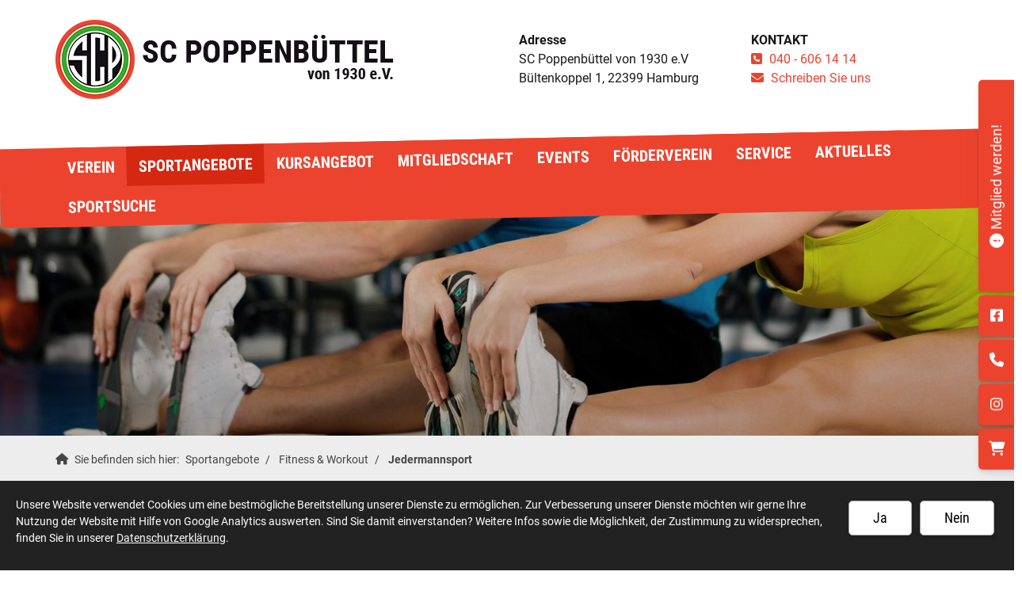

--- FILE ---
content_type: text/html; charset=utf-8
request_url: https://www.scpoppenbuettel.de/de/leistungen/fitness--workout/jedermannsport/
body_size: 15200
content:
<!DOCTYPE html>
<html lang="de" class="mobile-nav-left">
    <head>
        <meta http-equiv="content-type" content="text/html; charset=utf-8">

<title>Jedermannsport - Fitness &amp; Workout - Sportangebote | SC Poppenb&uuml;ttel von 1930 e.V. in Hamburg</title>
<meta name="msapplication-config" content="/_media/themes/1/layout/browserconfig.xml" >
<meta http-equiv="X-UA-Compatible" content="IE=edge" >
<meta name="viewport" content="width=device-width, initial-scale=1" >
<meta name="description" content="Jedermannsport - Egal, ob gro&szlig; oder klein, ob alt oder jung &ndash; der SC Poppenb&uuml;ttel von 1930 e.V. bietet in Hamburg ein vielf&auml;ltiges Sportangebot f&uuml;r jeden, der Lust auf Sport hat." >
<meta name="robots" content="index,follow,noodp" >
<meta property="og:title" content="Jedermannsport - Fitness &amp; Workout - Sportangebote | SC Poppenb&uuml;ttel von 1930 e.V. in Hamburg" >
<meta property="og:description" content="Jedermannsport - Egal, ob gro&szlig; oder klein, ob alt oder jung &ndash; der SC Poppenb&uuml;ttel von 1930 e.V. bietet in Hamburg ein vielf&auml;ltiges Sportangebot f&uuml;r jeden, der Lust auf Sport" >
<meta property="og:image" content="https://www.scpoppenbuettel.de/_cache/images/cms/.1da750c317eea0e386dc8075eb8e55f8/logo-mit-name.png" >
<meta property="og:url" content="https://www.scpoppenbuettel.de/de/leistungen/fitness--workout/jedermannsport/" >

<link rel="canonical" href="https://www.scpoppenbuettel.de/de/leistungen/fitness--workout/jedermannsport/">
<link href="/_cache/licenses/license.txt?version=20260119084637" rel="license">
<link href="/_media/themes/1/layout/favicon.ico?version=20260119084637" rel="shortcut icon" type="image/x-icon">
<link rel="icon" type="image/png" sizes="16x16" href="/_media/themes/1/layout/favicon-16x16.png?version=20260119084637">
<link rel="icon" type="image/png" sizes="32x32" href="/_media/themes/1/layout/favicon-32x32.png?version=20260119084637">
<link rel="apple-touch-icon" type="image/png" sizes="180x180" href="/_media/themes/1/layout/apple-touch-icon.png?version=20260119084637">
<link rel="shortcut icon" type="image/png" sizes="196x196" href="/_media/themes/1/layout/android-icon.png?version=20260119084637">
<link rel="manifest" href="/_media/themes/1/layout/site.webmanifest?version=20260119084637">
<link rel="mask-icon" href="/_media/themes/1/layout/safari-pinned-tab.svg?version=20260119084637" color="#ffffff">
<style id="headInvisibleStyleTag">@charset "UTF-8";html{font-family:sans-serif;-ms-text-size-adjust:100%;-webkit-text-size-adjust:100%}body{margin:0}header,main,nav,section{display:block}a{background-color:transparent}b,strong{font-weight:bold}img{border:0}hr{box-sizing:content-box;height:0}*{box-sizing:border-box}*:before,*:after{box-sizing:border-box}html{font-size:10px}body{font-family:"Lucida Sans","Lucida Grande","Lucida Sans Unicode","sans-serif";font-size:14px;line-height:1.5;color:#333;background-color:#fff}a{color:#606060;text-decoration:none}img{vertical-align:middle}.img-responsive{display:block;max-width:100%;height:auto}hr{margin-top:21px;margin-bottom:21px;border:0;border-top:1px solid #e6e6e6}h3{font-family:inherit;font-weight:500;line-height:1.2;color:inherit}h3{margin-top:21px;margin-bottom:10.5px}h3{font-size:21px}p{margin:0 0 10.5px}ul{margin-top:0;margin-bottom:10.5px}ul ul{margin-bottom:0}.container{margin-right:auto;margin-left:auto;padding-left:15px;padding-right:15px}.container:before,.container:after{content:" ";display:table}.container:after{clear:both}@media (min-width:768px){.container{width:750px}}@media (min-width:992px){.container{width:970px}}@media (min-width:1200px){.container{width:1170px}}.row{margin-left:-15px;margin-right:-15px}.row:before,.row:after{content:" ";display:table}.row:after{clear:both}.col-xs-3,.col-md-3,.col-sm-4,.col-md-6,.col-sm-8,.col-xs-9,.col-xs-12{position:relative;min-height:1px;padding-left:15px;padding-right:15px}.col-xs-3,.col-xs-9,.col-xs-12{float:left}.col-xs-3{width:25%}.col-xs-9{width:75%}.col-xs-12{width:100%}@media (min-width:768px){.col-sm-4,.col-sm-8{float:left}.col-sm-4{width:33.33333%}.col-sm-8{width:66.66667%}}@media (min-width:992px){.col-md-3,.col-md-6{float:left}.col-md-3{width:25%}.col-md-6{width:50%}}.btn{display:inline-block;margin-bottom:0;font-weight:normal;text-align:center;vertical-align:middle;-ms-touch-action:manipulation;touch-action:manipulation;background-image:none;border:1px solid transparent;white-space:nowrap;padding:6px 12px;font-size:14px;line-height:1.5;border-radius:0px}.btn-primary{color:#fff;background-color:#606060;border-color:#535353}.nav{margin-bottom:0;padding-left:0;list-style:none}.nav:before,.nav:after{content:" ";display:table}.nav:after{clear:both}.navbar{position:relative;min-height:40px;margin-bottom:21px;border:1px solid transparent}.navbar:before,.navbar:after{content:" ";display:table}.navbar:after{clear:both}@media (min-width:768px){.navbar{border-radius:0px}}.navbar-toggle{position:relative;float:right;margin-right:15px;padding:9px 10px;margin-top:3px;margin-bottom:3px;background-color:transparent;background-image:none;border:1px solid transparent;border-radius:0px}@media (min-width:768px){.navbar-toggle{display:none}}.thumbnail{display:block;padding:3px;margin-bottom:21px;line-height:1.5;background-color:#fff;border:1px solid #e5e5e5;border-radius:0px}.thumbnail>img,.thumbnail a>img{display:block;max-width:100%;height:auto;margin-left:auto;margin-right:auto}.thumbnail .caption{padding:10px;color:#333}.carousel-caption{position:absolute;left:15%;right:15%;bottom:20px;z-index:10;padding-top:20px;padding-bottom:20px;color:#fff;text-align:center;text-shadow:0 1px 2px rgba(0,0,0,0.15)}.carousel-caption .btn{text-shadow:none}@media screen and (min-width:768px){.carousel-caption{left:20%;right:20%;padding-bottom:30px}}.clearfix:before,.clearfix:after{content:" ";display:table}.clearfix:after{clear:both}.pull-left{float:left!important}.hidden{display:none!important;visibility:hidden!important}@-ms-viewport{width:device-width}.visible-xs,.visible-sm{display:none!important}@media (max-width:767px){.visible-xs{display:block!important}}@media (min-width:768px) and (max-width:991px){.visible-sm{display:block!important}}@media (max-width:767px){.hidden-xs{display:none!important}}@media (min-width:768px) and (max-width:991px){.hidden-sm{display:none!important}}@media (min-width:992px) and (max-width:1199px){.hidden-md{display:none!important}}@media (min-width:1200px){.hidden-lg{display:none!important}}.btn{padding:4px 18px}@font-face{font-family:'Font Awesome 6 Brands';font-style:normal;font-weight:400;font-display:block;src:url("/_media/base/font-awesome/webfonts/fa-brands-400.woff2") format("woff2"), url("/_media/base/font-awesome/webfonts/fa-brands-400.ttf") format("truetype");}@font-face{font-family:'Font Awesome 6 Duotone';font-style:normal;font-weight:900;font-display:block;src:url("/_media/base/font-awesome/webfonts/fa-duotone-900.woff2") format("woff2"), url("/_media/base/font-awesome/webfonts/fa-duotone-900.ttf") format("truetype");}@font-face{font-family:'Font Awesome 6 Pro';font-style:normal;font-weight:900;font-display:block;src:url("/_media/base/font-awesome/webfonts/fa-solid-900.woff2") format("woff2"), url("/_media/base/font-awesome/webfonts/fa-solid-900.ttf") format("truetype");}@font-face{font-family:'Font Awesome 6 Pro';font-style:normal;font-weight:300;font-display:block;src:url("/_media/base/font-awesome/webfonts/fa-light-300.woff2") format("woff2"), url("/_media/base/font-awesome/webfonts/fa-light-300.ttf") format("truetype");}@font-face{font-family:'Font Awesome 6 Pro';font-style:normal;font-weight:400;font-display:block;src:url("/_media/base/font-awesome/webfonts/fa-regular-400.woff2") format("woff2"), url("/_media/base/font-awesome/webfonts/fa-regular-400.ttf") format("truetype");}@font-face{font-family:FontAwesome;font-style:normal;font-weight:400;font-display:block;src:url("/_media/base/font-awesome/webfonts/fa-regular-400.woff2") format("woff2"), url("/_media/base/font-awesome/webfonts/fa-regular-400.ttf") format("truetype");}.amphiicon{display:inline-block;font:normal normal normal 14px/1 FontAwesome;font-size:inherit;text-rendering:auto;-webkit-font-smoothing:antialiased;-moz-osx-font-smoothing:grayscale}.pull-left{float:left}.amphiicon-exclamation-circle.amphiicon-solid:before{content:"\f06a"}.amphiicon-shopping-cart.amphiicon-solid:before{content:"\f07a"}.amphiicon-facebook-square.amphiicon-brands:before{content:"\f082"}.amphiicon-phone.amphiicon-solid:before{content:"\f095"}.amphiicon-phone-square.amphiicon-solid:before{content:"\f098"}.amphiicon-globe.amphiicon-solid:before{content:"\f0ac"}.amphiicon-envelope.amphiicon-solid:before{content:"\f0e0"}.amphiicon-instagram.amphiicon-brands:before{content:"\f16d"}body:after{content:url(/_media/base/javascript/responsive/lightbox2/img/close.png) url(/_media/base/javascript/responsive/lightbox2/img/loading.gif) url(/_media/base/javascript/responsive/lightbox2/img/prev.png) url(/_media/base/javascript/responsive/lightbox2/img/next.png);display:none}body{word-wrap:break-word;overflow-wrap:break-word}a::-moz-focus-inner{outline:none}h3{margin-top:0}.headline1{font-size:24px}.headline2{font-size:20px}.headline3{font-size:18px}@media (max-width:767px){.module-content-block{margin-bottom:30px}}.btn{text-transform:uppercase;white-space:normal}.amphiicon{position:inherit;top:auto}.amphi-slideshow{position:relative}.header-img{display:none;background-repeat:no-repeat;background-position:center center;-webkit-background-size:cover;-moz-background-size:cover;-o-background-size:cover;background-size:cover}div.header-img.item{background-repeat:no-repeat;background-position:center center;-webkit-background-size:cover;-moz-background-size:cover;-o-background-size:cover;background-size:cover}.owl-carousel{overflow:hidden}.thumbnail .caption p{color:#777;font-size:12px;margin:0}.thumbnail>a{display:block}@media (max-width:767px){.thumbnail{padding:1px}}.nav ul{margin:0;padding:0;list-style-type:none}.navbar{margin:0;padding:0;outline:0;border:0}.navbar-toggle{margin:0;padding:0;outline:0;border:0;color:#fff;background:#333;text-decoration:none;z-index:99998}.mobile-nav{-webkit-overflow-scrolling:touch;background:rgb(96,96,96);z-index:99998}.mobile-nav *{border-width:0;border-style:solid;border-color:transparent}.mobile-nav.type-collapse ul li{display:block;position:relative;border-top-width:1px}.mobile-nav.type-collapse .level-1>li.last-entry{border-bottom-width:1px}.mobile-nav.type-collapse ul li a{display:block;padding:0 48px 0 10px;text-decoration:none}.mobile-nav.type-collapse ul li span.dropdown-toggle{display:block;position:absolute;right:0;top:0;width:48px;padding:0;font-size:18px;line-height:48px;text-align:center;border-left-width:1px}.mobile-nav.type-collapse .level-1 li a{font-size:15px;font-weight:bold;line-height:48px;text-transform:uppercase;padding-left:20px}.mobile-nav.type-collapse .level-2 li a{font-size:13px;font-weight:normal;text-transform:none}.mobile-nav.type-collapse .level-3 li a{padding-left:40px}.mobile-nav.type-collapse .level-4 li a{padding-left:60px}.mobile-nav *{border-color:rgba(0,0,0,.15)}.mobile-nav .level-1{background:#606060}.mobile-nav ul li a{color:#bbb}.mobile-nav ul li span.dropdown-toggle{color:#fff;background:transparent}.module-wrapper{margin-bottom:30px}@media (min-width:768px){.News_News.template-floating-text .module-content-block [class*=news-content-] .thumbnail{float:left;margin-right:30px}.News_News.template-default.template-floating-text .module-content-block [class*=news-content-] .thumbnail{width:calc(41.66667% + 15px)}}.owl-carousel{position:relative}.owl-carousel{display:none;width:100%;z-index:1}html{line-height:1.15;-ms-text-size-adjust:100%;-webkit-text-size-adjust:100%}body{margin:0}header,nav,section{display:block}main{display:block}hr{-webkit-box-sizing:content-box;box-sizing:content-box;height:0;overflow:visible;display:inline-block;width:100%}a{background-color:transparent;-webkit-text-decoration-skip:objects}b,strong{font-weight:inherit}b,strong{font-weight:bolder}img{border-style:none}::-webkit-file-upload-button{-webkit-appearance:button;font:inherit}html{text-rendering:optimizeLegibility!important;-webkit-font-smoothing:antialiased!important}:focus{outline:none}::-moz-focus-inner{border:0}.btn{text-transform:none;white-space:normal;font-size:inherit;line-height:inherit}p{margin:0 0 10px}.navigation{margin:0;padding:0;list-style-type:none}.navigation li{position:relative}.navigation li a{display:block}.vertical-center{display:-webkit-box;display:-ms-flexbox;display:flex;-webkit-box-align:center;-ms-flex-align:center;align-items:center}.visible-xs-flex,.visible-sm-flex{display:none}@media (max-width:767px){.visible-xs-flex{display:-webkit-box!important;display:-ms-flexbox!important;display:flex!important}}@media (min-width:768px) and (max-width:991px){.visible-sm-flex{display:-webkit-box!important;display:-ms-flexbox!important;display:flex!important}}.module-style__match-height .row{display:-webkit-box;display:-ms-flexbox;display:flex;-ms-flex-wrap:wrap;flex-wrap:wrap}.module-style__match-height .row:after,.module-style__match-height .row:before{display:none}.module-style__match-height .row>[class*=col-]{display:-webkit-box;display:-ms-flexbox;display:flex;-webkit-box-orient:vertical;-webkit-box-direction:normal;flex-direction:column;-ms-flex-direction:column}.module-style__match-height .row>[class*=col-]>*{-webkit-box-flex:1;-ms-flex-positive:1;flex-grow:1}@font-face{font-family:"Roboto";font-style:normal;font-weight:400;font-display:fallback;src:local("Roboto"),local("Roboto-Regular"),url(/_media/themes/1/fonts/Roboto-normal-400.woff) format("woff");unicode-range:U+0-10FFFF}@font-face{font-family:"Roboto";font-style:normal;font-weight:700;font-display:fallback;src:local("Roboto Bold"),local("Roboto-Bold"),url(/_media/themes/1/fonts/Roboto-normal-700.woff) format("woff");unicode-range:U+0-10FFFF}@font-face{font-family:"Roboto Condensed";font-style:normal;font-weight:400;font-display:fallback;src:local("Roboto Condensed"),local("RobotoCondensed-Regular"),url(/_media/themes/1/fonts/Roboto_Condensed-normal-400.woff) format("woff");unicode-range:U+0-10FFFF}@font-face{font-family:"Roboto Condensed";font-style:normal;font-weight:700;font-display:fallback;src:local("Roboto Condensed Bold"),local("RobotoCondensed-Bold"),url(/_media/themes/1/fonts/Roboto_Condensed-normal-700.woff) format("woff");unicode-range:U+0-10FFFF}.module-style__box-shadow .module-content-block{-webkit-box-shadow:0 0.7px 1.3px rgba(0,0,0,0.05),0 1.6px 3.2px rgba(0,0,0,0.066),0 3px 6px rgba(0,0,0,0.062),0 5.4px 10.7px rgba(0,0,0,0.06),0 10px 20.1px rgba(0,0,0,0.02),0 24px 48px rgba(0,0,0,0.014);box-shadow:0 0.7px 1.3px rgba(0,0,0,0.05),0 1.6px 3.2px rgba(0,0,0,0.066),0 3px 6px rgba(0,0,0,0.062),0 5.4px 10.7px rgba(0,0,0,0.06),0 10px 20.1px rgba(0,0,0,0.02),0 24px 48px rgba(0,0,0,0.014)}.module-style__box-white .module-content-block{background:#fff;padding:25px}.module-style__remove-image-margin .module-content-block{padding:25px}.module-style__remove-image-margin .module-content-block .thumbnail{margin:-25px -25px 25px -25px}.navbar-toggle{background:transparent}.hamburger{padding:0 15px;display:inline-block;font:inherit;color:inherit;text-transform:none;background-color:transparent;border:0;margin:0;overflow:visible}.hamburger-box{width:40px;height:21px;display:block;position:relative}.hamburger-inner{display:block;top:50%;margin-top:2px}.hamburger-inner,.hamburger-inner::before,.hamburger-inner::after{width:40px;height:3px;background-color:#1a171b;border-radius:0px;position:absolute}.hamburger-inner::before,.hamburger-inner::after{content:"";display:block}.hamburger-inner::before{top:-9px}.hamburger-inner::after{bottom:-9px}.navigation-responsive-wrapper-top{background-color:transparent;max-width:100%;height:auto;text-align:center;margin:0 auto;display:block;padding:25px 60px}.navigation-responsive-wrapper-top a{display:inline-block}.navigation-responsive-wrapper-bottom{padding:25px 15px}header{display:contents}.header{position:sticky;position:-webkit-sticky;top:0;z-index:800}:root header{display:block}.slider:after{font-size:5px;width:1em;height:1em;border-radius:50%;position:absolute;top:calc(50% - 15px);left:50%;text-indent:-9999em;-webkit-animation:slider-spinner_dot-line 3s infinite ease-in;animation:slider-spinner_dot-line 3s infinite ease-in}@-webkit-keyframes slider-spinner_dot-line{0%,90%,100%{-webkit-box-shadow:6em 0 0 1em #fff,2em 0 0 -1em #fff,-2em 0 0 -1em #fff,-6em 0 0 -1em #fff,-10em 0 0 -1em #fff;box-shadow:6em 0 0 1em #fff,2em 0 0 -1em #fff,-2em 0 0 -1em #fff,-6em 0 0 -1em #fff,-10em 0 0 -1em #fff}10%,80%{-webkit-box-shadow:6em 0 0 -1em #fff,2em 0 0 1em #fff,-2em 0 0 -1em #fff,-6em 0 0 -1em #fff,-10em 0 0 -1em #fff;box-shadow:6em 0 0 -1em #fff,2em 0 0 1em #fff,-2em 0 0 -1em #fff,-6em 0 0 -1em #fff,-10em 0 0 -1em #fff}20%,70%{-webkit-box-shadow:6em 0 0 -1em #fff,2em 0 0 -1em #fff,-2em 0 0 1em #fff,-6em 0 0 -1em #fff,-10em 0 0 -1em #fff;box-shadow:6em 0 0 -1em #fff,2em 0 0 -1em #fff,-2em 0 0 1em #fff,-6em 0 0 -1em #fff,-10em 0 0 -1em #fff}30%,60%{-webkit-box-shadow:6em 0 0 -1em #fff,2em 0 0 -1em #fff,-2em 0 0 -1em #fff,-6em 0 0 1em #fff,-10em 0 0 -1em #fff;box-shadow:6em 0 0 -1em #fff,2em 0 0 -1em #fff,-2em 0 0 -1em #fff,-6em 0 0 1em #fff,-10em 0 0 -1em #fff}40%,50%{-webkit-box-shadow:6em 0 0 -1em #fff,2em 0 0 -1em #fff,-2em 0 0 -1em #fff,-6em 0 0 -1em #fff,-10em 0 0 1em #fff;box-shadow:6em 0 0 -1em #fff,2em 0 0 -1em #fff,-2em 0 0 -1em #fff,-6em 0 0 -1em #fff,-10em 0 0 1em #fff}}@keyframes slider-spinner_dot-line{0%,90%,100%{-webkit-box-shadow:6em 0 0 1em #fff,2em 0 0 -1em #fff,-2em 0 0 -1em #fff,-6em 0 0 -1em #fff,-10em 0 0 -1em #fff;box-shadow:6em 0 0 1em #fff,2em 0 0 -1em #fff,-2em 0 0 -1em #fff,-6em 0 0 -1em #fff,-10em 0 0 -1em #fff}10%,80%{-webkit-box-shadow:6em 0 0 -1em #fff,2em 0 0 1em #fff,-2em 0 0 -1em #fff,-6em 0 0 -1em #fff,-10em 0 0 -1em #fff;box-shadow:6em 0 0 -1em #fff,2em 0 0 1em #fff,-2em 0 0 -1em #fff,-6em 0 0 -1em #fff,-10em 0 0 -1em #fff}20%,70%{-webkit-box-shadow:6em 0 0 -1em #fff,2em 0 0 -1em #fff,-2em 0 0 1em #fff,-6em 0 0 -1em #fff,-10em 0 0 -1em #fff;box-shadow:6em 0 0 -1em #fff,2em 0 0 -1em #fff,-2em 0 0 1em #fff,-6em 0 0 -1em #fff,-10em 0 0 -1em #fff}30%,60%{-webkit-box-shadow:6em 0 0 -1em #fff,2em 0 0 -1em #fff,-2em 0 0 -1em #fff,-6em 0 0 1em #fff,-10em 0 0 -1em #fff;box-shadow:6em 0 0 -1em #fff,2em 0 0 -1em #fff,-2em 0 0 -1em #fff,-6em 0 0 1em #fff,-10em 0 0 -1em #fff}40%,50%{-webkit-box-shadow:6em 0 0 -1em #fff,2em 0 0 -1em #fff,-2em 0 0 -1em #fff,-6em 0 0 -1em #fff,-10em 0 0 1em #fff;box-shadow:6em 0 0 -1em #fff,2em 0 0 -1em #fff,-2em 0 0 -1em #fff,-6em 0 0 -1em #fff,-10em 0 0 1em #fff}}.slider{z-index:100}.slider:after{content:"";display:table;z-index:-1}.content{position:relative}.content .content_content-background-inner{padding:60px 0 30px 0}@media (max-width:767px){.content .content_content-background-inner{padding:40px 0 10px 0}}.header{background:transparent;-webkit-box-shadow:0;box-shadow:0}.header .header_content .amphiicon{color:#ec432f;margin:0 5px 0 0}.header .logo{position:relative;display:-webkit-box;display:-ms-flexbox;display:flex}.header .logo a{display:inline-block}.header .logo img{width:100%;max-width:100%}.header .top-nav .navigation>li{display:inline-block}.header .top-nav .navigation>li span>a{font-family:"Roboto Condensed",sans-serif;font-size:20px;font-weight:600;color:white;text-transform:uppercase;padding:10px 15px;line-height:1.5;background:#ec432f}.header .top-nav .navigation>li>ul{border-top:none}.header .top-nav .navigation>li ul{position:absolute;opacity:0;visibility:hidden;background:#fff;top:100%;z-index:800;min-width:250px;text-align:left;padding:10px;left:0;-webkit-box-shadow:0 0.7px 1.3px rgba(0,0,0,0.05),0 1.6px 3.2px rgba(0,0,0,0.066),0 3px 6px rgba(0,0,0,0.062),0 5.4px 10.7px rgba(0,0,0,0.06),0 10px 20.1px rgba(0,0,0,0.02),0 24px 48px rgba(0,0,0,0.014);box-shadow:0 0.7px 1.3px rgba(0,0,0,0.05),0 1.6px 3.2px rgba(0,0,0,0.066),0 3px 6px rgba(0,0,0,0.062),0 5.4px 10.7px rgba(0,0,0,0.06),0 10px 20.1px rgba(0,0,0,0.02),0 24px 48px rgba(0,0,0,0.014);max-height:70vh;overflow:scroll;-ms-overflow-style:none;scrollbar-width:none}.header .top-nav .navigation>li ul::-webkit-scrollbar{display:none}.header .top-nav .navigation>li ul li{display:block}.header .top-nav .navigation>li ul li span>a{font-size:0.875rem;font-weight:600;color:#444;padding:10px 15px;border-bottom:1px solid rgba(0,0,0,0.1);letter-spacing:0.2px;line-height:1.5;background:transparent;white-space:nowrap;text-transform:uppercase}.header .top-nav .navigation>li ul li span>a:before{content:"";font:normal normal normal 14px/1 FontAwesome;display:inline-block;font-style:normal;font-weight:normal;text-rendering:auto;-webkit-font-smoothing:antialiased;-moz-osx-font-smoothing:grayscale;-webkit-transform:translate(0,0);transform:translate(0,0);margin-right:10px}.header .top-nav .navigation>li ul li span>a:after{content:none}.header .top-nav .navigation>li ul li:last-child>span>a{border-bottom:none}@media screen and (max-width:1269px){.header .top-nav .navigation>li>span>a{padding:10px}}@media screen and (max-width:1199px){.header .top-nav .navigation>li>span>a{font-size:16px;padding:10px 8px}}@media screen and (max-width:1061px){.header .top-nav .navigation>li>span>a{font-size:15px}}.header__logo-left-nav-bottom-left{text-align:left;display:block}.header__logo-left-nav-bottom-left .logo-wrapper{padding:25px 0;background-color:transparent}.header__logo-left-nav-bottom-left .logo-wrapper .logo a img{float:left}.header__logo-left-nav-bottom-left .logo-wrapper .header_content{font-size:1rem}.header__logo-left-nav-bottom-left .logo-wrapper .header_content p{margin:0}.header__logo-left-nav-bottom-left .top-nav{background-color:transparent}.header__logo-left-nav-bottom-left .top-nav .navigation{text-align:left}.quicklinks-mobile__icons{position:relative;text-align:center;-webkit-box-pack:center;-ms-flex-pack:center;justify-content:center}.quicklinks-mobile__icons ul{margin:0;padding:0;top:-14px;position:absolute;z-index:400}.quicklinks-mobile__icons ul li{display:inline-block;list-style-type:none;margin:0;padding:0}.quicklinks-mobile__icons ul li a .amphiicon{position:inherit;top:auto;text-align:center;padding:8px 0;background-color:#1a171b;color:#fff;width:30px;height:30px;margin:0 6px;font-size:14px;border-radius:40px;-webkit-box-shadow:0 0.7px 1.3px rgba(0,0,0,0.05),0 1.6px 3.2px rgba(0,0,0,0.066),0 3px 6px rgba(0,0,0,0.062),0 5.4px 10.7px rgba(0,0,0,0.06),0 10px 20.1px rgba(0,0,0,0.02),0 24px 48px rgba(0,0,0,0.014);box-shadow:0 0.7px 1.3px rgba(0,0,0,0.05),0 1.6px 3.2px rgba(0,0,0,0.066),0 3px 6px rgba(0,0,0,0.062),0 5.4px 10.7px rgba(0,0,0,0.06),0 10px 20.1px rgba(0,0,0,0.02),0 24px 48px rgba(0,0,0,0.014)}.quicklinks{position:fixed;top:45%;z-index:900;list-style-type:none;margin:0;padding:0}.quicklinks .quicklinks_item{position:relative;display:table;-webkit-box-shadow:0 0.7px 1.3px rgba(0,0,0,0.05),0 1.6px 3.2px rgba(0,0,0,0.066),0 3px 6px rgba(0,0,0,0.062),0 5.4px 10.7px rgba(0,0,0,0.06),0 10px 20.1px rgba(0,0,0,0.02),0 24px 48px rgba(0,0,0,0.014);box-shadow:0 0.7px 1.3px rgba(0,0,0,0.05),0 1.6px 3.2px rgba(0,0,0,0.066),0 3px 6px rgba(0,0,0,0.062),0 5.4px 10.7px rgba(0,0,0,0.06),0 10px 20.1px rgba(0,0,0,0.02),0 24px 48px rgba(0,0,0,0.014);border-radius:5px;clear:both;margin-bottom:4px}.quicklinks .quicklinks_item.quicklinks_box{display:-webkit-box;display:-ms-flexbox;display:flex}.quicklinks .quicklinks_item.quicklinks_box .quicklinks_box_label{display:-webkit-box;display:-ms-flexbox;display:flex;width:45px;max-height:60vh;overflow:hidden;padding:15px 9px;border-radius:5px;background:#ec432f;color:#fff;white-space:nowrap}.quicklinks .quicklinks_item.quicklinks_box .quicklinks_box_label div{text-align:center;-webkit-writing-mode:vertical-rl;-ms-writing-mode:tb-rl;writing-mode:vertical-rl;-webkit-transform:rotate(180deg);transform:rotate(180deg)}.quicklinks .quicklinks_item.quicklinks_box .quicklinks_box_label .amphiicon{margin-bottom:5px;-webkit-transform:rotate(90deg);transform:rotate(90deg)}.quicklinks .quicklinks_item.quicklinks_box .quicklinks_box_content{padding:20px;color:#fff;background:#1a171b;position:relative;max-width:95vw;max-height:60vh;overflow-y:auto}.quicklinks .quicklinks_item.quicklinks_box .quicklinks_box_content .quicklinks_box_headline{color:#fff}.quicklinks .quicklinks_item.quicklinks_icons{height:52px}.quicklinks .quicklinks_item.quicklinks_icons .quicklinks_icons_label{width:45px;text-align:center;color:#fff;background:#ec432f;border-radius:5px}.quicklinks .quicklinks_item.quicklinks_icons .quicklinks_icons_label .amphiicon{white-space:nowrap}.quicklinks .quicklinks_item.quicklinks_icons .quicklinks_icons_content{padding:0 20px;color:#fff;background:#1a171b;max-width:95vw;overflow-x:auto}.quicklinks .quicklinks_item.quicklinks_icons p{margin:0;display:-webkit-inline-box;display:-ms-inline-flexbox;display:inline-flex}.quicklinks .quicklinks_item.quicklinks_icons p>a{white-space:nowrap;color:#fff}.quicklinks .quicklinks_item.quicklinks_icons a{display:inline-block;margin:0;padding:0;background:none;-webkit-box-shadow:none;box-shadow:none;border:none;white-space:nowrap}.quicklinks .quicklinks_item.quicklinks_icons a:after,.quicklinks .quicklinks_item.quicklinks_icons a:before{display:none}.quicklinks .quicklinks_item.quicklinks_icons a .amphiicon{color:#fff}.quicklinks .quicklinks_item.quicklinks_icons .quicklinks_icons_label,.quicklinks .quicklinks_item.quicklinks_icons .quicklinks_icons_content{display:table-cell;vertical-align:middle}.quicklinks__icons-left{-webkit-transform:translate(-100%,-45%);transform:translate(-100%,-45%);left:0}.quicklinks__icons-left .quicklinks_item{border-top-left-radius:0;border-bottom-left-radius:0;left:45px;-webkit-transform:translateX(-100%);transform:translateX(-100%)}.quicklinks__icons-left .quicklinks_item:hover,.quicklinks__icons-left .quicklinks_item.hover{left:0}.quicklinks__icons-left .quicklinks_item.quicklinks_box .quicklinks_box_label{border-top-left-radius:0;border-bottom-left-radius:0}.quicklinks__icons-left .quicklinks_item.quicklinks_icons .quicklinks_icons_label{border-top-left-radius:0;border-bottom-left-radius:0}.quicklinks__icons-right{-webkit-transform:translate(200%,-45%);transform:translate(200%,-45%);right:0}.quicklinks__icons-right .quicklinks_item{border-top-right-radius:0;border-bottom-right-radius:0;float:right;right:45px;-webkit-transform:translateX(100%);transform:translateX(100%)}.quicklinks__icons-right .quicklinks_item:hover,.quicklinks__icons-right .quicklinks_item.hover{right:0}.quicklinks__icons-right .quicklinks_item.quicklinks_box .quicklinks_box_label{border-top-right-radius:0;border-bottom-right-radius:0}.quicklinks__icons-right .quicklinks_item.quicklinks_icons .quicklinks_icons_label{border-top-right-radius:0;border-bottom-right-radius:0}.slider{position:relative;background-color:#1a171b}.slider.slider_big{min-height:200px}.slider.slider_big .amphi-slideshow{min-height:200px}.slider.slider_big .amphi-slideshow .header-img{min-height:200px}.slider.slider_big .amphi-slideshow .header-img .caption-wrapper .carousel-caption .headline1{font-size:2.5875rem}.slider.slider_big .amphi-slideshow .header-img .caption-wrapper .carousel-caption .headline2{font-size:1.6875rem}.slider .header-img{height:100%;width:100%;display:-webkit-box;display:-ms-flexbox;display:flex;-webkit-box-align:center;-ms-flex-align:center;align-items:center;-webkit-box-pack:center;-ms-flex-pack:center;justify-content:center;position:relative}.slider .header-img .caption-wrapper{width:auto;display:-webkit-box;display:-ms-flexbox;display:flex;margin:0 15px;position:relative;z-index:100}.slider .header-img .caption-wrapper .carousel-caption{background:transparent;margin:60px 0;padding:0;display:inline-block;max-width:100%;word-break:break-word;left:unset;right:unset;top:unset;bottom:unset;position:static}.slider .header-img .caption-wrapper .carousel-caption .headline1{color:#fff}.slider .header-img .caption-wrapper .carousel-caption .headline1 a{color:#fff}.slider .header-img .caption-wrapper .carousel-caption .headline2{color:#fff}.slider .header-img .caption-wrapper .carousel-caption .headline2 a{color:#fff}.slider .header-img:after{content:"";position:absolute;top:0;left:0;height:100%;width:100%;background:-webkit-gradient(linear,left bottom,left top,from(rgba(0,0,0,0.3)),to(rgba(0,0,0,0.15)));background:linear-gradient(0deg,rgba(0,0,0,0.3) 0%,rgba(0,0,0,0.15) 100%)}.slider .amphi-slider .header-img{position:absolute}.slider .amphi-slider .owl-carousel{display:block}@media (min-width:768px){.slider .header-img .caption-wrapper{width:720px;margin:0}.slider .header-img .caption-wrapper .carousel-caption{padding:0;max-width:100%}.slider.slider_big{min-height:300px}.slider.slider_big .amphi-slideshow{min-height:300px}.slider.slider_big .amphi-slideshow .header-img{min-height:300px}}@media (min-width:992px){.slider .header-img .caption-wrapper{width:870px}.slider .header-img .caption-wrapper .carousel-caption{max-width:100%}.slider.slider_big{min-height:400px}.slider.slider_big .amphi-slideshow{min-height:400px}.slider.slider_big .amphi-slideshow .header-img{min-height:400px}}@media (min-width:1062px){.slider .header-img .caption-wrapper{width:940px}}@media (min-width:1200px){.slider .header-img .caption-wrapper{width:1070px}.slider.slider_big{min-height:500px}.slider.slider_big .amphi-slideshow{min-height:500px}.slider.slider_big .amphi-slideshow .header-img{min-height:500px}}@media (min-width:1270px){.slider .header-img .caption-wrapper{width:1140px}}.slider__big-caption-center .header-img .caption-wrapper{-webkit-box-pack:center;-ms-flex-pack:center;justify-content:center}.slider__big-caption-center .header-img .caption-wrapper .carousel-caption{text-align:center}.slider__big-caption-left .header-img .caption-wrapper{-webkit-box-pack:start;-ms-flex-pack:start;justify-content:flex-start}.slider__big-caption-left .header-img .caption-wrapper .carousel-caption{text-align:left}.slider__big-caption-right .header-img .caption-wrapper{-webkit-box-pack:end;-ms-flex-pack:end;justify-content:flex-end}.slider__big-caption-right .header-img .caption-wrapper .carousel-caption{text-align:right}.slider__small-caption-center .header-img .caption-wrapper{-webkit-box-pack:center;-ms-flex-pack:center;justify-content:center}.slider__small-caption-center .header-img .caption-wrapper .carousel-caption{text-align:center}.slider__small-caption-left .header-img .caption-wrapper{-webkit-box-pack:start;-ms-flex-pack:start;justify-content:flex-start}.slider__small-caption-left .header-img .caption-wrapper .carousel-caption{text-align:left}.slider__small-caption-right .header-img .caption-wrapper{-webkit-box-pack:end;-ms-flex-pack:end;justify-content:flex-end}.slider__small-caption-right .header-img .caption-wrapper .carousel-caption{text-align:right}a.btn-primary,.btn-primary,.btn-custom{color:#fff;background-color:#ec432f;border:1px solid #ec432f;border-radius:5px;margin-top:18px;-webkit-box-shadow:0 0.7px 1.3px rgba(0,0,0,0.05),0 1.6px 3.2px rgba(0,0,0,0.066),0 3px 6px rgba(0,0,0,0.062),0 5.4px 10.7px rgba(0,0,0,0.06),0 10px 20.1px rgba(0,0,0,0.02),0 24px 48px rgba(0,0,0,0.014);box-shadow:0 0.7px 1.3px rgba(0,0,0,0.05),0 1.6px 3.2px rgba(0,0,0,0.066),0 3px 6px rgba(0,0,0,0.062),0 5.4px 10.7px rgba(0,0,0,0.06),0 10px 20.1px rgba(0,0,0,0.02),0 24px 48px rgba(0,0,0,0.014);display:inline-block;font-family:"Roboto Condensed",sans-serif;padding:8px 30px;font-weight:700;font-size:1rem;text-decoration:none}a.btn-primary:before,.btn-primary:before,.btn-custom:before{content:"";font:normal normal normal 14px/1 FontAwesome;display:inline-block;font-style:normal;font-weight:normal;text-rendering:auto;-webkit-font-smoothing:antialiased;-moz-osx-font-smoothing:grayscale;-webkit-transform:translate(0,0);transform:translate(0,0);margin-right:10px}a.btn-primary:after,.btn-primary:after,.btn-custom:after{content:none}.headline1{font-size:2.5875rem;font-family:"Roboto Condensed",sans-serif;line-height:1.2;margin:0 0 10px 0;font-weight:700;color:inherit}.headline2{font-size:1.6875rem;font-family:"Roboto Condensed",sans-serif;line-height:1.2;margin-bottom:10px;font-weight:600;color:#ec432f}.headline3{font-size:1.4625rem;font-family:"Roboto Condensed",sans-serif;line-height:1.2;margin-bottom:10px;font-weight:600;color:inherit}a{color:#ec432f;text-decoration:none}a,a:visited{outline:0 none!important}.mobile-nav,.mobile-nav.type-collapse{background:#fff}.mobile-nav .level-1,.mobile-nav.type-collapse .level-1{background:#fff}.mobile-nav .level-1>li a,.mobile-nav.type-collapse .level-1>li a{font-family:"Roboto Condensed",sans-serif;font-size:1.125rem;font-weight:600;color:#444;text-transform:none;padding:10px 50px 10px 15px;line-height:1.5}.mobile-nav .level-1>li span.dropdown-toggle,.mobile-nav.type-collapse .level-1>li span.dropdown-toggle{background-color:#fff;border-left-color:#d9d9d9;color:#444;width:50px;height:100%;padding:10px 15px;line-height:1.5}.mobile-nav .level-1>li ul li a,.mobile-nav.type-collapse .level-1>li ul li a{font-size:1.125rem;font-weight:600;color:#444;padding:10px 50px 10px 15px;border-bottom:none;letter-spacing:0.2px;line-height:1.5}.mobile-nav .level-1>li ul li a:before,.mobile-nav.type-collapse .level-1>li ul li a:before{content:"";font:normal normal normal 14px/1 FontAwesome;display:inline-block;font-style:normal;font-weight:normal;text-rendering:auto;-webkit-font-smoothing:antialiased;-moz-osx-font-smoothing:grayscale;-webkit-transform:translate(0,0);transform:translate(0,0);margin-right:10px}.mobile-nav .level-1>li ul li a:after,.mobile-nav.type-collapse .level-1>li ul li a:after{content:none}.mobile-nav .level-1>li ul li ul li a,.mobile-nav.type-collapse .level-1>li ul li ul li a{font-weight:400;padding-left:30px;padding:10px 50px 10px 30px}.mobile-nav .level-1>li ul li ul li ul li a,.mobile-nav.type-collapse .level-1>li ul li ul li ul li a{padding-left:45px;padding:10px 50px 10px 45px}html{font-size:100%;scroll-behavior:smooth}body{font-family:"Roboto",sans-serif;font-size:1.125rem;line-height:1.5;font-weight:400;color:#444;background-color:#fff}.thumbnail{padding:0;border:0;background-color:transparent}.thumbnail>a{opacity:1}.website_wrapper-inner{max-width:1300px;margin:0 auto;padding-top:60px}.header .hamburger{padding:0 15px}.header .hamburger .hamburger-box{min-height:50px}.header .top-nav{background:#ec432f}.content{background:#fff}@media (max-width:1299px){.website_wrapper-inner{padding-top:0}}@media (max-width:1199px){html{font-size:95%}.website_wrapper-inner{margin:0 auto}}@media (max-width:991px){html{font-size:90%}.website_wrapper-inner{margin:0 auto}}@media (max-width:767px){html{font-size:80%}.website_wrapper-inner{margin:0 auto}}a.btn-primary,.btn-primary,.btn-custom{color:#fff;background-color:#ec432f;border:1px solid #ec432f;border-radius:5px;margin-top:18px;-webkit-box-shadow:0 0.125rem 0.25rem rgba(0,0,0,0.15);box-shadow:0 0.125rem 0.25rem rgba(0,0,0,0.15);display:inline-block;font-family:"Roboto Condensed",sans-serif;padding:8px 30px;font-weight:400;font-size:1.123rem;text-decoration:none}.btn-custom a{color:#fff}.website_wrapper-inner{padding-top:0}div.website_wrapper-outer>div{background:linear-gradient(to bottom,rgba(255,255,255,0.75) 0%,rgba(0,0,0,0) 760px)!important;background-attachment:fixed!important}.header{-webkit-box-shadow:none;box-shadow:none;z-index:900;color:#1a171b;background-color:white}.header .top-nav{background:#ec432f;-webkit-transform:rotate(-1.2deg);transform:rotate(-1.2deg);position:relative;top:25px;border-right:1px solid #ec432f;border-left:1px solid #ec432f;border-top:0;border-bottom:0}.slider.slider_big .header-img:after{content:"";position:absolute;top:0;left:0;right:0;bottom:0;background:-webkit-gradient(linear,left top,right top,from(rgba(0,0,0,0.65)),to(rgba(0,0,0,0)));background:linear-gradient(to right,rgba(0,0,0,0.65) 0%,rgba(0,0,0,0) 100%)}.slider.slider_big .header-img .caption-wrapper .carousel-caption .headline1{font-size:2.5875rem;-webkit-transform:rotate(-1.2deg);transform:rotate(-1.2deg);-webkit-transform-origin:bottom left;transform-origin:bottom left;text-transform:uppercase}.slider.slider_big .header-img .caption-wrapper .carousel-caption .headline1 a{padding:5px 10px 5px 100px;color:#fff;background:#ec432f;display:inline-block;line-height:1;margin-left:-100px}.slider.slider_big .header-img .caption-wrapper .carousel-caption .headline2{-webkit-transform:rotate(-1.2deg);transform:rotate(-1.2deg);-webkit-transform-origin:bottom left;transform-origin:bottom left;text-transform:uppercase;font-size:25px;margin-bottom:20px}.slider.slider_big .header-img .caption-wrapper .carousel-caption .headline2 a{padding:5px 10px 5px 100px;color:#fff;background:#3baa2b;display:inline-block;line-height:1;margin-left:-100px}@media (max-width:1199px){.website_wrapper-inner{margin:0 15px}}@media (max-width:991px){.header__logo-left-nav-bottom-left .logo-wrapper{padding:25px 0}}@media (max-width:768px){.website_wrapper-inner{margin:0}}
</style><meta name="google-site-verification" content="cTE_GMjLKAbynJ06AmPQpfW4IWESyON55vdP60Hrrfc" /><link href="/_cache/css/amphicms.postBodyOpen-www-default.min.css?version=20260119084702" as="style" rel="preload">
<link href="/_cache/css/amphicms.postBodyOpen-www-default.min.css?version=20260119084702" media="print" onload="this.media='all';" rel="stylesheet">
<link href="/_media/themes/1/css/custom_print.css?version=20260119084637" media="print" rel="stylesheet">

    </head>

    <body class="content-language-de">
<div style="background-image: url(/_cache/images/cms/Musterbilder-Sport/.1da750c317eea0e386dc8075eb8e55f8/background.jpg); background-attachment: fixed; background-repeat: no-repeat; background-size: cover; background-position: left center;" class="website_wrapper-outer">
    <div style="background: linear-gradient(#5f7278, #3d4649);">
        

        <div class="website_wrapper-inner">
            <header>
                
                <div class="header header__logo-left-nav-bottom-left">
    <div class="logo-wrapper">
        <div class="container">
            <div class="row vertical-center">
                <div class="col-xs-9 col-sm-8 col-md-6">
                    <div class="logo img-responsive pull-left"><a href="/"><img alt="" class="img-responsive" src="/_cache/images/cms/.1da750c317eea0e386dc8075eb8e55f8/logo-mit-name.png"></a>
                    </div>
                </div>
                <div class="hidden-xs hidden-sm col-md-3 header_content">
                    <div class="text-wrapper"><p><strong>Adresse</strong></p>  <p>SC Poppenb&uuml;ttel von 1930 e.V<br /> B&uuml;ltenkoppel 1, 22399 Hamburg</p></div>
                </div>
                <div class="hidden-xs hidden-sm col-md-3 header_content">
                    <div class="text-wrapper"><p><strong>KONTAKT</strong><br /> <span data-position="icon_6672420eec393" class="amphiicon amphiicon-phone-square amphiicon-solid amphiicon-1x"></span>&nbsp;<a href="ftp://tel:+49406061414">040 - 606 14 14</a><br /> <span data-position="icon_6672420f22ca2" class="amphiicon amphiicon-envelope amphiicon-solid amphiicon-1x" aria-label="Umschlag" role="img"></span> <a href="mailto:geschaeftsstelle@scpoppenbuettel.de">Schreiben Sie uns</a></p></div>
                </div>
                <div class="col-xs-3 col-sm-4 hidden-md hidden-lg">
                    <div class="hidden-md hidden-lg">
<nav class="visible-sm visible-xs navbar">
    <a class="navbar-toggle visible-sm visible-xs" aria-controls="mobile-nav" aria-expanded="false" aria-label="Navigation" href="#">
        <div class="hamburger hamburger_animation">
    <div class="hamburger-box">
        <div class="hamburger-inner"></div>
    </div>
</div>    </a>
</nav></div>
                </div>
            </div>
        </div>
    </div>
    <nav class="top-nav hidden-xs hidden-sm">
        <div class="container">
            <div class="row">
                <div class="col-xs-12">
                    <div class="top-nav_inner hidden-xs hidden-sm">
<ul class="navigation level-1 main-nav">
    <li class=" first-entry has-children">
    <span>
        <a href="/de/unternehmen/">Verein</a>    </span>
    
<ul class="navigation level-2">
    <li class=" first-entry">
    <span>
        <a href="/de/unternehmen/Fussballjugendkonzept/">Fu&szlig;balljugendkonzept</a>    </span>
    </li><li class="">
    <span>
        <a href="/de/unternehmen/vereinshymne/">Vereinshymne</a>    </span>
    </li><li class="">
    <span>
        <a href="/de/unternehmen/unser-team/">Vereinsgastronomie</a>    </span>
    </li><li class="">
    <span>
        <a href="/de/unternehmen/aktuelles/">Aktuelles</a>    </span>
    </li><li class="">
    <span>
        <a href="/de/unternehmen/firmenhistorie/">Sponsoren</a>    </span>
    </li><li class="">
    <span>
        <a href="/de/unternehmen/fanshop/">Fanshop</a>    </span>
    </li><li class="">
    <span>
        <a href="/de/unternehmen/vereins-app/">Vereins-APP</a>    </span>
    </li><li class="">
    <span>
        <a href="/de/unternehmen/sportstaetten/">Sportst&auml;tten</a>    </span>
    </li><li class=" last-entry">
    <span>
        <a href="/de/unternehmen/sportbuero/">Sportb&uuml;ro</a>    </span>
    </li></ul>
</li><li class="active has-children open">
    <span>
        <a href="/de/leistungen/uebersicht/">Sportangebote</a>    </span>
    
<ul class="navigation level-2">
    <li class=" first-entry">
    <span>
        <a href="/de/leistungen/uebersicht/">&Uuml;bersicht</a>    </span>
    </li><li class="">
    <span>
        <a href="/de/leistungen/sportsuche/">Sportsuche</a>    </span>
    </li><li class="">
    <span>
        <a href="/de/leistungen/ballsport/">Ballsport</a>    </span>
    </li><li class="active">
    <span>
        <a href="/de/leistungen/fitness--workout/">Fitness &amp; Workout</a>    </span>
    </li><li class="">
    <span>
        <a href="/de/leistungen/freizeitsport/">Freizeitsport</a>    </span>
    </li><li class="">
    <span>
        <a href="/de/leistungen/inklusive-sportgruppen/">Inklusive Sportgruppen</a>    </span>
    </li><li class="">
    <span>
        <a href="/de/leistungen/kampfsport/">Kampfsport</a>    </span>
    </li><li class="">
    <span>
        <a href="/de/leistungen/wettkampfsport/leichtathletik/">Leichtathletik</a>    </span>
    </li><li class="">
    <span>
        <a href="/de/leistungen/musik/">Musik</a>    </span>
    </li><li class="">
    <span>
        <a href="/de/leistungen/personal-training/">Personal Training</a>    </span>
    </li><li class="">
    <span>
        <a href="/de/leistungen/reha--und-gesundheitssport/">Reha- und Gesundheitssport</a>    </span>
    </li><li class="">
    <span>
        <a href="/de/leistungen/Tanzen/">Tanzen</a>    </span>
    </li><li class=" last-entry">
    <span>
        <a href="/de/leistungen/turnen/">Turnen</a>    </span>
    </li></ul>
</li><li class="">
    <span>
        <a href="/de/kursangebot/">Kursangebot</a>    </span>
    </li><li class="">
    <span>
        <a href="/de/referenzen/">Mitgliedschaft</a>    </span>
    </li><li class="">
    <span>
        <a href="/de/events/">Events</a>    </span>
    </li><li class="">
    <span>
        <a href="/de/foerderverein/">F&ouml;rderverein</a>    </span>
    </li><li class=" has-children">
    <span>
        <a href="/de/kontakt/">Service</a>    </span>
    
<ul class="navigation level-2">
    <li class=" first-entry">
    <span>
        <a href="/de/kontakt/ansprechpartner/">Ansprechpartner</a>    </span>
    </li><li class="">
    <span>
        <a href="/de/kontakt/newsletter/">Newsletter</a>    </span>
    </li><li class="">
    <span>
        <a href="/de/kontakt/downloads/">Download-Center</a>    </span>
    </li><li class="">
    <span>
        <a href="/de/kontakt/jobs/">Jobs</a>    </span>
    </li><li class="">
    <span>
        <a href="/de/kontakt/vereinsbus/">Vereinsbus</a>    </span>
    </li><li class="">
    <span>
        <a href="/de/kontakt/anfahrt/">Anfahrt</a>    </span>
    </li><li class="">
    <span>
        <a href="/de/kontakt/impressum/">Impressum</a>    </span>
    </li><li class=" last-entry">
    <span>
        <a href="/de/kontakt/datenschutz/">Datenschutz</a>    </span>
    </li></ul>
</li><li class="">
    <span>
        <a href="/de/unternehmen/aktuelles/">Aktuelles</a>    </span>
    </li><li class=" last-entry">
    <span>
        <a href="/de/leistungen/sportsuche/">Sportsuche</a>    </span>
    </li></ul>
</div>
                </div>
            </div>
        </div>
    </nav>
</div>
                
            </header>
            <section>
                <div class="slider slider_small slider__small-caption-left">
    
<div class="amphi-slider single-header" data-lightbox-connector="696f29b4bfa17">
    
            
                                <div style="background-image: url('/_cache/images/cms_mediapool/Vereine_NETZCOCKTAIL/Sportarten/Gymnastik/.48d6d818cb70bf55cdf04d67c3a7b086/nc-vereine-0205-gymnastik.jpg');" role="img" aria-label="Zwei Personen dehnen auf Matten in einem Fitnessstudio, bunte Gymnastikbälle im Hintergrund." class="header-img"></div>
            </div>

</div>
                <div class="slider-addon-bottom slider-addon-bottom__breadcrumb">
    <div class="slider-addon-bottom_inner-wrapper">
        <div class="container">
            <div class="row">
                <div class="col-xs-12">
                    <div class="breadcrumb_inner">
                                                <span class="breadcrumb_icon"><a href="/"><span aria-label="Haus" class="amphiicon amphiicon-solid amphiicon-house amphiicon-1x" role="img"></span></a></span>
                        <span class="breadcrumb_text">Sie befinden sich hier:</span>
                        
<div class="breadcrumbs">
    <ol class="breadcrumb">
                                                                                                        <li >
                        <a href="/de/leistungen/uebersicht/">Sportangebote</a>                    </li>
                                                                                                                                    <li >
                        <a href="/de/leistungen/fitness--workout/">Fitness &amp; Workout</a>                    </li>
                                                                                                                                    <li  class="active">
                        <a href="/de/leistungen/fitness--workout/jedermannsport/">Jedermannsport</a>                    </li>
                                        </ol>

</div>

<script type="application/ld+json">
{
  "@context": "http://schema.org",
  "@type": "BreadcrumbList",
  "itemListElement": [
  {
    "@type": "ListItem",
    "position": 1,
    "item": {
      "@id": "/de/leistungen/uebersicht/",
      "name": "Sportangebote"
    }
  }, 
  {
    "@type": "ListItem",
    "position": 2,
    "item": {
      "@id": "/de/leistungen/fitness--workout/",
      "name": "Fitness &amp; Workout"
    }
  }, 
  {
    "@type": "ListItem",
    "position": 3,
    "item": {
      "@id": "/de/leistungen/fitness--workout/jedermannsport/",
      "name": "Jedermannsport"
    }
  }]
}
</script>
                    </div>
                </div>
            </div>
        </div>
    </div>
</div>
            </section>
                <div class="quicklinks-mobile quicklinks-mobile__icons visible-xs-flex visible-sm-flex">
    <ul>
        <li><a href="https://www.facebook.com/SC-Poppenb%C3%BCttel-von-1930-eV-107420519656706/?fref=ts" target="_blank"><span aria-label="Quadrat Facebook" class="amphiicon amphiicon-brands amphiicon-square-facebook amphiicon-1x" role="img"></span></a></li>
        <li><a href="/de/kontakt/ansprechpartner/"><span aria-label="Telefon" class="amphiicon amphiicon-solid amphiicon-phone amphiicon-1x" role="img"></span></a></li>
        <li><a href="https://www.instagram.com/scpoppenbuettel" target="_blank"><span aria-label="Instagram" class="amphiicon amphiicon-brands amphiicon-instagram amphiicon-1x" role="img"></span></a></li>
        <li><a href="https://einkaufen.gooding.de/sc-poppenbuettel-98753" target="_blank"><span aria-label="Einkaufswagen" class="amphiicon amphiicon-solid amphiicon-cart-shopping amphiicon-1x" role="img"></span></a></li>
        <li></li>
    </ul>
</div>
            <main>
                <div class="content content__sidebar-left-content-right">
    <div >
        
        <div class="content_content-background-inner">
            <div class="container">
                <div class="row">
                    <div class="col-xs-12 col-md-9 col-md-push-3">
                        <div class="accessibility__font-size-changer clearfix"></div>
                        <div class="content_content-inner">
                            <div class="module-wrapper Text_Text row" id="moduleWrapper192"><div class="col-xs-12">
<div class="module-content-block">
    <div class="headline-wrapper"><h1 class="headline1">Jedermannsport</h1></div><div class="text-wrapper"><p>Die Schulung der KOORDINATIVEN F&Auml;HIGKEITEN, mit oder ohne Ball, spielt bei &Uuml;bungsstunden im Bereich des Jedermannsportes eine besondere Rolle. Sie f&ouml;rdert nicht nur die allt&auml;glichen BEWEGUNGSF&Auml;HIGKEITEN, sondern weckt durch ihre Vielf&auml;ltigkeit den Spa&szlig; an BEWEGUNG und FITNESS - ab 60 Jahre.</p></div></div>

</div></div><div class="module-wrapper Special_Club_Search row  template-list-item-dates-toggler" id="moduleWrapper193"><div class="col-xs-12"><div class="module-content-block">
    
<div class="row">
    <div class="col-xs-12">
        <div class="headline-wrapper"><h2 class="headline2">Angebote</h2></div>    </div>
</div>

<div class="visible-xs special-club-search-table-mobile">
            <div class="row">
            <div class="col-xs-12">
                <div class="extended-content-box">

                                        
                    <div class="box-content-wrapper">
                        <div class="box-content">
                            <table class="table table-condensed">
                                                                    
                                    <tr>
                                        <td>
                                            <strong>
                                                Wochentag:
                                            </strong>
                                        </td>
                                        <td>
                                            Montag                                        </td>
                                    </tr>
                                                                    
                                    <tr>
                                        <td>
                                            <strong>
                                                Zeit:
                                            </strong>
                                        </td>
                                        <td>
                                            <span class="date-time">20:00</span> &ndash; <span class="date-time">22:00</span>                                        </td>
                                    </tr>
                                                                    
                                    <tr>
                                        <td>
                                            <strong>
                                                Angebot:
                                            </strong>
                                        </td>
                                        <td>
                                            Jedermannsport                                        </td>
                                    </tr>
                                                                    
                                    <tr>
                                        <td>
                                            <strong>
                                                Ort:
                                            </strong>
                                        </td>
                                        <td>
                                            Stadtteilschule Poppenbütte / Schulbergredder 21 linke Halle                                        </td>
                                    </tr>
                                                            </table>
                        </div>

                        
                        <div class="toggle-details-row">
                            <a href="#" class="toggle-details" data-toggle-target="itemDateDetails193_154_Mobile" aria-controls="itemDateDetails193_154_Mobile" aria-expanded="false" role="button">
                                Details                                <span class="icon-closed amphiicon amphiicon-solid amphiicon-angle-down amphiicon-1x" aria-label="Winkel runter" role="img"></span><span class="hidden icon-opened amphiicon amphiicon-solid amphiicon-angle-up amphiicon-1x" aria-hidden="true" aria-label="Winkel hoch" role="img"></span>                            </a>
                        </div>

                        <div class="extended-club-search-info hidden" aria-hidden="true" id="itemDateDetails193_154_Mobile">
                            <div class="extended-club-search-info_inner">
                                <div class="headline-wrapper"><h2 class="headline3">Jedermannsport</h2></div>
                                <div class="module-content-block">
                                    <div class="extended-content-box"><div class="box-headline">Infos</div><div class="box-content-wrapper"><div class="box-content"><span class="box-content-label">Sportart:</span><span class="box-content-content">Jedermannsport</span></div><div class="box-content"><span class="box-content-label">Sportart:</span><span class="box-content-content">Fitness & Workout</span></div></div></div>                                                                                                            <div class="extended-content-box"><div class="box-headline">Ort</div><div class="box-content-wrapper"><div class="box-content">Stadtteilschule Poppenb&uuml;tte / Schulbergredder 21 linke Halle<br>Schulbergredder  21<br>22399 Hamburg<br>Deutschland</div></div></div>                                    <div class="extended-content-box"><div class="box-headline">Termine</div><div class="box-content-wrapper"><div class="box-content"><table class="table table-condensed"><tr><td>Montag</td><td><span class="date-time">20:00</span> &ndash; <span class="date-time">22:00</span></td><td>Stadtteilschule Poppenbütte / Schulbergredder 21 linke Halle</td></tr></table></div></div></div>                                </div>
                            </div>
                        </div>
                    </div>
                </div>
            </div>
        </div>
    </div>

<div class="hidden-xs table-responsive special-club-search-table">
    <table class="table table-hover">
        <thead>
            <tr>
                                    <th>Wochentag</th>
                                    <th>Zeit</th>
                                    <th>Angebot</th>
                                    <th>Ort</th>
                                <th><span class="sr-only">Weitere Informationen</span></th>
            </tr>
        </thead>
        <tbody>
                                                            
                <tr class="toggle-details-row">
                                            <td>
                            <a class="toggle-details" data-toggle-target="itemDateDetails193_154_Desktop" aria-controls="itemDateDetails193_154_Desktop" aria-expanded="false" role="button">
                                Montag                            </a>
                        </td>
                                            <td>
                            <a class="toggle-details" data-toggle-target="itemDateDetails193_154_Desktop" aria-controls="itemDateDetails193_154_Desktop" aria-expanded="false" role="button">
                                <span class="date-time">20:00</span> &ndash; <span class="date-time">22:00</span>                            </a>
                        </td>
                                            <td>
                            <a class="toggle-details" data-toggle-target="itemDateDetails193_154_Desktop" aria-controls="itemDateDetails193_154_Desktop" aria-expanded="false" role="button">
                                Jedermannsport                            </a>
                        </td>
                                            <td>
                            <a class="toggle-details" data-toggle-target="itemDateDetails193_154_Desktop" aria-controls="itemDateDetails193_154_Desktop" aria-expanded="false" role="button">
                                Stadtteilschule Poppenbütte / Schulbergredder 21 linke Halle                            </a>
                        </td>
                    
                    <td class="toggle-info">
                        <a class="toggle-details" data-toggle-target="itemDateDetails193_154_Desktop" aria-controls="itemDateDetails193_154_Desktop" aria-expanded="false" role="button">
                            <span class="icon-closed amphiicon amphiicon-solid amphiicon-angle-down amphiicon-1x" aria-label="Winkel runter" role="img"></span><span class="hidden icon-opened amphiicon amphiicon-solid amphiicon-angle-up amphiicon-1x" aria-hidden="true" aria-label="Winkel hoch" role="img"></span>                        </a>
                    </td>
                </tr>
                <tr class="extended-club-search-info hidden" aria-hidden="true" id="itemDateDetails193_154_Desktop">
                    <td colspan="5">
                        <div class="extended-club-search-info_inner">
                            <div class="headline-wrapper"><h2 class="headline3">Jedermannsport</h2></div>
                            <div class="module-content-block">
                                <div class="extended-content-box"><div class="box-headline">Infos</div><div class="box-content-wrapper"><div class="box-content"><span class="box-content-label">Sportart:</span><span class="box-content-content">Jedermannsport</span></div><div class="box-content"><span class="box-content-label">Sportart:</span><span class="box-content-content">Fitness & Workout</span></div></div></div>                                                                                                <div class="extended-content-box"><div class="box-headline">Ort</div><div class="box-content-wrapper"><div class="box-content">Stadtteilschule Poppenb&uuml;tte / Schulbergredder 21 linke Halle<br>Schulbergredder  21<br>22399 Hamburg<br>Deutschland</div></div></div>                                <div class="extended-content-box"><div class="box-headline">Termine</div><div class="box-content-wrapper"><div class="box-content"><table class="table table-condensed"><tr><td>Montag</td><td><span class="date-time">20:00</span> &ndash; <span class="date-time">22:00</span></td><td>Stadtteilschule Poppenbütte / Schulbergredder 21 linke Halle</td></tr></table></div></div></div>                            </div>
                        </div>
                    </td>
                </tr>
                    </tbody>
    </table>
</div>

    <ul class="pagination pagination-sm"><li class="disabled"><span ><span aria-label="Mehrere Winkel links" class="amphiicon amphiicon-solid amphiicon-angles-left amphiicon-1x" role="img"></span></span></li><li class="disabled"><span ><span aria-label="Winkel links" class="amphiicon amphiicon-solid amphiicon-angle-left amphiicon-1x" role="img"></span></span></li><li class="active"><span >1</span></li><li class="disabled"><span ><span aria-label="Winkel rechts" class="amphiicon amphiicon-solid amphiicon-angle-right amphiicon-1x" role="img"></span></span></li><li class="disabled"><span ><span aria-label="Mehrere Winkel rechts" class="amphiicon amphiicon-solid amphiicon-angles-right amphiicon-1x" role="img"></span></span></li></ul></div>


</div></div>
                        </div>
                    </div>
                    <div class=" hidden-xs hidden-sm col-md-3 col-md-pull-9">
                        <div class="content_sidebar">
                            <nav class="content_sidebar_nav">
                                
<ul class="navigation level-2 main-nav">
    <li class=" first-entry">
    <span>
        <a href="/de/leistungen/uebersicht/">&Uuml;bersicht</a>    </span>
    </li><li class="">
    <span>
        <a href="/de/leistungen/sportsuche/">Sportsuche</a>    </span>
    </li><li class="">
    <span>
        <a href="/de/leistungen/ballsport/">Ballsport</a>    </span>
    </li><li class="active has-children open">
    <span>
        <a href="/de/leistungen/fitness--workout/">Fitness &amp; Workout</a>    </span>
    
<ul class="navigation level-3">
    <li class=" first-entry">
    <span>
        <a href="/de/leistungen/fitness--workout/50--60--und-70-plus/">50-, 60- und 70-plus</a>    </span>
    </li><li class="">
    <span>
        <a href="/de/leistungen/fitness--workout/body-fit/">BODY-FIT</a>    </span>
    </li><li class="">
    <span>
        <a href="/de/leistungen/fitness--workout/bauch-beine-ruecken-po/">BBRP</a>    </span>
    </li><li class="">
    <span>
        <a href="/de/leistungen/fitness--workout/cardio-hiit/">Cardio HIIT</a>    </span>
    </li><li class="">
    <span>
        <a href="/de/leistungen/fitness--workout/Dance--Workout/">Dance &amp; Workout</a>    </span>
    </li><li class="">
    <span>
        <a href="/de/leistungen/fitness--workout/fitnessboxen/">Fitnessboxen</a>    </span>
    </li><li class="">
    <span>
        <a href="/de/leistungen/fitness--workout/fit-durch-alle-jahreszeiten/">Fit durch alle Jahreszeiten</a>    </span>
    </li><li class="">
    <span>
        <a href="/de/leistungen/fitness--workout/fitness-gymnastik/">Fitness-Gymnastik</a>    </span>
    </li><li class="active">
    <span>
        <a href="/de/leistungen/fitness--workout/jedermannsport/">Jedermannsport</a>    </span>
    </li><li class="">
    <span>
        <a href="/de/leistungen/fitness--workout/langhantel-workout/">Langhantel Workout</a>    </span>
    </li><li class="">
    <span>
        <a href="/de/leistungen/fitness--workout/Morning-Flow-Yoga/">Morning Flow Yoga</a>    </span>
    </li><li class="">
    <span>
        <a href="/de/leistungen/fitness--workout/nordic-walking/">Nordic-Walking</a>    </span>
    </li><li class="">
    <span>
        <a href="/de/leistungen/fitness--workout/pilates/">Pilates</a>    </span>
    </li><li class="">
    <span>
        <a href="/de/leistungen/fitness--workout/qigong/">QiGong</a>    </span>
    </li><li class="">
    <span>
        <a href="/de/leistungen/fitness--workout/sanftes-yoga/">Sanftes Yoga</a>    </span>
    </li><li class="">
    <span>
        <a href="/de/leistungen/fitness--workout/step-sport---pilates-und-co-/">Step-Sport - Pilates und Co.</a>    </span>
    </li><li class="">
    <span>
        <a href="/de/leistungen/fitness--workout/wintersport/">Wintersport</a>    </span>
    </li><li class="">
    <span>
        <a href="/de/leistungen/fitness--workout/YOGA-fuer-AeLTERE/">YOGA f&uuml;r &Auml;LTERE</a>    </span>
    </li><li class=" last-entry">
    <span>
        <a href="/de/leistungen/fitness--workout/zumba/">Zumba</a>    </span>
    </li></ul>
</li><li class="">
    <span>
        <a href="/de/leistungen/freizeitsport/">Freizeitsport</a>    </span>
    </li><li class="">
    <span>
        <a href="/de/leistungen/inklusive-sportgruppen/">Inklusive Sportgruppen</a>    </span>
    </li><li class="">
    <span>
        <a href="/de/leistungen/kampfsport/">Kampfsport</a>    </span>
    </li><li class="">
    <span>
        <a href="/de/leistungen/wettkampfsport/leichtathletik/">Leichtathletik</a>    </span>
    </li><li class="">
    <span>
        <a href="/de/leistungen/musik/">Musik</a>    </span>
    </li><li class="">
    <span>
        <a href="/de/leistungen/personal-training/">Personal Training</a>    </span>
    </li><li class="">
    <span>
        <a href="/de/leistungen/reha--und-gesundheitssport/">Reha- und Gesundheitssport</a>    </span>
    </li><li class="">
    <span>
        <a href="/de/leistungen/Tanzen/">Tanzen</a>    </span>
    </li><li class=" last-entry">
    <span>
        <a href="/de/leistungen/turnen/">Turnen</a>    </span>
    </li></ul>

                            </nav>
                            <div class="content_sidebar_teaser">
                                <div class="module-wrapper Text_Link_TextImageCenterSmall row" id="moduleWrapper773"><div class="col-xs-12">
<div class="module-content-block">
    <div class="row">
        <div class="col-xs-12">
                    </div>
    </div>
</div>
</div></div><div class="module-wrapper Text_Link_TextImageCenterSmall row" id="moduleWrapper102"><div class="col-xs-12">
<div class="module-content-block">
    <div class="row">
        <div class="col-xs-12">
                    </div>
    </div>
</div>
</div></div><div class="module-wrapper Text_TextSmall row" id="moduleWrapper545"><div class="col-xs-12">
<div class="module-content-block">
    <div class="row">
        <div class="col-xs-12">
                        <div class="text-wrapper"><p><span class="btn-custom"><a href="?navHistoryBack=4aa4da8b06ed211cc9852ed7bd2d7cdc">zur&uuml;ck</a></span></p></div>        </div>
    </div>
</div>
</div></div><div class="module-wrapper Text_File_TextSmall row" id="moduleWrapper1060"><div class="col-xs-12"><div class="module-content-block">
    <div class="row">
        <div class="col-xs-12">
                    </div>
        <div class="col-xs-12">
                    </div>
    </div>
</div>
</div></div>
                            </div>
                        </div>
                    </div>
                </div>
            </div>
        </div>
    </div>
</div>

<div class="content content__sidebar-left-content-right">
    <div style="background-color: #eeeeee;">
        
        <div class="content_content-background-inner">
            <div class="container">
                <div class="row">
                    <div class="col-xs-12">
                        <div class="content_content-inner">
                            
                        </div>
                    </div>
                </div>
            </div>
        </div>
    </div>
</div>

<div class="content content__sidebar-left-content-right">
    <div >
        
        <div class="content_content-background-inner">
            <div class="container">
                <div class="row">
                    <div class="col-xs-12">
                        <div class="content_content-inner">
                            
                        </div>
                    </div>
                </div>
            </div>
        </div>
    </div>
</div>
            </main>
            <footer>
                
                <div class="footer footer__one-col-content">
    <div style="background-color: #3ba72a;">
        
        <div class="footer_background-inner">
            <div class="container">
                <div class="row">
                    <div class="col-xs-12">
                        <div class="footer_inner">
                            <div class="module-wrapper Text_Link_TextImageThree row  module-style__list-icon module-style__text-white template-default" id="moduleWrapper49"><div class="col-xs-12"><div class="row">
    <div class="col-xs-12 col-sm-4">
        
<div class="module-content-block">
    <div class="headline-wrapper"><div class="headline3">SC Poppenb&uuml;ttel von 1930 e.V</div></div><div class="text-wrapper"><p>B&uuml;ltenkoppel 1<br /> 22399 Hamburg</p>  <p><span data-position="icon_66724209b581b" class="amphiicon amphiicon-phone-square amphiicon-solid amphiicon-1x"></span>&nbsp; 040 - 606 14 14<br /> <span data-position="icon_66724209b90a9" class="amphiicon amphiicon-envelope amphiicon-solid amphiicon-1x" aria-label="Umschlag" role="img"></span>&nbsp;<a href="mailto:geschaeftsstelle@scpoppenbuettel.de">geschaeftsstelle@scpoppenbuettel.de</a></p></div></div>    </div>
    <div class="col-xs-12 col-sm-4">
        
<div class="module-content-block">
    <div class="headline-wrapper"><div class="headline3">Newsletter</div></div><div class="text-wrapper"><p>Bleiben Sie immer auf dem neusten Stand mit unserem Newsletter-Abo.</p></div><p><a class="btn btn-primary" href="/de/kontakt/newsletter/">Zur Newsletter-Anmeldung</a></p></div>    </div>
    <div class="col-xs-12 col-sm-4">
        
<div class="module-content-block">
    <div class="headline-wrapper"><div class="headline3">&Ouml;ffnungszeiten Gesch&auml;ftsstelle</div></div><div class="text-wrapper"><p>Montag &nbsp; &nbsp; &nbsp; &nbsp;&nbsp; 14-18 Uhr</p>  <p>Dienstag &nbsp; &nbsp; &nbsp; &nbsp;&nbsp; 9-12 Uhr</p>  <p>Mittwoch &nbsp; &nbsp; &nbsp; &nbsp; 9-12 Uhr</p>  <p>Donnerstag &nbsp; 14-18 Uhr</p>  <p>Freitag &nbsp; &nbsp; &nbsp; &nbsp; &nbsp; geschlossen</p></div><p><a class="btn btn-primary" href="/de/unternehmen/">Mehr &uuml;ber uns</a></p></div>    </div>
</div>

</div></div><div class="module-wrapper Text_Seperator row" id="moduleWrapper50"><div class="col-xs-12"><hr style="border-top-style:dashed;">
</div></div><div class="module-wrapper Text_Text row  module-style__text-white" id="moduleWrapper51"><div class="col-xs-12">
<div class="module-content-block">
    <div class="text-wrapper"><p><a href="/de/kontakt/impressum/">Impressum</a> | <a href="/de/kontakt/datenschutz/">Datenschutzerkl&auml;rung</a> | <a href="/de/kontakt/hinweis-nach-vsbg/">Hinweis nach VSVG</a></p></div></div>

</div></div>
                        </div>
                    </div>
                </div>
            </div>
        </div>
    </div>
</div>
                <div class="footer-addon-bottom footer-addon-bottom__one-col-single-content-area">
	<div class="footer-addon-bottom_inner-wrapper">
		<div class="container">
			<div class="row">
				<div class="col-xs-12">
					<div class="footer-addon-bottom_inner">
						<div class="text-wrapper"><p>&copy; 2026 - SC Poppenb&uuml;ttel von 1930 e.V</p></div>
					</div>
				</div>
			</div>
		</div>
	</div>
</div>
            </footer>
        </div>
    </div>
</div>
 <ul class="quicklinks quicklinks__icons-right hidden-xs hidden-sm">
    <li class="quicklinks_item quicklinks_box">
        <div class="quicklinks_box_label">
            <div><span aria-label="Kreis Ausrufezeichen" class="amphiicon amphiicon-solid amphiicon-circle-exclamation amphiicon-1x" role="img"></span>Mitglied werden!</div>
        </div>
        <div class="quicklinks_box_content">
            <div class="headline3 quicklinks_box_headline">Mitglied werden!</div>
            <div class="text-wrapper"><p>Werden Sie Mitglied bei uns!<br /> Egal, ob gro&szlig; oder klein, ob alt oder jung -<br /> lassen Sie sich von unserem Sportangebot<br /> inspirieren.</p></div>
            <p><a class="btn btn-primary" href="/de/referenzen/">Mehr erfahren</a></p>
        </div>
    </li>
    <li class="quicklinks_item quicklinks_icons">
        <div class="quicklinks_icons_label"><a href="https://www.facebook.com/SC-Poppenb%C3%BCttel-von-1930-eV-107420519656706/?fref=ts" target="_blank"><span aria-label="Quadrat Facebook" class="amphiicon amphiicon-brands amphiicon-square-facebook amphiicon-1x" role="img"></span></a></div>
        <div class="quicklinks_icons_content"><p><a href="https://www.facebook.com/SC-Poppenb%C3%BCttel-von-1930-eV-107420519656706/?fref=ts" target="_blank">Besuchen Sie uns auf Facebook</a></p></div>
    </li>
    <li class="quicklinks_item quicklinks_icons">
        <div class="quicklinks_icons_label"><a href="/de/kontakt/ansprechpartner/"><span aria-label="Telefon" class="amphiicon amphiicon-solid amphiicon-phone amphiicon-1x" role="img"></span></a></div>
        <div class="quicklinks_icons_content"><p><a href="/de/kontakt/ansprechpartner/">So erreichen Sie uns</a></p></div>
    </li>
    <li class="quicklinks_item quicklinks_icons">
        <div class="quicklinks_icons_label"><a href="https://www.instagram.com/scpoppenbuettel" target="_blank"><span aria-label="Instagram" class="amphiicon amphiicon-brands amphiicon-instagram amphiicon-1x" role="img"></span></a></div>
        <div class="quicklinks_icons_content"><p><a href="https://www.instagram.com/scpoppenbuettel" target="_blank">Instagram</a></p></div>
    </li>
    <li class="quicklinks_item quicklinks_icons">
        <div class="quicklinks_icons_label"><a href="https://einkaufen.gooding.de/sc-poppenbuettel-98753" target="_blank"><span aria-label="Einkaufswagen" class="amphiicon amphiicon-solid amphiicon-cart-shopping amphiicon-1x" role="img"></span></a></div>
        <div class="quicklinks_icons_content"><p><a href="https://einkaufen.gooding.de/sc-poppenbuettel-98753" target="_blank">Shoppen &uuml;ber Gooding</a></p></div>
    </li>
    <li class="quicklinks_item quicklinks_icons">
        <div class="quicklinks_icons_label"></div>
        <div class="quicklinks_icons_content"></div>
    </li>
</ul>
<nav class="hidden nav mobile-nav type-collapse visible-sm visible-xs" id="mobile-nav" aria-hidden="true">
            <div class="navigation-responsive-wrapper-top">
    <a href="/"><img alt="" class="img-responsive" src="/_cache/images/cms/.1da750c317eea0e386dc8075eb8e55f8/logo-mit-name.png"></a>
</div>        <div class="mobile-nav-main nav-group"><ul class="level-1"><li class=" first-entry dropdown-entry"><a href="/de/unternehmen/">Verein</a><span class="hidden dropdown-toggle icon-closed amphiicon amphiicon-solid amphiicon-angle-down amphiicon-1x" aria-label="Winkel runter" role="img"></span><span class="hidden dropdown-toggle icon-opened amphiicon amphiicon-solid amphiicon-angle-up amphiicon-1x" aria-label="Winkel hoch" role="img"></span><ul class="level-2"><li class=" first-entry"><a href="/de/unternehmen/Fussballjugendkonzept/">Fu&szlig;balljugendkonzept</a></li><li class=""><a href="/de/unternehmen/vereinshymne/">Vereinshymne</a></li><li class=""><a href="/de/unternehmen/unser-team/">Vereinsgastronomie</a></li><li class=""><a href="/de/unternehmen/aktuelles/">Aktuelles</a></li><li class=""><a href="/de/unternehmen/firmenhistorie/">Sponsoren</a></li><li class=""><a href="/de/unternehmen/fanshop/">Fanshop</a></li><li class=""><a href="/de/unternehmen/vereins-app/">Vereins-APP</a></li><li class=""><a href="/de/unternehmen/sportstaetten/">Sportst&auml;tten</a></li><li class=" last-entry"><a href="/de/unternehmen/sportbuero/">Sportb&uuml;ro</a></li></ul></li><li class="active dropdown-entry"><a href="/de/leistungen/uebersicht/">Sportangebote</a><span class="hidden dropdown-toggle icon-closed amphiicon amphiicon-solid amphiicon-angle-down amphiicon-1x" aria-label="Winkel runter" role="img"></span><span class="hidden dropdown-toggle icon-opened amphiicon amphiicon-solid amphiicon-angle-up amphiicon-1x" aria-label="Winkel hoch" role="img"></span><ul class="level-2"><li class=" first-entry"><a href="/de/leistungen/uebersicht/">&Uuml;bersicht</a></li><li class=""><a href="/de/leistungen/sportsuche/">Sportsuche</a></li><li class=" dropdown-entry"><a href="/de/leistungen/ballsport/">Ballsport</a><span class="hidden dropdown-toggle icon-closed amphiicon amphiicon-solid amphiicon-angle-down amphiicon-1x" aria-label="Winkel runter" role="img"></span><span class="hidden dropdown-toggle icon-opened amphiicon amphiicon-solid amphiicon-angle-up amphiicon-1x" aria-label="Winkel hoch" role="img"></span><ul class="level-3"><li class=" first-entry"><a href="/de/leistungen/ballsport/basketball/">Basketball</a></li><li class=" dropdown-entry"><a href="/de/leistungen/ballsport/fussball/">Fussball</a><span class="hidden dropdown-toggle icon-closed amphiicon amphiicon-solid amphiicon-angle-down amphiicon-1x" aria-label="Winkel runter" role="img"></span><span class="hidden dropdown-toggle icon-opened amphiicon amphiicon-solid amphiicon-angle-up amphiicon-1x" aria-label="Winkel hoch" role="img"></span><ul class="level-4"><li class=" first-entry"><a href="/de/leistungen/ballsport/fussball/fussball-herren/">Fu&szlig;ball-Herren</a></li><li class=""><a href="/de/leistungen/ballsport/fussball/fussball-jugend/">Fu&szlig;ball-Jugend</a></li><li class=""><a href="/de/leistungen/ballsport/fussball/fussball-kindergarten/">Fu&szlig;ball-Kindergarten</a></li><li class=" last-entry"><a href="/de/leistungen/ballsport/fussball/walking-football/">Walking Football</a></li></ul></li><li class=" dropdown-entry"><a href="/de/leistungen/ballsport/handball/">Handball</a><span class="hidden dropdown-toggle icon-closed amphiicon amphiicon-solid amphiicon-angle-down amphiicon-1x" aria-label="Winkel runter" role="img"></span><span class="hidden dropdown-toggle icon-opened amphiicon amphiicon-solid amphiicon-angle-up amphiicon-1x" aria-label="Winkel hoch" role="img"></span><ul class="level-4"><li class=" sole-entry"><a href="/de/leistungen/ballsport/handball/handballzwerge---bewegungsspiele-mit-und-ohne-ball/">Handballzwerge</a></li></ul></li><li class=""><a href="/de/leistungen/ballsport/tennis/">Tennis</a></li><li class=""><a href="/de/leistungen/ballsport/tischtennis/">Tischtennis</a></li><li class=" last-entry dropdown-entry"><a href="/de/leistungen/ballsport/volleyball/">Volleyball</a><span class="hidden dropdown-toggle icon-closed amphiicon amphiicon-solid amphiicon-angle-down amphiicon-1x" aria-label="Winkel runter" role="img"></span><span class="hidden dropdown-toggle icon-opened amphiicon amphiicon-solid amphiicon-angle-up amphiicon-1x" aria-label="Winkel hoch" role="img"></span><ul class="level-4"><li class=" sole-entry"><a href="/de/leistungen/ballsport/volleyball/volleykids/">VolleyKids</a></li></ul></li></ul></li><li class="active dropdown-entry"><a href="/de/leistungen/fitness--workout/">Fitness &amp; Workout</a><span class="hidden dropdown-toggle icon-closed amphiicon amphiicon-solid amphiicon-angle-down amphiicon-1x" aria-label="Winkel runter" role="img"></span><span class="hidden dropdown-toggle icon-opened amphiicon amphiicon-solid amphiicon-angle-up amphiicon-1x" aria-label="Winkel hoch" role="img"></span><ul class="level-3"><li class=" first-entry"><a href="/de/leistungen/fitness--workout/50--60--und-70-plus/">50-, 60- und 70-plus</a></li><li class=""><a href="/de/leistungen/fitness--workout/body-fit/">BODY-FIT</a></li><li class=""><a href="/de/leistungen/fitness--workout/bauch-beine-ruecken-po/">BBRP</a></li><li class=""><a href="/de/leistungen/fitness--workout/cardio-hiit/">Cardio HIIT</a></li><li class=""><a href="/de/leistungen/fitness--workout/Dance--Workout/">Dance &amp; Workout</a></li><li class=""><a href="/de/leistungen/fitness--workout/fitnessboxen/">Fitnessboxen</a></li><li class=""><a href="/de/leistungen/fitness--workout/fit-durch-alle-jahreszeiten/">Fit durch alle Jahreszeiten</a></li><li class=""><a href="/de/leistungen/fitness--workout/fitness-gymnastik/">Fitness-Gymnastik</a></li><li class="active"><a href="/de/leistungen/fitness--workout/jedermannsport/">Jedermannsport</a></li><li class=""><a href="/de/leistungen/fitness--workout/langhantel-workout/">Langhantel Workout</a></li><li class=""><a href="/de/leistungen/fitness--workout/Morning-Flow-Yoga/">Morning Flow Yoga</a></li><li class=""><a href="/de/leistungen/fitness--workout/nordic-walking/">Nordic-Walking</a></li><li class=""><a href="/de/leistungen/fitness--workout/pilates/">Pilates</a></li><li class=""><a href="/de/leistungen/fitness--workout/qigong/">QiGong</a></li><li class=""><a href="/de/leistungen/fitness--workout/sanftes-yoga/">Sanftes Yoga</a></li><li class=""><a href="/de/leistungen/fitness--workout/step-sport---pilates-und-co-/">Step-Sport - Pilates und Co.</a></li><li class=""><a href="/de/leistungen/fitness--workout/wintersport/">Wintersport</a></li><li class=""><a href="/de/leistungen/fitness--workout/YOGA-fuer-AeLTERE/">YOGA f&uuml;r &Auml;LTERE</a></li><li class=" last-entry"><a href="/de/leistungen/fitness--workout/zumba/">Zumba</a></li></ul></li><li class=" dropdown-entry"><a href="/de/leistungen/freizeitsport/">Freizeitsport</a><span class="hidden dropdown-toggle icon-closed amphiicon amphiicon-solid amphiicon-angle-down amphiicon-1x" aria-label="Winkel runter" role="img"></span><span class="hidden dropdown-toggle icon-opened amphiicon amphiicon-solid amphiicon-angle-up amphiicon-1x" aria-label="Winkel hoch" role="img"></span><ul class="level-3"><li class=" first-entry"><a href="/de/leistungen/freizeitsport/badminton/">Badminton</a></li><li class=""><a href="/de/leistungen/freizeitsport/hallen-freizeit-fussball/">Freizeit-Hallenfu&szlig;ball</a></li><li class=" last-entry"><a href="/de/leistungen/freizeitsport/inline-skating-/">Inline-Skating</a></li></ul></li><li class=""><a href="/de/leistungen/inklusive-sportgruppen/">Inklusive Sportgruppen</a></li><li class=" dropdown-entry"><a href="/de/leistungen/kampfsport/">Kampfsport</a><span class="hidden dropdown-toggle icon-closed amphiicon amphiicon-solid amphiicon-angle-down amphiicon-1x" aria-label="Winkel runter" role="img"></span><span class="hidden dropdown-toggle icon-opened amphiicon amphiicon-solid amphiicon-angle-up amphiicon-1x" aria-label="Winkel hoch" role="img"></span><ul class="level-3"><li class=" first-entry"><a href="/de/leistungen/kampfsport/aikido/">Aikido</a></li><li class=""><a href="/de/leistungen/kampfsport/iaido/">Iaido</a></li><li class=""><a href="/de/leistungen/kampfsport/judo/">Judo</a></li><li class=""><a href="/de/leistungen/kampfsport/karate-do---shotokan/">Karate Do - Shotokan</a></li><li class=""><a href="/de/leistungen/kampfsport/kickboxen-/">Kickboxen</a></li><li class=""><a href="/de/leistungen/kampfsport/mma/">MMA</a></li><li class=" dropdown-entry"><a href="/de/leistungen/kampfsport/Shotokan-Karate/">Shotokan Karate</a><span class="hidden dropdown-toggle icon-closed amphiicon amphiicon-solid amphiicon-angle-down amphiicon-1x" aria-label="Winkel runter" role="img"></span><span class="hidden dropdown-toggle icon-opened amphiicon amphiicon-solid amphiicon-angle-up amphiicon-1x" aria-label="Winkel hoch" role="img"></span><ul class="level-4"><li class=" sole-entry"><a href="/de/leistungen/kampfsport/Shotokan-Karate/karate-lehrgaenge/">Karate Lehrg&auml;nge</a></li></ul></li><li class=""><a href="/de/leistungen/kampfsport/ninjutsu/">Ninjutsu</a></li><li class=" last-entry"><a href="/de/leistungen/kampfsport/taekwondo/">Taekwondo</a></li></ul></li><li class=" dropdown-entry"><a href="/de/leistungen/wettkampfsport/leichtathletik/">Leichtathletik</a><span class="hidden dropdown-toggle icon-closed amphiicon amphiicon-solid amphiicon-angle-down amphiicon-1x" aria-label="Winkel runter" role="img"></span><span class="hidden dropdown-toggle icon-opened amphiicon amphiicon-solid amphiicon-angle-up amphiicon-1x" aria-label="Winkel hoch" role="img"></span><ul class="level-3"><li class=" sole-entry"><a href="/de/leistungen/wettkampfsport/leichtathletik/">Aktuelles</a></li></ul></li><li class=" dropdown-entry"><a href="/de/leistungen/musik/">Musik</a><span class="hidden dropdown-toggle icon-closed amphiicon amphiicon-solid amphiicon-angle-down amphiicon-1x" aria-label="Winkel runter" role="img"></span><span class="hidden dropdown-toggle icon-opened amphiicon amphiicon-solid amphiicon-angle-up amphiicon-1x" aria-label="Winkel hoch" role="img"></span><ul class="level-3"><li class=" sole-entry"><a href="/de/leistungen/musik/musikgarten/">Musikgarten</a></li></ul></li><li class=" dropdown-entry"><a href="/de/leistungen/personal-training/">Personal Training</a><span class="hidden dropdown-toggle icon-closed amphiicon amphiicon-solid amphiicon-angle-down amphiicon-1x" aria-label="Winkel runter" role="img"></span><span class="hidden dropdown-toggle icon-opened amphiicon amphiicon-solid amphiicon-angle-up amphiicon-1x" aria-label="Winkel hoch" role="img"></span><ul class="level-3"><li class=" sole-entry dropdown-entry"><a href="/de/leistungen/personal-training/trainerin-maike-junghaus/">Trainerin Maike Junghaus</a><span class="hidden dropdown-toggle icon-closed amphiicon amphiicon-solid amphiicon-angle-down amphiicon-1x" aria-label="Winkel runter" role="img"></span><span class="hidden dropdown-toggle icon-opened amphiicon amphiicon-solid amphiicon-angle-up amphiicon-1x" aria-label="Winkel hoch" role="img"></span><ul class="level-4"><li class=" first-entry"><a href="/de/leistungen/personal-training/trainerin-maike-junghaus/angebot/">Angebot</a></li><li class=" last-entry"><a href="/de/leistungen/personal-training/trainerin-maike-junghaus/kontakt/">Kontakt</a></li></ul></li></ul></li><li class=" dropdown-entry"><a href="/de/leistungen/reha--und-gesundheitssport/">Reha- und Gesundheitssport</a><span class="hidden dropdown-toggle icon-closed amphiicon amphiicon-solid amphiicon-angle-down amphiicon-1x" aria-label="Winkel runter" role="img"></span><span class="hidden dropdown-toggle icon-opened amphiicon amphiicon-solid amphiicon-angle-up amphiicon-1x" aria-label="Winkel hoch" role="img"></span><ul class="level-3"><li class=" first-entry"><a href="/de/leistungen/reha--und-gesundheitssport/faszientraining/">Faszientraining</a></li><li class=""><a href="/de/leistungen/reha--und-gesundheitssport/herzsport-mit-arztbegleitung/">Herzsport mit Arztbegleitung</a></li><li class=""><a href="/de/leistungen/reha--und-gesundheitssport/lungensport/">Lungensport</a></li><li class=""><a href="/de/leistungen/reha--und-gesundheitssport/reha-huefte-knie-ruecken/">Reha H&uuml;fte / Knie / R&uuml;cken</a></li><li class=""><a href="/de/leistungen/reha--und-gesundheitssport/reha-osteoporose-ruecken/">Reha Osteoporose / R&uuml;cken</a></li><li class=""><a href="/de/leistungen/reha--und-gesundheitssport/reha-ruecken/">Reha R&uuml;cken</a></li><li class=""><a href="/de/leistungen/reha--und-gesundheitssport/reha-schulter-nacken/">Reha Schulter Nacken</a></li><li class=""><a href="/de/leistungen/reha--und-gesundheitssport/rueckenfitness/">R&uuml;ckenfitness</a></li><li class=""><a href="/de/leistungen/reha--und-gesundheitssport/ruecken-aktiv/">R&uuml;cken-Aktiv</a></li><li class=""><a href="/de/leistungen/reha--und-gesundheitssport/Sitzgymnastik/">Sitzgymnastik</a></li><li class=""><a href="/de/leistungen/reha--und-gesundheitssport/Starker-Ruecken-ab-70/">Starker R&uuml;cken ab 70</a></li><li class=" last-entry"><a href="/de/leistungen/reha--und-gesundheitssport/orthopaedie-hockersport/">Reha Orthop&auml;die Hockersport</a></li></ul></li><li class=" dropdown-entry"><a href="/de/leistungen/Tanzen/">Tanzen</a><span class="hidden dropdown-toggle icon-closed amphiicon amphiicon-solid amphiicon-angle-down amphiicon-1x" aria-label="Winkel runter" role="img"></span><span class="hidden dropdown-toggle icon-opened amphiicon amphiicon-solid amphiicon-angle-up amphiicon-1x" aria-label="Winkel hoch" role="img"></span><ul class="level-3"><li class=" first-entry"><a href="/de/leistungen/Tanzen/ballett/">Ballett</a></li><li class=""><a href="/de/leistungen/Tanzen/hip-hop/">Hip Hop</a></li><li class=""><a href="/de/leistungen/Tanzen/jazz--modern-dance/">Jazz &amp; Modern-Dance</a></li><li class=""><a href="/de/leistungen/Tanzen/ballett/">Kreativer Kindertanz</a></li><li class=""><a href="/de/leistungen/Tanzen/ballett/">T&auml;nzerische Fr&uuml;herziehung</a></li><li class=""><a href="/de/leistungen/Tanzen/line-dance/">Line Dance</a></li><li class=" last-entry"><a href="/de/leistungen/Tanzen/tanzkreis/">Tanzkreis</a></li></ul></li><li class=" last-entry dropdown-entry"><a href="/de/leistungen/turnen/">Turnen</a><span class="hidden dropdown-toggle icon-closed amphiicon amphiicon-solid amphiicon-angle-down amphiicon-1x" aria-label="Winkel runter" role="img"></span><span class="hidden dropdown-toggle icon-opened amphiicon amphiicon-solid amphiicon-angle-up amphiicon-1x" aria-label="Winkel hoch" role="img"></span><ul class="level-3"><li class=" first-entry"><a href="/de/leistungen/turnen/abenteuer-turnhalle/">Abenteuer Turnhalle</a></li><li class=""><a href="/de/leistungen/turnen/babys-in-bewegung/">Babys in Bewegung</a></li><li class=""><a href="/de/leistungen/turnen/calisthenics/">Calisthenics</a></li><li class=""><a href="/de/leistungen/turnen/-kinderturnen/">Kinderturnen</a></li><li class=""><a href="/de/leistungen/turnen/geraetturnen/">Ger&auml;tturnen</a></li><li class=" last-entry"><a href="/de/leistungen/turnen/rhythmische-sportgymnastik/">Rhythmische Sportgymnastik</a></li></ul></li></ul></li><li class=""><a href="/de/kursangebot/">Kursangebot</a></li><li class=""><a href="/de/referenzen/">Mitgliedschaft</a></li><li class=""><a href="/de/events/">Events</a></li><li class=""><a href="/de/foerderverein/">F&ouml;rderverein</a></li><li class=" dropdown-entry"><a href="/de/kontakt/">Service</a><span class="hidden dropdown-toggle icon-closed amphiicon amphiicon-solid amphiicon-angle-down amphiicon-1x" aria-label="Winkel runter" role="img"></span><span class="hidden dropdown-toggle icon-opened amphiicon amphiicon-solid amphiicon-angle-up amphiicon-1x" aria-label="Winkel hoch" role="img"></span><ul class="level-2"><li class=" first-entry"><a href="/de/kontakt/ansprechpartner/">Ansprechpartner</a></li><li class=" dropdown-entry"><a href="/de/kontakt/newsletter/">Newsletter</a><span class="hidden dropdown-toggle icon-closed amphiicon amphiicon-solid amphiicon-angle-down amphiicon-1x" aria-label="Winkel runter" role="img"></span><span class="hidden dropdown-toggle icon-opened amphiicon amphiicon-solid amphiicon-angle-up amphiicon-1x" aria-label="Winkel hoch" role="img"></span><ul class="level-3"><li class=" sole-entry"><a href="/de/kontakt/newsletter/newsletter-archiv/">Newsletter-Archiv</a></li></ul></li><li class=""><a href="/de/kontakt/downloads/">Download-Center</a></li><li class=""><a href="/de/kontakt/jobs/">Jobs</a></li><li class=""><a href="/de/kontakt/vereinsbus/">Vereinsbus</a></li><li class=""><a href="/de/kontakt/anfahrt/">Anfahrt</a></li><li class=""><a href="/de/kontakt/impressum/">Impressum</a></li><li class=" last-entry"><a href="/de/kontakt/datenschutz/">Datenschutz</a></li></ul></li><li class=""><a href="/de/unternehmen/aktuelles/">Aktuelles</a></li><li class=" last-entry"><a href="/de/leistungen/sportsuche/">Sportsuche</a></li></ul></div>        <div class="navigation-responsive-wrapper-bottom">
    
</div>    </nav>

        <img id="amphicmsTrackingImage" src="/tracker.png?cmsNavsId=108&hash=b50b8bd36c&path=%2Fde%2Fleistungen%2Ffitness--workout%2Fjedermannsport%2F" rel="nofollow" alt="">
<div id="cookieConfirmation" role="dialog" aria-describedby="cookieConfirmationContent696f29b4f14d7" data-fade-in="fadeInUp" data-fade-out="fadeOutDown" data-position="bottom" data-lifetime="" class="hidden-print">
    <a href="#" class="cookies-deny btn btn-default">Nein</a><a href="#" class="cookies-confirm btn btn-default">Ja</a><div class="text-wrapper" id="cookieConfirmationContent696f29b4f14d7"><p>Unsere Website verwendet Cookies um eine bestm&ouml;gliche Bereitstellung unserer Dienste zu erm&ouml;glichen. Zur Verbesserung unserer Dienste m&ouml;chten wir gerne Ihre Nutzung der Website mit Hilfe von Google Analytics auswerten. Sind Sie damit einverstanden? Weitere Infos sowie die M&ouml;glichkeit, der Zustimmung zu widersprechen, finden Sie in unserer <a href="/de/kontakt/datenschutz/">Datenschutzerkl&auml;rung</a>.</p></div></div>

<script src="/_cache/javascript/amphicms.preBodyClose-www-default.min.js?version=20260119084703"></script>
<script async src="/_cache/javascript/amphicms.preBodyClose-www-async.min.js?version=20260119084703"></script>

<script >
<!--
$(window).load(function () {initSideSlideNav(".navbar-toggle", {"side":"left","navWidth":"80%","slideSpeed":"600","layerSpeed":"300","closeIcon":"xmark","closeIconStyle":"solid"});initNavCollapsable(".navbar-toggle", {"openIcon":"angle-down","openIconStyle":"solid","closeIcon":"angle-up","closeIconStyle":"solid"});$(".navbar-toggle").on("click", function(){$("#mobile-nav").removeClass("hidden");});$(".navbar-toggle").on("touchend", function(){$("#mobile-nav").removeClass("hidden");});$(".navbar-toggle").each(function(){
    let navbarToggleAriaControl = "";
    if (typeof $(this).attr("aria-controls") !== "undefined") {
        navbarToggleAriaControl = $(this).attr("aria-controls");
    }
    
    if (!navbarToggleAriaControl.split(" ").includes("mobile-nav")) {
        $(this).attr("aria-controls", "mobile-nav " + navbarToggleAriaControl);    
    }
});cookieHandler.executeCookieConfirmation(2);});$(document).ready(function () {$("#moduleWrapper193").Special_Club_Search();});

//-->
</script>
<script>
// Analytics
var gaProperty = 'UA-140912315-1';
var disableStr = 'ga-disable-' + gaProperty;
if (document.cookie.indexOf(disableStr + '=true') > -1) {
    window[disableStr] = true;
}
function gaOptout() {
    document.cookie = disableStr + '=true; expires=Thu, 31 Dec 2099 23:59:59 UTC; path=/';
    window[disableStr] = true;
    alert('Das Tracking durch Google Analytics wurde in Ihrem Browser für diese Website deaktiviert.');
}
 
$(document).ready(function ($) {
 
    cookieHandler.addCookiesAcceptedAction(function () {
 
        (function(i,s,o,g,r,a,m){i['GoogleAnalyticsObject']=r;i[r]=i[r]||function(){
            (i[r].q=i[r].q||[]).push(arguments)},i[r].l=1*new Date();a=s.createElement(o),
            m=s.getElementsByTagName(o)[0];a.async=1;a.src=g;m.parentNode.insertBefore(a,m)
        })(window,document,'script','//www.google-analytics.com/analytics.js','ga');
        ga('create', gaProperty, 'auto');
        ga('set', 'anonymizeIp', true);
        ga('send', 'pageview');
 
    });
});
</script>
    </body>
</html>

--- FILE ---
content_type: text/javascript
request_url: https://www.scpoppenbuettel.de/_cache/javascript/amphicms.preBodyClose-www-default.min.js?version=20260119084703
body_size: 73010
content:
/*!LC
 * Copyright and Licenses: https://scpoppenbuettel.online2.netzcocktail.de/_cache/licenses/license.txt
 */
!function(a,b){"object"==typeof module&&"object"==typeof module.exports?module.exports=a.document?b(a,!0):function(a){if(!a.document)throw new Error("jQuery requires a window with a document");return b(a)}:b(a)}("undefined"!=typeof window?window:this,function(a,b){var c=[],d=a.document,e=c.slice,f=c.concat,g=c.push,h=c.indexOf,i={},j=i.toString,k=i.hasOwnProperty,l={},m="2.2.4",n=function(a,b){return new n.fn.init(a,b)},o=/^[\s\uFEFF\xA0]+|[\s\uFEFF\xA0]+$/g,p=/^-ms-/,q=/-([\da-z])/gi,r=function(a,b){return b.toUpperCase()};n.fn=n.prototype={jquery:m,constructor:n,selector:"",length:0,toArray:function(){return e.call(this)},get:function(a){return null!=a?0>a?this[a+this.length]:this[a]:e.call(this)},pushStack:function(a){var b=n.merge(this.constructor(),a);return b.prevObject=this,b.context=this.context,b},each:function(a){return n.each(this,a)},map:function(a){return this.pushStack(n.map(this,function(b,c){return a.call(b,c,b)}))},slice:function(){return this.pushStack(e.apply(this,arguments))},first:function(){return this.eq(0)},last:function(){return this.eq(-1)},eq:function(a){var b=this.length,c=+a+(0>a?b:0);return this.pushStack(c>=0&&b>c?[this[c]]:[])},end:function(){return this.prevObject||this.constructor()},push:g,sort:c.sort,splice:c.splice},n.extend=n.fn.extend=function(){var a,b,c,d,e,f,g=arguments[0]||{},h=1,i=arguments.length,j=!1;for("boolean"==typeof g&&(j=g,g=arguments[h]||{},h++),"object"==typeof g||n.isFunction(g)||(g={}),h===i&&(g=this,h--);i>h;h++)if(null!=(a=arguments[h]))for(b in a)c=g[b],d=a[b],g!==d&&(j&&d&&(n.isPlainObject(d)||(e=n.isArray(d)))?(e?(e=!1,f=c&&n.isArray(c)?c:[]):f=c&&n.isPlainObject(c)?c:{},g[b]=n.extend(j,f,d)):void 0!==d&&(g[b]=d));return g},n.extend({expando:"jQuery"+(m+Math.random()).replace(/\D/g,""),isReady:!0,error:function(a){throw new Error(a)},noop:function(){},isFunction:function(a){return"function"===n.type(a)},isArray:Array.isArray,isWindow:function(a){return null!=a&&a===a.window},isNumeric:function(a){var b=a&&a.toString();return!n.isArray(a)&&b-parseFloat(b)+1>=0},isPlainObject:function(a){var b;if("object"!==n.type(a)||a.nodeType||n.isWindow(a))return!1;if(a.constructor&&!k.call(a,"constructor")&&!k.call(a.constructor.prototype||{},"isPrototypeOf"))return!1;for(b in a);return void 0===b||k.call(a,b)},isEmptyObject:function(a){var b;for(b in a)return!1;return!0},type:function(a){return null==a?a+"":"object"==typeof a||"function"==typeof a?i[j.call(a)]||"object":typeof a},globalEval:function(a){var b,c=eval;a=n.trim(a),a&&(1===a.indexOf("use strict")?(b=d.createElement("script"),b.text=a,d.head.appendChild(b).parentNode.removeChild(b)):c(a))},camelCase:function(a){return a.replace(p,"ms-").replace(q,r)},nodeName:function(a,b){return a.nodeName&&a.nodeName.toLowerCase()===b.toLowerCase()},each:function(a,b){var c,d=0;if(s(a)){for(c=a.length;c>d;d++)if(b.call(a[d],d,a[d])===!1)break}else for(d in a)if(b.call(a[d],d,a[d])===!1)break;return a},trim:function(a){return null==a?"":(a+"").replace(o,"")},makeArray:function(a,b){var c=b||[];return null!=a&&(s(Object(a))?n.merge(c,"string"==typeof a?[a]:a):g.call(c,a)),c},inArray:function(a,b,c){return null==b?-1:h.call(b,a,c)},merge:function(a,b){for(var c=+b.length,d=0,e=a.length;c>d;d++)a[e++]=b[d];return a.length=e,a},grep:function(a,b,c){for(var d,e=[],f=0,g=a.length,h=!c;g>f;f++)d=!b(a[f],f),d!==h&&e.push(a[f]);return e},map:function(a,b,c){var d,e,g=0,h=[];if(s(a))for(d=a.length;d>g;g++)e=b(a[g],g,c),null!=e&&h.push(e);else for(g in a)e=b(a[g],g,c),null!=e&&h.push(e);return f.apply([],h)},guid:1,proxy:function(a,b){var c,d,f;return"string"==typeof b&&(c=a[b],b=a,a=c),n.isFunction(a)?(d=e.call(arguments,2),f=function(){return a.apply(b||this,d.concat(e.call(arguments)))},f.guid=a.guid=a.guid||n.guid++,f):void 0},now:Date.now,support:l}),"function"==typeof Symbol&&(n.fn[Symbol.iterator]=c[Symbol.iterator]),n.each("Boolean Number String Function Array Date RegExp Object Error Symbol".split(" "),function(a,b){i["[object "+b+"]"]=b.toLowerCase()});function s(a){var b=!!a&&"length"in a&&a.length,c=n.type(a);return"function"===c||n.isWindow(a)?!1:"array"===c||0===b||"number"==typeof b&&b>0&&b-1 in a}var t=function(a){var b,c,d,e,f,g,h,i,j,k,l,m,n,o,p,q,r,s,t,u="sizzle"+1*new Date,v=a.document,w=0,x=0,y=ga(),z=ga(),A=ga(),B=function(a,b){return a===b&&(l=!0),0},C=1<<31,D={}.hasOwnProperty,E=[],F=E.pop,G=E.push,H=E.push,I=E.slice,J=function(a,b){for(var c=0,d=a.length;d>c;c++)if(a[c]===b)return c;return-1},K="checked|selected|async|autofocus|autoplay|controls|defer|disabled|hidden|ismap|loop|multiple|open|readonly|required|scoped",L="[\\x20\\t\\r\\n\\f]",M="(?:\\\\.|[\\w-]|[^\\x00-\\xa0])+",N="\\["+L+"*("+M+")(?:"+L+"*([*^$|!~]?=)"+L+"*(?:'((?:\\\\.|[^\\\\'])*)'|\"((?:\\\\.|[^\\\\\"])*)\"|("+M+"))|)"+L+"*\\]",O=":("+M+")(?:\\((('((?:\\\\.|[^\\\\'])*)'|\"((?:\\\\.|[^\\\\\"])*)\")|((?:\\\\.|[^\\\\()[\\]]|"+N+")*)|.*)\\)|)",P=new RegExp(L+"+","g"),Q=new RegExp("^"+L+"+|((?:^|[^\\\\])(?:\\\\.)*)"+L+"+$","g"),R=new RegExp("^"+L+"*,"+L+"*"),S=new RegExp("^"+L+"*([>+~]|"+L+")"+L+"*"),T=new RegExp("="+L+"*([^\\]'\"]*?)"+L+"*\\]","g"),U=new RegExp(O),V=new RegExp("^"+M+"$"),W={ID:new RegExp("^#("+M+")"),CLASS:new RegExp("^\\.("+M+")"),TAG:new RegExp("^("+M+"|[*])"),ATTR:new RegExp("^"+N),PSEUDO:new RegExp("^"+O),CHILD:new RegExp("^:(only|first|last|nth|nth-last)-(child|of-type)(?:\\("+L+"*(even|odd|(([+-]|)(\\d*)n|)"+L+"*(?:([+-]|)"+L+"*(\\d+)|))"+L+"*\\)|)","i"),bool:new RegExp("^(?:"+K+")$","i"),needsContext:new RegExp("^"+L+"*[>+~]|:(even|odd|eq|gt|lt|nth|first|last)(?:\\("+L+"*((?:-\\d)?\\d*)"+L+"*\\)|)(?=[^-]|$)","i")},X=/^(?:input|select|textarea|button)$/i,Y=/^h\d$/i,Z=/^[^{]+\{\s*\[native \w/,$=/^(?:#([\w-]+)|(\w+)|\.([\w-]+))$/,_=/[+~]/,aa=/'|\\/g,ba=new RegExp("\\\\([\\da-f]{1,6}"+L+"?|("+L+")|.)","ig"),ca=function(a,b,c){var d="0x"+b-65536;return d!==d||c?b:0>d?String.fromCharCode(d+65536):String.fromCharCode(d>>10|55296,1023&d|56320)},da=function(){m()};try{H.apply(E=I.call(v.childNodes),v.childNodes),E[v.childNodes.length].nodeType}catch(ea){H={apply:E.length?function(a,b){G.apply(a,I.call(b))}:function(a,b){var c=a.length,d=0;while(a[c++]=b[d++]);a.length=c-1}}}function fa(a,b,d,e){var f,h,j,k,l,o,r,s,w=b&&b.ownerDocument,x=b?b.nodeType:9;if(d=d||[],"string"!=typeof a||!a||1!==x&&9!==x&&11!==x)return d;if(!e&&((b?b.ownerDocument||b:v)!==n&&m(b),b=b||n,p)){if(11!==x&&(o=$.exec(a)))if(f=o[1]){if(9===x){if(!(j=b.getElementById(f)))return d;if(j.id===f)return d.push(j),d}else if(w&&(j=w.getElementById(f))&&t(b,j)&&j.id===f)return d.push(j),d}else{if(o[2])return H.apply(d,b.getElementsByTagName(a)),d;if((f=o[3])&&c.getElementsByClassName&&b.getElementsByClassName)return H.apply(d,b.getElementsByClassName(f)),d}if(c.qsa&&!A[a+" "]&&(!q||!q.test(a))){if(1!==x)w=b,s=a;else if("object"!==b.nodeName.toLowerCase()){(k=b.getAttribute("id"))?k=k.replace(aa,"\\$&"):b.setAttribute("id",k=u),r=g(a),h=r.length,l=V.test(k)?"#"+k:"[id='"+k+"']";while(h--)r[h]=l+" "+qa(r[h]);s=r.join(","),w=_.test(a)&&oa(b.parentNode)||b}if(s)try{return H.apply(d,w.querySelectorAll(s)),d}catch(y){}finally{k===u&&b.removeAttribute("id")}}}return i(a.replace(Q,"$1"),b,d,e)}function ga(){var a=[];function b(c,e){return a.push(c+" ")>d.cacheLength&&delete b[a.shift()],b[c+" "]=e}return b}function ha(a){return a[u]=!0,a}function ia(a){var b=n.createElement("div");try{return!!a(b)}catch(c){return!1}finally{b.parentNode&&b.parentNode.removeChild(b),b=null}}function ja(a,b){var c=a.split("|"),e=c.length;while(e--)d.attrHandle[c[e]]=b}function ka(a,b){var c=b&&a,d=c&&1===a.nodeType&&1===b.nodeType&&(~b.sourceIndex||C)-(~a.sourceIndex||C);if(d)return d;if(c)while(c=c.nextSibling)if(c===b)return-1;return a?1:-1}function la(a){return function(b){var c=b.nodeName.toLowerCase();return"input"===c&&b.type===a}}function ma(a){return function(b){var c=b.nodeName.toLowerCase();return("input"===c||"button"===c)&&b.type===a}}function na(a){return ha(function(b){return b=+b,ha(function(c,d){var e,f=a([],c.length,b),g=f.length;while(g--)c[e=f[g]]&&(c[e]=!(d[e]=c[e]))})})}function oa(a){return a&&"undefined"!=typeof a.getElementsByTagName&&a}c=fa.support={},f=fa.isXML=function(a){var b=a&&(a.ownerDocument||a).documentElement;return b?"HTML"!==b.nodeName:!1},m=fa.setDocument=function(a){var b,e,g=a?a.ownerDocument||a:v;return g!==n&&9===g.nodeType&&g.documentElement?(n=g,o=n.documentElement,p=!f(n),(e=n.defaultView)&&e.top!==e&&(e.addEventListener?e.addEventListener("unload",da,!1):e.attachEvent&&e.attachEvent("onunload",da)),c.attributes=ia(function(a){return a.className="i",!a.getAttribute("className")}),c.getElementsByTagName=ia(function(a){return a.appendChild(n.createComment("")),!a.getElementsByTagName("*").length}),c.getElementsByClassName=Z.test(n.getElementsByClassName),c.getById=ia(function(a){return o.appendChild(a).id=u,!n.getElementsByName||!n.getElementsByName(u).length}),c.getById?(d.find.ID=function(a,b){if("undefined"!=typeof b.getElementById&&p){var c=b.getElementById(a);return c?[c]:[]}},d.filter.ID=function(a){var b=a.replace(ba,ca);return function(a){return a.getAttribute("id")===b}}):(delete d.find.ID,d.filter.ID=function(a){var b=a.replace(ba,ca);return function(a){var c="undefined"!=typeof a.getAttributeNode&&a.getAttributeNode("id");return c&&c.value===b}}),d.find.TAG=c.getElementsByTagName?function(a,b){return"undefined"!=typeof b.getElementsByTagName?b.getElementsByTagName(a):c.qsa?b.querySelectorAll(a):void 0}:function(a,b){var c,d=[],e=0,f=b.getElementsByTagName(a);if("*"===a){while(c=f[e++])1===c.nodeType&&d.push(c);return d}return f},d.find.CLASS=c.getElementsByClassName&&function(a,b){return"undefined"!=typeof b.getElementsByClassName&&p?b.getElementsByClassName(a):void 0},r=[],q=[],(c.qsa=Z.test(n.querySelectorAll))&&(ia(function(a){o.appendChild(a).innerHTML="<a id='"+u+"'></a><select id='"+u+"-\r\\' msallowcapture=''><option selected=''></option></select>",a.querySelectorAll("[msallowcapture^='']").length&&q.push("[*^$]="+L+"*(?:''|\"\")"),a.querySelectorAll("[selected]").length||q.push("\\["+L+"*(?:value|"+K+")"),a.querySelectorAll("[id~="+u+"-]").length||q.push("~="),a.querySelectorAll(":checked").length||q.push(":checked"),a.querySelectorAll("a#"+u+"+*").length||q.push(".#.+[+~]")}),ia(function(a){var b=n.createElement("input");b.setAttribute("type","hidden"),a.appendChild(b).setAttribute("name","D"),a.querySelectorAll("[name=d]").length&&q.push("name"+L+"*[*^$|!~]?="),a.querySelectorAll(":enabled").length||q.push(":enabled",":disabled"),a.querySelectorAll("*,:x"),q.push(",.*:")})),(c.matchesSelector=Z.test(s=o.matches||o.webkitMatchesSelector||o.mozMatchesSelector||o.oMatchesSelector||o.msMatchesSelector))&&ia(function(a){c.disconnectedMatch=s.call(a,"div"),s.call(a,"[s!='']:x"),r.push("!=",O)}),q=q.length&&new RegExp(q.join("|")),r=r.length&&new RegExp(r.join("|")),b=Z.test(o.compareDocumentPosition),t=b||Z.test(o.contains)?function(a,b){var c=9===a.nodeType?a.documentElement:a,d=b&&b.parentNode;return a===d||!(!d||1!==d.nodeType||!(c.contains?c.contains(d):a.compareDocumentPosition&&16&a.compareDocumentPosition(d)))}:function(a,b){if(b)while(b=b.parentNode)if(b===a)return!0;return!1},B=b?function(a,b){if(a===b)return l=!0,0;var d=!a.compareDocumentPosition-!b.compareDocumentPosition;return d?d:(d=(a.ownerDocument||a)===(b.ownerDocument||b)?a.compareDocumentPosition(b):1,1&d||!c.sortDetached&&b.compareDocumentPosition(a)===d?a===n||a.ownerDocument===v&&t(v,a)?-1:b===n||b.ownerDocument===v&&t(v,b)?1:k?J(k,a)-J(k,b):0:4&d?-1:1)}:function(a,b){if(a===b)return l=!0,0;var c,d=0,e=a.parentNode,f=b.parentNode,g=[a],h=[b];if(!e||!f)return a===n?-1:b===n?1:e?-1:f?1:k?J(k,a)-J(k,b):0;if(e===f)return ka(a,b);c=a;while(c=c.parentNode)g.unshift(c);c=b;while(c=c.parentNode)h.unshift(c);while(g[d]===h[d])d++;return d?ka(g[d],h[d]):g[d]===v?-1:h[d]===v?1:0},n):n},fa.matches=function(a,b){return fa(a,null,null,b)},fa.matchesSelector=function(a,b){if((a.ownerDocument||a)!==n&&m(a),b=b.replace(T,"='$1']"),c.matchesSelector&&p&&!A[b+" "]&&(!r||!r.test(b))&&(!q||!q.test(b)))try{var d=s.call(a,b);if(d||c.disconnectedMatch||a.document&&11!==a.document.nodeType)return d}catch(e){}return fa(b,n,null,[a]).length>0},fa.contains=function(a,b){return(a.ownerDocument||a)!==n&&m(a),t(a,b)},fa.attr=function(a,b){(a.ownerDocument||a)!==n&&m(a);var e=d.attrHandle[b.toLowerCase()],f=e&&D.call(d.attrHandle,b.toLowerCase())?e(a,b,!p):void 0;return void 0!==f?f:c.attributes||!p?a.getAttribute(b):(f=a.getAttributeNode(b))&&f.specified?f.value:null},fa.error=function(a){throw new Error("Syntax error, unrecognized expression: "+a)},fa.uniqueSort=function(a){var b,d=[],e=0,f=0;if(l=!c.detectDuplicates,k=!c.sortStable&&a.slice(0),a.sort(B),l){while(b=a[f++])b===a[f]&&(e=d.push(f));while(e--)a.splice(d[e],1)}return k=null,a},e=fa.getText=function(a){var b,c="",d=0,f=a.nodeType;if(f){if(1===f||9===f||11===f){if("string"==typeof a.textContent)return a.textContent;for(a=a.firstChild;a;a=a.nextSibling)c+=e(a)}else if(3===f||4===f)return a.nodeValue}else while(b=a[d++])c+=e(b);return c},d=fa.selectors={cacheLength:50,createPseudo:ha,match:W,attrHandle:{},find:{},relative:{">":{dir:"parentNode",first:!0}," ":{dir:"parentNode"},"+":{dir:"previousSibling",first:!0},"~":{dir:"previousSibling"}},preFilter:{ATTR:function(a){return a[1]=a[1].replace(ba,ca),a[3]=(a[3]||a[4]||a[5]||"").replace(ba,ca),"~="===a[2]&&(a[3]=" "+a[3]+" "),a.slice(0,4)},CHILD:function(a){return a[1]=a[1].toLowerCase(),"nth"===a[1].slice(0,3)?(a[3]||fa.error(a[0]),a[4]=+(a[4]?a[5]+(a[6]||1):2*("even"===a[3]||"odd"===a[3])),a[5]=+(a[7]+a[8]||"odd"===a[3])):a[3]&&fa.error(a[0]),a},PSEUDO:function(a){var b,c=!a[6]&&a[2];return W.CHILD.test(a[0])?null:(a[3]?a[2]=a[4]||a[5]||"":c&&U.test(c)&&(b=g(c,!0))&&(b=c.indexOf(")",c.length-b)-c.length)&&(a[0]=a[0].slice(0,b),a[2]=c.slice(0,b)),a.slice(0,3))}},filter:{TAG:function(a){var b=a.replace(ba,ca).toLowerCase();return"*"===a?function(){return!0}:function(a){return a.nodeName&&a.nodeName.toLowerCase()===b}},CLASS:function(a){var b=y[a+" "];return b||(b=new RegExp("(^|"+L+")"+a+"("+L+"|$)"))&&y(a,function(a){return b.test("string"==typeof a.className&&a.className||"undefined"!=typeof a.getAttribute&&a.getAttribute("class")||"")})},ATTR:function(a,b,c){return function(d){var e=fa.attr(d,a);return null==e?"!="===b:b?(e+="","="===b?e===c:"!="===b?e!==c:"^="===b?c&&0===e.indexOf(c):"*="===b?c&&e.indexOf(c)>-1:"$="===b?c&&e.slice(-c.length)===c:"~="===b?(" "+e.replace(P," ")+" ").indexOf(c)>-1:"|="===b?e===c||e.slice(0,c.length+1)===c+"-":!1):!0}},CHILD:function(a,b,c,d,e){var f="nth"!==a.slice(0,3),g="last"!==a.slice(-4),h="of-type"===b;return 1===d&&0===e?function(a){return!!a.parentNode}:function(b,c,i){var j,k,l,m,n,o,p=f!==g?"nextSibling":"previousSibling",q=b.parentNode,r=h&&b.nodeName.toLowerCase(),s=!i&&!h,t=!1;if(q){if(f){while(p){m=b;while(m=m[p])if(h?m.nodeName.toLowerCase()===r:1===m.nodeType)return!1;o=p="only"===a&&!o&&"nextSibling"}return!0}if(o=[g?q.firstChild:q.lastChild],g&&s){m=q,l=m[u]||(m[u]={}),k=l[m.uniqueID]||(l[m.uniqueID]={}),j=k[a]||[],n=j[0]===w&&j[1],t=n&&j[2],m=n&&q.childNodes[n];while(m=++n&&m&&m[p]||(t=n=0)||o.pop())if(1===m.nodeType&&++t&&m===b){k[a]=[w,n,t];break}}else if(s&&(m=b,l=m[u]||(m[u]={}),k=l[m.uniqueID]||(l[m.uniqueID]={}),j=k[a]||[],n=j[0]===w&&j[1],t=n),t===!1)while(m=++n&&m&&m[p]||(t=n=0)||o.pop())if((h?m.nodeName.toLowerCase()===r:1===m.nodeType)&&++t&&(s&&(l=m[u]||(m[u]={}),k=l[m.uniqueID]||(l[m.uniqueID]={}),k[a]=[w,t]),m===b))break;return t-=e,t===d||t%d===0&&t/d>=0}}},PSEUDO:function(a,b){var c,e=d.pseudos[a]||d.setFilters[a.toLowerCase()]||fa.error("unsupported pseudo: "+a);return e[u]?e(b):e.length>1?(c=[a,a,"",b],d.setFilters.hasOwnProperty(a.toLowerCase())?ha(function(a,c){var d,f=e(a,b),g=f.length;while(g--)d=J(a,f[g]),a[d]=!(c[d]=f[g])}):function(a){return e(a,0,c)}):e}},pseudos:{not:ha(function(a){var b=[],c=[],d=h(a.replace(Q,"$1"));return d[u]?ha(function(a,b,c,e){var f,g=d(a,null,e,[]),h=a.length;while(h--)(f=g[h])&&(a[h]=!(b[h]=f))}):function(a,e,f){return b[0]=a,d(b,null,f,c),b[0]=null,!c.pop()}}),has:ha(function(a){return function(b){return fa(a,b).length>0}}),contains:ha(function(a){return a=a.replace(ba,ca),function(b){return(b.textContent||b.innerText||e(b)).indexOf(a)>-1}}),lang:ha(function(a){return V.test(a||"")||fa.error("unsupported lang: "+a),a=a.replace(ba,ca).toLowerCase(),function(b){var c;do if(c=p?b.lang:b.getAttribute("xml:lang")||b.getAttribute("lang"))return c=c.toLowerCase(),c===a||0===c.indexOf(a+"-");while((b=b.parentNode)&&1===b.nodeType);return!1}}),target:function(b){var c=a.location&&a.location.hash;return c&&c.slice(1)===b.id},root:function(a){return a===o},focus:function(a){return a===n.activeElement&&(!n.hasFocus||n.hasFocus())&&!!(a.type||a.href||~a.tabIndex)},enabled:function(a){return a.disabled===!1},disabled:function(a){return a.disabled===!0},checked:function(a){var b=a.nodeName.toLowerCase();return"input"===b&&!!a.checked||"option"===b&&!!a.selected},selected:function(a){return a.parentNode&&a.parentNode.selectedIndex,a.selected===!0},empty:function(a){for(a=a.firstChild;a;a=a.nextSibling)if(a.nodeType<6)return!1;return!0},parent:function(a){return!d.pseudos.empty(a)},header:function(a){return Y.test(a.nodeName)},input:function(a){return X.test(a.nodeName)},button:function(a){var b=a.nodeName.toLowerCase();return"input"===b&&"button"===a.type||"button"===b},text:function(a){var b;return"input"===a.nodeName.toLowerCase()&&"text"===a.type&&(null==(b=a.getAttribute("type"))||"text"===b.toLowerCase())},first:na(function(){return[0]}),last:na(function(a,b){return[b-1]}),eq:na(function(a,b,c){return[0>c?c+b:c]}),even:na(function(a,b){for(var c=0;b>c;c+=2)a.push(c);return a}),odd:na(function(a,b){for(var c=1;b>c;c+=2)a.push(c);return a}),lt:na(function(a,b,c){for(var d=0>c?c+b:c;--d>=0;)a.push(d);return a}),gt:na(function(a,b,c){for(var d=0>c?c+b:c;++d<b;)a.push(d);return a})}},d.pseudos.nth=d.pseudos.eq;for(b in{radio:!0,checkbox:!0,file:!0,password:!0,image:!0})d.pseudos[b]=la(b);for(b in{submit:!0,reset:!0})d.pseudos[b]=ma(b);function pa(){}pa.prototype=d.filters=d.pseudos,d.setFilters=new pa,g=fa.tokenize=function(a,b){var c,e,f,g,h,i,j,k=z[a+" "];if(k)return b?0:k.slice(0);h=a,i=[],j=d.preFilter;while(h){c&&!(e=R.exec(h))||(e&&(h=h.slice(e[0].length)||h),i.push(f=[])),c=!1,(e=S.exec(h))&&(c=e.shift(),f.push({value:c,type:e[0].replace(Q," ")}),h=h.slice(c.length));for(g in d.filter)!(e=W[g].exec(h))||j[g]&&!(e=j[g](e))||(c=e.shift(),f.push({value:c,type:g,matches:e}),h=h.slice(c.length));if(!c)break}return b?h.length:h?fa.error(a):z(a,i).slice(0)};function qa(a){for(var b=0,c=a.length,d="";c>b;b++)d+=a[b].value;return d}function ra(a,b,c){var d=b.dir,e=c&&"parentNode"===d,f=x++;return b.first?function(b,c,f){while(b=b[d])if(1===b.nodeType||e)return a(b,c,f)}:function(b,c,g){var h,i,j,k=[w,f];if(g){while(b=b[d])if((1===b.nodeType||e)&&a(b,c,g))return!0}else while(b=b[d])if(1===b.nodeType||e){if(j=b[u]||(b[u]={}),i=j[b.uniqueID]||(j[b.uniqueID]={}),(h=i[d])&&h[0]===w&&h[1]===f)return k[2]=h[2];if(i[d]=k,k[2]=a(b,c,g))return!0}}}function sa(a){return a.length>1?function(b,c,d){var e=a.length;while(e--)if(!a[e](b,c,d))return!1;return!0}:a[0]}function ta(a,b,c){for(var d=0,e=b.length;e>d;d++)fa(a,b[d],c);return c}function ua(a,b,c,d,e){for(var f,g=[],h=0,i=a.length,j=null!=b;i>h;h++)(f=a[h])&&(c&&!c(f,d,e)||(g.push(f),j&&b.push(h)));return g}function va(a,b,c,d,e,f){return d&&!d[u]&&(d=va(d)),e&&!e[u]&&(e=va(e,f)),ha(function(f,g,h,i){var j,k,l,m=[],n=[],o=g.length,p=f||ta(b||"*",h.nodeType?[h]:h,[]),q=!a||!f&&b?p:ua(p,m,a,h,i),r=c?e||(f?a:o||d)?[]:g:q;if(c&&c(q,r,h,i),d){j=ua(r,n),d(j,[],h,i),k=j.length;while(k--)(l=j[k])&&(r[n[k]]=!(q[n[k]]=l))}if(f){if(e||a){if(e){j=[],k=r.length;while(k--)(l=r[k])&&j.push(q[k]=l);e(null,r=[],j,i)}k=r.length;while(k--)(l=r[k])&&(j=e?J(f,l):m[k])>-1&&(f[j]=!(g[j]=l))}}else r=ua(r===g?r.splice(o,r.length):r),e?e(null,g,r,i):H.apply(g,r)})}function wa(a){for(var b,c,e,f=a.length,g=d.relative[a[0].type],h=g||d.relative[" "],i=g?1:0,k=ra(function(a){return a===b},h,!0),l=ra(function(a){return J(b,a)>-1},h,!0),m=[function(a,c,d){var e=!g&&(d||c!==j)||((b=c).nodeType?k(a,c,d):l(a,c,d));return b=null,e}];f>i;i++)if(c=d.relative[a[i].type])m=[ra(sa(m),c)];else{if(c=d.filter[a[i].type].apply(null,a[i].matches),c[u]){for(e=++i;f>e;e++)if(d.relative[a[e].type])break;return va(i>1&&sa(m),i>1&&qa(a.slice(0,i-1).concat({value:" "===a[i-2].type?"*":""})).replace(Q,"$1"),c,e>i&&wa(a.slice(i,e)),f>e&&wa(a=a.slice(e)),f>e&&qa(a))}m.push(c)}return sa(m)}function xa(a,b){var c=b.length>0,e=a.length>0,f=function(f,g,h,i,k){var l,o,q,r=0,s="0",t=f&&[],u=[],v=j,x=f||e&&d.find.TAG("*",k),y=w+=null==v?1:Math.random()||.1,z=x.length;for(k&&(j=g===n||g||k);s!==z&&null!=(l=x[s]);s++){if(e&&l){o=0,g||l.ownerDocument===n||(m(l),h=!p);while(q=a[o++])if(q(l,g||n,h)){i.push(l);break}k&&(w=y)}c&&((l=!q&&l)&&r--,f&&t.push(l))}if(r+=s,c&&s!==r){o=0;while(q=b[o++])q(t,u,g,h);if(f){if(r>0)while(s--)t[s]||u[s]||(u[s]=F.call(i));u=ua(u)}H.apply(i,u),k&&!f&&u.length>0&&r+b.length>1&&fa.uniqueSort(i)}return k&&(w=y,j=v),t};return c?ha(f):f}return h=fa.compile=function(a,b){var c,d=[],e=[],f=A[a+" "];if(!f){b||(b=g(a)),c=b.length;while(c--)f=wa(b[c]),f[u]?d.push(f):e.push(f);f=A(a,xa(e,d)),f.selector=a}return f},i=fa.select=function(a,b,e,f){var i,j,k,l,m,n="function"==typeof a&&a,o=!f&&g(a=n.selector||a);if(e=e||[],1===o.length){if(j=o[0]=o[0].slice(0),j.length>2&&"ID"===(k=j[0]).type&&c.getById&&9===b.nodeType&&p&&d.relative[j[1].type]){if(b=(d.find.ID(k.matches[0].replace(ba,ca),b)||[])[0],!b)return e;n&&(b=b.parentNode),a=a.slice(j.shift().value.length)}i=W.needsContext.test(a)?0:j.length;while(i--){if(k=j[i],d.relative[l=k.type])break;if((m=d.find[l])&&(f=m(k.matches[0].replace(ba,ca),_.test(j[0].type)&&oa(b.parentNode)||b))){if(j.splice(i,1),a=f.length&&qa(j),!a)return H.apply(e,f),e;break}}}return(n||h(a,o))(f,b,!p,e,!b||_.test(a)&&oa(b.parentNode)||b),e},c.sortStable=u.split("").sort(B).join("")===u,c.detectDuplicates=!!l,m(),c.sortDetached=ia(function(a){return 1&a.compareDocumentPosition(n.createElement("div"))}),ia(function(a){return a.innerHTML="<a href='#'></a>","#"===a.firstChild.getAttribute("href")})||ja("type|href|height|width",function(a,b,c){return c?void 0:a.getAttribute(b,"type"===b.toLowerCase()?1:2)}),c.attributes&&ia(function(a){return a.innerHTML="<input/>",a.firstChild.setAttribute("value",""),""===a.firstChild.getAttribute("value")})||ja("value",function(a,b,c){return c||"input"!==a.nodeName.toLowerCase()?void 0:a.defaultValue}),ia(function(a){return null==a.getAttribute("disabled")})||ja(K,function(a,b,c){var d;return c?void 0:a[b]===!0?b.toLowerCase():(d=a.getAttributeNode(b))&&d.specified?d.value:null}),fa}(a);n.find=t,n.expr=t.selectors,n.expr[":"]=n.expr.pseudos,n.uniqueSort=n.unique=t.uniqueSort,n.text=t.getText,n.isXMLDoc=t.isXML,n.contains=t.contains;var u=function(a,b,c){var d=[],e=void 0!==c;while((a=a[b])&&9!==a.nodeType)if(1===a.nodeType){if(e&&n(a).is(c))break;d.push(a)}return d},v=function(a,b){for(var c=[];a;a=a.nextSibling)1===a.nodeType&&a!==b&&c.push(a);return c},w=n.expr.match.needsContext,x=/^<([\w-]+)\s*\/?>(?:<\/\1>|)$/,y=/^.[^:#\[\.,]*$/;function z(a,b,c){if(n.isFunction(b))return n.grep(a,function(a,d){return!!b.call(a,d,a)!==c});if(b.nodeType)return n.grep(a,function(a){return a===b!==c});if("string"==typeof b){if(y.test(b))return n.filter(b,a,c);b=n.filter(b,a)}return n.grep(a,function(a){return h.call(b,a)>-1!==c})}n.filter=function(a,b,c){var d=b[0];return c&&(a=":not("+a+")"),1===b.length&&1===d.nodeType?n.find.matchesSelector(d,a)?[d]:[]:n.find.matches(a,n.grep(b,function(a){return 1===a.nodeType}))},n.fn.extend({find:function(a){var b,c=this.length,d=[],e=this;if("string"!=typeof a)return this.pushStack(n(a).filter(function(){for(b=0;c>b;b++)if(n.contains(e[b],this))return!0}));for(b=0;c>b;b++)n.find(a,e[b],d);return d=this.pushStack(c>1?n.unique(d):d),d.selector=this.selector?this.selector+" "+a:a,d},filter:function(a){return this.pushStack(z(this,a||[],!1))},not:function(a){return this.pushStack(z(this,a||[],!0))},is:function(a){return!!z(this,"string"==typeof a&&w.test(a)?n(a):a||[],!1).length}});var A,B=/^(?:\s*(<[\w\W]+>)[^>]*|#([\w-]*))$/,C=n.fn.init=function(a,b,c){var e,f;if(!a)return this;if(c=c||A,"string"==typeof a){if(e="<"===a[0]&&">"===a[a.length-1]&&a.length>=3?[null,a,null]:B.exec(a),!e||!e[1]&&b)return!b||b.jquery?(b||c).find(a):this.constructor(b).find(a);if(e[1]){if(b=b instanceof n?b[0]:b,n.merge(this,n.parseHTML(e[1],b&&b.nodeType?b.ownerDocument||b:d,!0)),x.test(e[1])&&n.isPlainObject(b))for(e in b)n.isFunction(this[e])?this[e](b[e]):this.attr(e,b[e]);return this}return f=d.getElementById(e[2]),f&&f.parentNode&&(this.length=1,this[0]=f),this.context=d,this.selector=a,this}return a.nodeType?(this.context=this[0]=a,this.length=1,this):n.isFunction(a)?void 0!==c.ready?c.ready(a):a(n):(void 0!==a.selector&&(this.selector=a.selector,this.context=a.context),n.makeArray(a,this))};C.prototype=n.fn,A=n(d);var D=/^(?:parents|prev(?:Until|All))/,E={children:!0,contents:!0,next:!0,prev:!0};n.fn.extend({has:function(a){var b=n(a,this),c=b.length;return this.filter(function(){for(var a=0;c>a;a++)if(n.contains(this,b[a]))return!0})},closest:function(a,b){for(var c,d=0,e=this.length,f=[],g=w.test(a)||"string"!=typeof a?n(a,b||this.context):0;e>d;d++)for(c=this[d];c&&c!==b;c=c.parentNode)if(c.nodeType<11&&(g?g.index(c)>-1:1===c.nodeType&&n.find.matchesSelector(c,a))){f.push(c);break}return this.pushStack(f.length>1?n.uniqueSort(f):f)},index:function(a){return a?"string"==typeof a?h.call(n(a),this[0]):h.call(this,a.jquery?a[0]:a):this[0]&&this[0].parentNode?this.first().prevAll().length:-1},add:function(a,b){return this.pushStack(n.uniqueSort(n.merge(this.get(),n(a,b))))},addBack:function(a){return this.add(null==a?this.prevObject:this.prevObject.filter(a))}});function F(a,b){while((a=a[b])&&1!==a.nodeType);return a}n.each({parent:function(a){var b=a.parentNode;return b&&11!==b.nodeType?b:null},parents:function(a){return u(a,"parentNode")},parentsUntil:function(a,b,c){return u(a,"parentNode",c)},next:function(a){return F(a,"nextSibling")},prev:function(a){return F(a,"previousSibling")},nextAll:function(a){return u(a,"nextSibling")},prevAll:function(a){return u(a,"previousSibling")},nextUntil:function(a,b,c){return u(a,"nextSibling",c)},prevUntil:function(a,b,c){return u(a,"previousSibling",c)},siblings:function(a){return v((a.parentNode||{}).firstChild,a)},children:function(a){return v(a.firstChild)},contents:function(a){return a.contentDocument||n.merge([],a.childNodes)}},function(a,b){n.fn[a]=function(c,d){var e=n.map(this,b,c);return"Until"!==a.slice(-5)&&(d=c),d&&"string"==typeof d&&(e=n.filter(d,e)),this.length>1&&(E[a]||n.uniqueSort(e),D.test(a)&&e.reverse()),this.pushStack(e)}});var G=/\S+/g;function H(a){var b={};return n.each(a.match(G)||[],function(a,c){b[c]=!0}),b}n.Callbacks=function(a){a="string"==typeof a?H(a):n.extend({},a);var b,c,d,e,f=[],g=[],h=-1,i=function(){for(e=a.once,d=b=!0;g.length;h=-1){c=g.shift();while(++h<f.length)f[h].apply(c[0],c[1])===!1&&a.stopOnFalse&&(h=f.length,c=!1)}a.memory||(c=!1),b=!1,e&&(f=c?[]:"")},j={add:function(){return f&&(c&&!b&&(h=f.length-1,g.push(c)),function d(b){n.each(b,function(b,c){n.isFunction(c)?a.unique&&j.has(c)||f.push(c):c&&c.length&&"string"!==n.type(c)&&d(c)})}(arguments),c&&!b&&i()),this},remove:function(){return n.each(arguments,function(a,b){var c;while((c=n.inArray(b,f,c))>-1)f.splice(c,1),h>=c&&h--}),this},has:function(a){return a?n.inArray(a,f)>-1:f.length>0},empty:function(){return f&&(f=[]),this},disable:function(){return e=g=[],f=c="",this},disabled:function(){return!f},lock:function(){return e=g=[],c||(f=c=""),this},locked:function(){return!!e},fireWith:function(a,c){return e||(c=c||[],c=[a,c.slice?c.slice():c],g.push(c),b||i()),this},fire:function(){return j.fireWith(this,arguments),this},fired:function(){return!!d}};return j},n.extend({Deferred:function(a){var b=[["resolve","done",n.Callbacks("once memory"),"resolved"],["reject","fail",n.Callbacks("once memory"),"rejected"],["notify","progress",n.Callbacks("memory")]],c="pending",d={state:function(){return c},always:function(){return e.done(arguments).fail(arguments),this},then:function(){var a=arguments;return n.Deferred(function(c){n.each(b,function(b,f){var g=n.isFunction(a[b])&&a[b];e[f[1]](function(){var a=g&&g.apply(this,arguments);a&&n.isFunction(a.promise)?a.promise().progress(c.notify).done(c.resolve).fail(c.reject):c[f[0]+"With"](this===d?c.promise():this,g?[a]:arguments)})}),a=null}).promise()},promise:function(a){return null!=a?n.extend(a,d):d}},e={};return d.pipe=d.then,n.each(b,function(a,f){var g=f[2],h=f[3];d[f[1]]=g.add,h&&g.add(function(){c=h},b[1^a][2].disable,b[2][2].lock),e[f[0]]=function(){return e[f[0]+"With"](this===e?d:this,arguments),this},e[f[0]+"With"]=g.fireWith}),d.promise(e),a&&a.call(e,e),e},when:function(a){var b=0,c=e.call(arguments),d=c.length,f=1!==d||a&&n.isFunction(a.promise)?d:0,g=1===f?a:n.Deferred(),h=function(a,b,c){return function(d){b[a]=this,c[a]=arguments.length>1?e.call(arguments):d,c===i?g.notifyWith(b,c):--f||g.resolveWith(b,c)}},i,j,k;if(d>1)for(i=new Array(d),j=new Array(d),k=new Array(d);d>b;b++)c[b]&&n.isFunction(c[b].promise)?c[b].promise().progress(h(b,j,i)).done(h(b,k,c)).fail(g.reject):--f;return f||g.resolveWith(k,c),g.promise()}});var I;n.fn.ready=function(a){return n.ready.promise().done(a),this},n.extend({isReady:!1,readyWait:1,holdReady:function(a){a?n.readyWait++:n.ready(!0)},ready:function(a){(a===!0?--n.readyWait:n.isReady)||(n.isReady=!0,a!==!0&&--n.readyWait>0||(I.resolveWith(d,[n]),n.fn.triggerHandler&&(n(d).triggerHandler("ready"),n(d).off("ready"))))}});function J(){d.removeEventListener("DOMContentLoaded",J),a.removeEventListener("load",J),n.ready()}n.ready.promise=function(b){return I||(I=n.Deferred(),"complete"===d.readyState||"loading"!==d.readyState&&!d.documentElement.doScroll?a.setTimeout(n.ready):(d.addEventListener("DOMContentLoaded",J),a.addEventListener("load",J))),I.promise(b)},n.ready.promise();var K=function(a,b,c,d,e,f,g){var h=0,i=a.length,j=null==c;if("object"===n.type(c)){e=!0;for(h in c)K(a,b,h,c[h],!0,f,g)}else if(void 0!==d&&(e=!0,n.isFunction(d)||(g=!0),j&&(g?(b.call(a,d),b=null):(j=b,b=function(a,b,c){return j.call(n(a),c)})),b))for(;i>h;h++)b(a[h],c,g?d:d.call(a[h],h,b(a[h],c)));return e?a:j?b.call(a):i?b(a[0],c):f},L=function(a){return 1===a.nodeType||9===a.nodeType||!+a.nodeType};function M(){this.expando=n.expando+M.uid++}M.uid=1,M.prototype={register:function(a,b){var c=b||{};return a.nodeType?a[this.expando]=c:Object.defineProperty(a,this.expando,{value:c,writable:!0,configurable:!0}),a[this.expando]},cache:function(a){if(!L(a))return{};var b=a[this.expando];return b||(b={},L(a)&&(a.nodeType?a[this.expando]=b:Object.defineProperty(a,this.expando,{value:b,configurable:!0}))),b},set:function(a,b,c){var d,e=this.cache(a);if("string"==typeof b)e[b]=c;else for(d in b)e[d]=b[d];return e},get:function(a,b){return void 0===b?this.cache(a):a[this.expando]&&a[this.expando][b]},access:function(a,b,c){var d;return void 0===b||b&&"string"==typeof b&&void 0===c?(d=this.get(a,b),void 0!==d?d:this.get(a,n.camelCase(b))):(this.set(a,b,c),void 0!==c?c:b)},remove:function(a,b){var c,d,e,f=a[this.expando];if(void 0!==f){if(void 0===b)this.register(a);else{n.isArray(b)?d=b.concat(b.map(n.camelCase)):(e=n.camelCase(b),b in f?d=[b,e]:(d=e,d=d in f?[d]:d.match(G)||[])),c=d.length;while(c--)delete f[d[c]]}(void 0===b||n.isEmptyObject(f))&&(a.nodeType?a[this.expando]=void 0:delete a[this.expando])}},hasData:function(a){var b=a[this.expando];return void 0!==b&&!n.isEmptyObject(b)}};var N=new M,O=new M,P=/^(?:\{[\w\W]*\}|\[[\w\W]*\])$/,Q=/[A-Z]/g;function R(a,b,c){var d;if(void 0===c&&1===a.nodeType)if(d="data-"+b.replace(Q,"-$&").toLowerCase(),c=a.getAttribute(d),"string"==typeof c){try{c="true"===c?!0:"false"===c?!1:"null"===c?null:+c+""===c?+c:P.test(c)?n.parseJSON(c):c;}catch(e){}O.set(a,b,c)}else c=void 0;return c}n.extend({hasData:function(a){return O.hasData(a)||N.hasData(a)},data:function(a,b,c){return O.access(a,b,c)},removeData:function(a,b){O.remove(a,b)},_data:function(a,b,c){return N.access(a,b,c)},_removeData:function(a,b){N.remove(a,b)}}),n.fn.extend({data:function(a,b){var c,d,e,f=this[0],g=f&&f.attributes;if(void 0===a){if(this.length&&(e=O.get(f),1===f.nodeType&&!N.get(f,"hasDataAttrs"))){c=g.length;while(c--)g[c]&&(d=g[c].name,0===d.indexOf("data-")&&(d=n.camelCase(d.slice(5)),R(f,d,e[d])));N.set(f,"hasDataAttrs",!0)}return e}return"object"==typeof a?this.each(function(){O.set(this,a)}):K(this,function(b){var c,d;if(f&&void 0===b){if(c=O.get(f,a)||O.get(f,a.replace(Q,"-$&").toLowerCase()),void 0!==c)return c;if(d=n.camelCase(a),c=O.get(f,d),void 0!==c)return c;if(c=R(f,d,void 0),void 0!==c)return c}else d=n.camelCase(a),this.each(function(){var c=O.get(this,d);O.set(this,d,b),a.indexOf("-")>-1&&void 0!==c&&O.set(this,a,b)})},null,b,arguments.length>1,null,!0)},removeData:function(a){return this.each(function(){O.remove(this,a)})}}),n.extend({queue:function(a,b,c){var d;return a?(b=(b||"fx")+"queue",d=N.get(a,b),c&&(!d||n.isArray(c)?d=N.access(a,b,n.makeArray(c)):d.push(c)),d||[]):void 0},dequeue:function(a,b){b=b||"fx";var c=n.queue(a,b),d=c.length,e=c.shift(),f=n._queueHooks(a,b),g=function(){n.dequeue(a,b)};"inprogress"===e&&(e=c.shift(),d--),e&&("fx"===b&&c.unshift("inprogress"),delete f.stop,e.call(a,g,f)),!d&&f&&f.empty.fire()},_queueHooks:function(a,b){var c=b+"queueHooks";return N.get(a,c)||N.access(a,c,{empty:n.Callbacks("once memory").add(function(){N.remove(a,[b+"queue",c])})})}}),n.fn.extend({queue:function(a,b){var c=2;return"string"!=typeof a&&(b=a,a="fx",c--),arguments.length<c?n.queue(this[0],a):void 0===b?this:this.each(function(){var c=n.queue(this,a,b);n._queueHooks(this,a),"fx"===a&&"inprogress"!==c[0]&&n.dequeue(this,a)})},dequeue:function(a){return this.each(function(){n.dequeue(this,a)})},clearQueue:function(a){return this.queue(a||"fx",[])},promise:function(a,b){var c,d=1,e=n.Deferred(),f=this,g=this.length,h=function(){--d||e.resolveWith(f,[f])};"string"!=typeof a&&(b=a,a=void 0),a=a||"fx";while(g--)c=N.get(f[g],a+"queueHooks"),c&&c.empty&&(d++,c.empty.add(h));return h(),e.promise(b)}});var S=/[+-]?(?:\d*\.|)\d+(?:[eE][+-]?\d+|)/.source,T=new RegExp("^(?:([+-])=|)("+S+")([a-z%]*)$","i"),U=["Top","Right","Bottom","Left"],V=function(a,b){return a=b||a,"none"===n.css(a,"display")||!n.contains(a.ownerDocument,a)};function W(a,b,c,d){var e,f=1,g=20,h=d?function(){return d.cur()}:function(){return n.css(a,b,"")},i=h(),j=c&&c[3]||(n.cssNumber[b]?"":"px"),k=(n.cssNumber[b]||"px"!==j&&+i)&&T.exec(n.css(a,b));if(k&&k[3]!==j){j=j||k[3],c=c||[],k=+i||1;do f=f||".5",k/=f,n.style(a,b,k+j);while(f!==(f=h()/i)&&1!==f&&--g)}return c&&(k=+k||+i||0,e=c[1]?k+(c[1]+1)*c[2]:+c[2],d&&(d.unit=j,d.start=k,d.end=e)),e}var X=/^(?:checkbox|radio)$/i,Y=/<([\w:-]+)/,Z=/^$|\/(?:java|ecma)script/i,$={option:[1,"<select multiple='multiple'>","</select>"],thead:[1,"<table>","</table>"],col:[2,"<table><colgroup>","</colgroup></table>"],tr:[2,"<table><tbody>","</tbody></table>"],td:[3,"<table><tbody><tr>","</tr></tbody></table>"],_default:[0,"",""]};$.optgroup=$.option,$.tbody=$.tfoot=$.colgroup=$.caption=$.thead,$.th=$.td;function _(a,b){var c="undefined"!=typeof a.getElementsByTagName?a.getElementsByTagName(b||"*"):"undefined"!=typeof a.querySelectorAll?a.querySelectorAll(b||"*"):[];return void 0===b||b&&n.nodeName(a,b)?n.merge([a],c):c}function aa(a,b){for(var c=0,d=a.length;d>c;c++)N.set(a[c],"globalEval",!b||N.get(b[c],"globalEval"))}var ba=/<|&#?\w+;/;function ca(a,b,c,d,e){for(var f,g,h,i,j,k,l=b.createDocumentFragment(),m=[],o=0,p=a.length;p>o;o++)if(f=a[o],f||0===f)if("object"===n.type(f))n.merge(m,f.nodeType?[f]:f);else if(ba.test(f)){g=g||l.appendChild(b.createElement("div")),h=(Y.exec(f)||["",""])[1].toLowerCase(),i=$[h]||$._default,g.innerHTML=i[1]+n.htmlPrefilter(f)+i[2],k=i[0];while(k--)g=g.lastChild;n.merge(m,g.childNodes),g=l.firstChild,g.textContent=""}else m.push(b.createTextNode(f));l.textContent="",o=0;while(f=m[o++])if(d&&n.inArray(f,d)>-1)e&&e.push(f);else if(j=n.contains(f.ownerDocument,f),g=_(l.appendChild(f),"script"),j&&aa(g),c){k=0;while(f=g[k++])Z.test(f.type||"")&&c.push(f)}return l}!function(){var a=d.createDocumentFragment(),b=a.appendChild(d.createElement("div")),c=d.createElement("input");c.setAttribute("type","radio"),c.setAttribute("checked","checked"),c.setAttribute("name","t"),b.appendChild(c),l.checkClone=b.cloneNode(!0).cloneNode(!0).lastChild.checked,b.innerHTML="<textarea>x</textarea>",l.noCloneChecked=!!b.cloneNode(!0).lastChild.defaultValue}();var da=/^key/,ea=/^(?:mouse|pointer|contextmenu|drag|drop)|click/,fa=/^([^.]*)(?:\.(.+)|)/;function ga(){return!0}function ha(){return!1}function ia(){try{return d.activeElement}catch(a){}}function ja(a,b,c,d,e,f){var g,h;if("object"==typeof b){"string"!=typeof c&&(d=d||c,c=void 0);for(h in b)ja(a,h,c,d,b[h],f);return a}if(null==d&&null==e?(e=c,d=c=void 0):null==e&&("string"==typeof c?(e=d,d=void 0):(e=d,d=c,c=void 0)),e===!1)e=ha;else if(!e)return a;return 1===f&&(g=e,e=function(a){return n().off(a),g.apply(this,arguments)},e.guid=g.guid||(g.guid=n.guid++)),a.each(function(){n.event.add(this,b,e,d,c)})}n.event={global:{},add:function(a,b,c,d,e){var f,g,h,i,j,k,l,m,o,p,q,r=N.get(a);if(r){c.handler&&(f=c,c=f.handler,e=f.selector),c.guid||(c.guid=n.guid++),(i=r.events)||(i=r.events={}),(g=r.handle)||(g=r.handle=function(b){return"undefined"!=typeof n&&n.event.triggered!==b.type?n.event.dispatch.apply(a,arguments):void 0}),b=(b||"").match(G)||[""],j=b.length;while(j--)h=fa.exec(b[j])||[],o=q=h[1],p=(h[2]||"").split(".").sort(),o&&(l=n.event.special[o]||{},o=(e?l.delegateType:l.bindType)||o,l=n.event.special[o]||{},k=n.extend({type:o,origType:q,data:d,handler:c,guid:c.guid,selector:e,needsContext:e&&n.expr.match.needsContext.test(e),namespace:p.join(".")},f),(m=i[o])||(m=i[o]=[],m.delegateCount=0,l.setup&&l.setup.call(a,d,p,g)!==!1||a.addEventListener&&a.addEventListener(o,g)),l.add&&(l.add.call(a,k),k.handler.guid||(k.handler.guid=c.guid)),e?m.splice(m.delegateCount++,0,k):m.push(k),n.event.global[o]=!0)}},remove:function(a,b,c,d,e){var f,g,h,i,j,k,l,m,o,p,q,r=N.hasData(a)&&N.get(a);if(r&&(i=r.events)){b=(b||"").match(G)||[""],j=b.length;while(j--)if(h=fa.exec(b[j])||[],o=q=h[1],p=(h[2]||"").split(".").sort(),o){l=n.event.special[o]||{},o=(d?l.delegateType:l.bindType)||o,m=i[o]||[],h=h[2]&&new RegExp("(^|\\.)"+p.join("\\.(?:.*\\.|)")+"(\\.|$)"),g=f=m.length;while(f--)k=m[f],!e&&q!==k.origType||c&&c.guid!==k.guid||h&&!h.test(k.namespace)||d&&d!==k.selector&&("**"!==d||!k.selector)||(m.splice(f,1),k.selector&&m.delegateCount--,l.remove&&l.remove.call(a,k));g&&!m.length&&(l.teardown&&l.teardown.call(a,p,r.handle)!==!1||n.removeEvent(a,o,r.handle),delete i[o])}else for(o in i)n.event.remove(a,o+b[j],c,d,!0);n.isEmptyObject(i)&&N.remove(a,"handle events")}},dispatch:function(a){a=n.event.fix(a);var b,c,d,f,g,h=[],i=e.call(arguments),j=(N.get(this,"events")||{})[a.type]||[],k=n.event.special[a.type]||{};if(i[0]=a,a.delegateTarget=this,!k.preDispatch||k.preDispatch.call(this,a)!==!1){h=n.event.handlers.call(this,a,j),b=0;while((f=h[b++])&&!a.isPropagationStopped()){a.currentTarget=f.elem,c=0;while((g=f.handlers[c++])&&!a.isImmediatePropagationStopped())a.rnamespace&&!a.rnamespace.test(g.namespace)||(a.handleObj=g,a.data=g.data,d=((n.event.special[g.origType]||{}).handle||g.handler).apply(f.elem,i),void 0!==d&&(a.result=d)===!1&&(a.preventDefault(),a.stopPropagation()))}return k.postDispatch&&k.postDispatch.call(this,a),a.result}},handlers:function(a,b){var c,d,e,f,g=[],h=b.delegateCount,i=a.target;if(h&&i.nodeType&&("click"!==a.type||isNaN(a.button)||a.button<1))for(;i!==this;i=i.parentNode||this)if(1===i.nodeType&&(i.disabled!==!0||"click"!==a.type)){for(d=[],c=0;h>c;c++)f=b[c],e=f.selector+" ",void 0===d[e]&&(d[e]=f.needsContext?n(e,this).index(i)>-1:n.find(e,this,null,[i]).length),d[e]&&d.push(f);d.length&&g.push({elem:i,handlers:d})}return h<b.length&&g.push({elem:this,handlers:b.slice(h)}),g},props:"altKey bubbles cancelable ctrlKey currentTarget detail eventPhase metaKey relatedTarget shiftKey target timeStamp view which".split(" "),fixHooks:{},keyHooks:{props:"char charCode key keyCode".split(" "),filter:function(a,b){return null==a.which&&(a.which=null!=b.charCode?b.charCode:b.keyCode),a}},mouseHooks:{props:"button buttons clientX clientY offsetX offsetY pageX pageY screenX screenY toElement".split(" "),filter:function(a,b){var c,e,f,g=b.button;return null==a.pageX&&null!=b.clientX&&(c=a.target.ownerDocument||d,e=c.documentElement,f=c.body,a.pageX=b.clientX+(e&&e.scrollLeft||f&&f.scrollLeft||0)-(e&&e.clientLeft||f&&f.clientLeft||0),a.pageY=b.clientY+(e&&e.scrollTop||f&&f.scrollTop||0)-(e&&e.clientTop||f&&f.clientTop||0)),a.which||void 0===g||(a.which=1&g?1:2&g?3:4&g?2:0),a}},fix:function(a){if(a[n.expando])return a;var b,c,e,f=a.type,g=a,h=this.fixHooks[f];h||(this.fixHooks[f]=h=ea.test(f)?this.mouseHooks:da.test(f)?this.keyHooks:{}),e=h.props?this.props.concat(h.props):this.props,a=new n.Event(g),b=e.length;while(b--)c=e[b],a[c]=g[c];return a.target||(a.target=d),3===a.target.nodeType&&(a.target=a.target.parentNode),h.filter?h.filter(a,g):a},special:{load:{noBubble:!0},focus:{trigger:function(){return this!==ia()&&this.focus?(this.focus(),!1):void 0},delegateType:"focusin"},blur:{trigger:function(){return this===ia()&&this.blur?(this.blur(),!1):void 0},delegateType:"focusout"},click:{trigger:function(){return"checkbox"===this.type&&this.click&&n.nodeName(this,"input")?(this.click(),!1):void 0},_default:function(a){return n.nodeName(a.target,"a")}},beforeunload:{postDispatch:function(a){void 0!==a.result&&a.originalEvent&&(a.originalEvent.returnValue=a.result)}}}},n.removeEvent=function(a,b,c){a.removeEventListener&&a.removeEventListener(b,c)},n.Event=function(a,b){return this instanceof n.Event?(a&&a.type?(this.originalEvent=a,this.type=a.type,this.isDefaultPrevented=a.defaultPrevented||void 0===a.defaultPrevented&&a.returnValue===!1?ga:ha):this.type=a,b&&n.extend(this,b),this.timeStamp=a&&a.timeStamp||n.now(),void(this[n.expando]=!0)):new n.Event(a,b)},n.Event.prototype={constructor:n.Event,isDefaultPrevented:ha,isPropagationStopped:ha,isImmediatePropagationStopped:ha,isSimulated:!1,preventDefault:function(){var a=this.originalEvent;this.isDefaultPrevented=ga,a&&!this.isSimulated&&a.preventDefault()},stopPropagation:function(){var a=this.originalEvent;this.isPropagationStopped=ga,a&&!this.isSimulated&&a.stopPropagation()},stopImmediatePropagation:function(){var a=this.originalEvent;this.isImmediatePropagationStopped=ga,a&&!this.isSimulated&&a.stopImmediatePropagation(),this.stopPropagation()}},n.each({mouseenter:"mouseover",mouseleave:"mouseout",pointerenter:"pointerover",pointerleave:"pointerout"},function(a,b){n.event.special[a]={delegateType:b,bindType:b,handle:function(a){var c,d=this,e=a.relatedTarget,f=a.handleObj;return e&&(e===d||n.contains(d,e))||(a.type=f.origType,c=f.handler.apply(this,arguments),a.type=b),c}}}),n.fn.extend({on:function(a,b,c,d){return ja(this,a,b,c,d)},one:function(a,b,c,d){return ja(this,a,b,c,d,1)},off:function(a,b,c){var d,e;if(a&&a.preventDefault&&a.handleObj)return d=a.handleObj,n(a.delegateTarget).off(d.namespace?d.origType+"."+d.namespace:d.origType,d.selector,d.handler),this;if("object"==typeof a){for(e in a)this.off(e,b,a[e]);return this}return b!==!1&&"function"!=typeof b||(c=b,b=void 0),c===!1&&(c=ha),this.each(function(){n.event.remove(this,a,c,b)})}});var ka=/<(?!area|br|col|embed|hr|img|input|link|meta|param)(([\w:-]+)[^>]*)\/>/gi,la=/<script|<style|<link/i,ma=/checked\s*(?:[^=]|=\s*.checked.)/i,na=/^true\/(.*)/,oa=/^\s*<!(?:\[CDATA\[|--)|(?:\]\]|--)>\s*$/g;function pa(a,b){return n.nodeName(a,"table")&&n.nodeName(11!==b.nodeType?b:b.firstChild,"tr")?a.getElementsByTagName("tbody")[0]||a.appendChild(a.ownerDocument.createElement("tbody")):a}function qa(a){return a.type=(null!==a.getAttribute("type"))+"/"+a.type,a}function ra(a){var b=na.exec(a.type);return b?a.type=b[1]:a.removeAttribute("type"),a}function sa(a,b){var c,d,e,f,g,h,i,j;if(1===b.nodeType){if(N.hasData(a)&&(f=N.access(a),g=N.set(b,f),j=f.events)){delete g.handle,g.events={};for(e in j)for(c=0,d=j[e].length;d>c;c++)n.event.add(b,e,j[e][c])}O.hasData(a)&&(h=O.access(a),i=n.extend({},h),O.set(b,i))}}function ta(a,b){var c=b.nodeName.toLowerCase();"input"===c&&X.test(a.type)?b.checked=a.checked:"input"!==c&&"textarea"!==c||(b.defaultValue=a.defaultValue)}function ua(a,b,c,d){b=f.apply([],b);var e,g,h,i,j,k,m=0,o=a.length,p=o-1,q=b[0],r=n.isFunction(q);if(r||o>1&&"string"==typeof q&&!l.checkClone&&ma.test(q))return a.each(function(e){var f=a.eq(e);r&&(b[0]=q.call(this,e,f.html())),ua(f,b,c,d)});if(o&&(e=ca(b,a[0].ownerDocument,!1,a,d),g=e.firstChild,1===e.childNodes.length&&(e=g),g||d)){for(h=n.map(_(e,"script"),qa),i=h.length;o>m;m++)j=e,m!==p&&(j=n.clone(j,!0,!0),i&&n.merge(h,_(j,"script"))),c.call(a[m],j,m);if(i)for(k=h[h.length-1].ownerDocument,n.map(h,ra),m=0;i>m;m++)j=h[m],Z.test(j.type||"")&&!N.access(j,"globalEval")&&n.contains(k,j)&&(j.src?n._evalUrl&&n._evalUrl(j.src):n.globalEval(j.textContent.replace(oa,"")))}return a}function va(a,b,c){for(var d,e=b?n.filter(b,a):a,f=0;null!=(d=e[f]);f++)c||1!==d.nodeType||n.cleanData(_(d)),d.parentNode&&(c&&n.contains(d.ownerDocument,d)&&aa(_(d,"script")),d.parentNode.removeChild(d));return a}n.extend({htmlPrefilter:function(a){return a.replace(ka,"<$1></$2>")},clone:function(a,b,c){var d,e,f,g,h=a.cloneNode(!0),i=n.contains(a.ownerDocument,a);if(!(l.noCloneChecked||1!==a.nodeType&&11!==a.nodeType||n.isXMLDoc(a)))for(g=_(h),f=_(a),d=0,e=f.length;e>d;d++)ta(f[d],g[d]);if(b)if(c)for(f=f||_(a),g=g||_(h),d=0,e=f.length;e>d;d++)sa(f[d],g[d]);else sa(a,h);return g=_(h,"script"),g.length>0&&aa(g,!i&&_(a,"script")),h},cleanData:function(a){for(var b,c,d,e=n.event.special,f=0;void 0!==(c=a[f]);f++)if(L(c)){if(b=c[N.expando]){if(b.events)for(d in b.events)e[d]?n.event.remove(c,d):n.removeEvent(c,d,b.handle);c[N.expando]=void 0}c[O.expando]&&(c[O.expando]=void 0)}}}),n.fn.extend({domManip:ua,detach:function(a){return va(this,a,!0)},remove:function(a){return va(this,a)},text:function(a){return K(this,function(a){return void 0===a?n.text(this):this.empty().each(function(){1!==this.nodeType&&11!==this.nodeType&&9!==this.nodeType||(this.textContent=a)})},null,a,arguments.length)},append:function(){return ua(this,arguments,function(a){if(1===this.nodeType||11===this.nodeType||9===this.nodeType){var b=pa(this,a);b.appendChild(a)}})},prepend:function(){return ua(this,arguments,function(a){if(1===this.nodeType||11===this.nodeType||9===this.nodeType){var b=pa(this,a);b.insertBefore(a,b.firstChild)}})},before:function(){return ua(this,arguments,function(a){this.parentNode&&this.parentNode.insertBefore(a,this)})},after:function(){return ua(this,arguments,function(a){this.parentNode&&this.parentNode.insertBefore(a,this.nextSibling)})},empty:function(){for(var a,b=0;null!=(a=this[b]);b++)1===a.nodeType&&(n.cleanData(_(a,!1)),a.textContent="");return this},clone:function(a,b){return a=null==a?!1:a,b=null==b?a:b,this.map(function(){return n.clone(this,a,b)})},html:function(a){return K(this,function(a){var b=this[0]||{},c=0,d=this.length;if(void 0===a&&1===b.nodeType)return b.innerHTML;if("string"==typeof a&&!la.test(a)&&!$[(Y.exec(a)||["",""])[1].toLowerCase()]){a=n.htmlPrefilter(a);try{for(;d>c;c++)b=this[c]||{},1===b.nodeType&&(n.cleanData(_(b,!1)),b.innerHTML=a);b=0}catch(e){}}b&&this.empty().append(a)},null,a,arguments.length)},replaceWith:function(){var a=[];return ua(this,arguments,function(b){var c=this.parentNode;n.inArray(this,a)<0&&(n.cleanData(_(this)),c&&c.replaceChild(b,this))},a)}}),n.each({appendTo:"append",prependTo:"prepend",insertBefore:"before",insertAfter:"after",replaceAll:"replaceWith"},function(a,b){n.fn[a]=function(a){for(var c,d=[],e=n(a),f=e.length-1,h=0;f>=h;h++)c=h===f?this:this.clone(!0),n(e[h])[b](c),g.apply(d,c.get());return this.pushStack(d)}});var wa,xa={HTML:"block",BODY:"block"};function ya(a,b){var c=n(b.createElement(a)).appendTo(b.body),d=n.css(c[0],"display");return c.detach(),d}function za(a){var b=d,c=xa[a];return c||(c=ya(a,b),"none"!==c&&c||(wa=(wa||n("<iframe frameborder='0' width='0' height='0'/>")).appendTo(b.documentElement),b=wa[0].contentDocument,b.write(),b.close(),c=ya(a,b),wa.detach()),xa[a]=c),c}var Aa=/^margin/,Ba=new RegExp("^("+S+")(?!px)[a-z%]+$","i"),Ca=function(b){var c=b.ownerDocument.defaultView;return c&&c.opener||(c=a),c.getComputedStyle(b)},Da=function(a,b,c,d){var e,f,g={};for(f in b)g[f]=a.style[f],a.style[f]=b[f];e=c.apply(a,d||[]);for(f in b)a.style[f]=g[f];return e},Ea=d.documentElement;!function(){var b,c,e,f,g=d.createElement("div"),h=d.createElement("div");if(h.style){h.style.backgroundClip="content-box",h.cloneNode(!0).style.backgroundClip="",l.clearCloneStyle="content-box"===h.style.backgroundClip,g.style.cssText="border:0;width:8px;height:0;top:0;left:-9999px;padding:0;margin-top:1px;position:absolute",g.appendChild(h);function i(){h.style.cssText="-webkit-box-sizing:border-box;-moz-box-sizing:border-box;box-sizing:border-box;position:relative;display:block;margin:auto;border:1px;padding:1px;top:1%;width:50%",h.innerHTML="",Ea.appendChild(g);var d=a.getComputedStyle(h);b="1%"!==d.top,f="2px"===d.marginLeft,c="4px"===d.width,h.style.marginRight="50%",e="4px"===d.marginRight,Ea.removeChild(g)}n.extend(l,{pixelPosition:function(){return i(),b},boxSizingReliable:function(){return null==c&&i(),c},pixelMarginRight:function(){return null==c&&i(),e},reliableMarginLeft:function(){return null==c&&i(),f},reliableMarginRight:function(){var b,c=h.appendChild(d.createElement("div"));return c.style.cssText=h.style.cssText="-webkit-box-sizing:content-box;box-sizing:content-box;display:block;margin:0;border:0;padding:0",c.style.marginRight=c.style.width="0",h.style.width="1px",Ea.appendChild(g),b=!parseFloat(a.getComputedStyle(c).marginRight),Ea.removeChild(g),h.removeChild(c),b}})}}();function Fa(a,b,c){var d,e,f,g,h=a.style;return c=c||Ca(a),g=c?c.getPropertyValue(b)||c[b]:void 0,""!==g&&void 0!==g||n.contains(a.ownerDocument,a)||(g=n.style(a,b)),c&&!l.pixelMarginRight()&&Ba.test(g)&&Aa.test(b)&&(d=h.width,e=h.minWidth,f=h.maxWidth,h.minWidth=h.maxWidth=h.width=g,g=c.width,h.width=d,h.minWidth=e,h.maxWidth=f),void 0!==g?g+"":g}function Ga(a,b){return{get:function(){return a()?void delete this.get:(this.get=b).apply(this,arguments)}}}var Ha=/^(none|table(?!-c[ea]).+)/,Ia={position:"absolute",visibility:"hidden",display:"block"},Ja={letterSpacing:"0",fontWeight:"400"},Ka=["Webkit","O","Moz","ms"],La=d.createElement("div").style;function Ma(a){if(a in La)return a;var b=a[0].toUpperCase()+a.slice(1),c=Ka.length;while(c--)if(a=Ka[c]+b,a in La)return a}function Na(a,b,c){var d=T.exec(b);return d?Math.max(0,d[2]-(c||0))+(d[3]||"px"):b}function Oa(a,b,c,d,e){for(var f=c===(d?"border":"content")?4:"width"===b?1:0,g=0;4>f;f+=2)"margin"===c&&(g+=n.css(a,c+U[f],!0,e)),d?("content"===c&&(g-=n.css(a,"padding"+U[f],!0,e)),"margin"!==c&&(g-=n.css(a,"border"+U[f]+"Width",!0,e))):(g+=n.css(a,"padding"+U[f],!0,e),"padding"!==c&&(g+=n.css(a,"border"+U[f]+"Width",!0,e)));return g}function Pa(a,b,c){var d=!0,e="width"===b?a.offsetWidth:a.offsetHeight,f=Ca(a),g="border-box"===n.css(a,"boxSizing",!1,f);if(0>=e||null==e){if(e=Fa(a,b,f),(0>e||null==e)&&(e=a.style[b]),Ba.test(e))return e;d=g&&(l.boxSizingReliable()||e===a.style[b]),e=parseFloat(e)||0}return e+Oa(a,b,c||(g?"border":"content"),d,f)+"px"}function Qa(a,b){for(var c,d,e,f=[],g=0,h=a.length;h>g;g++)d=a[g],d.style&&(f[g]=N.get(d,"olddisplay"),c=d.style.display,b?(f[g]||"none"!==c||(d.style.display=""),""===d.style.display&&V(d)&&(f[g]=N.access(d,"olddisplay",za(d.nodeName)))):(e=V(d),"none"===c&&e||N.set(d,"olddisplay",e?c:n.css(d,"display"))));for(g=0;h>g;g++)d=a[g],d.style&&(b&&"none"!==d.style.display&&""!==d.style.display||(d.style.display=b?f[g]||"":"none"));return a}n.extend({cssHooks:{opacity:{get:function(a,b){if(b){var c=Fa(a,"opacity");return""===c?"1":c}}}},cssNumber:{animationIterationCount:!0,columnCount:!0,fillOpacity:!0,flexGrow:!0,flexShrink:!0,fontWeight:!0,lineHeight:!0,opacity:!0,order:!0,orphans:!0,widows:!0,zIndex:!0,zoom:!0},cssProps:{"float":"cssFloat"},style:function(a,b,c,d){if(a&&3!==a.nodeType&&8!==a.nodeType&&a.style){var e,f,g,h=n.camelCase(b),i=a.style;return b=n.cssProps[h]||(n.cssProps[h]=Ma(h)||h),g=n.cssHooks[b]||n.cssHooks[h],void 0===c?g&&"get"in g&&void 0!==(e=g.get(a,!1,d))?e:i[b]:(f=typeof c,"string"===f&&(e=T.exec(c))&&e[1]&&(c=W(a,b,e),f="number"),null!=c&&c===c&&("number"===f&&(c+=e&&e[3]||(n.cssNumber[h]?"":"px")),l.clearCloneStyle||""!==c||0!==b.indexOf("background")||(i[b]="inherit"),g&&"set"in g&&void 0===(c=g.set(a,c,d))||(i[b]=c)),void 0)}},css:function(a,b,c,d){var e,f,g,h=n.camelCase(b);return b=n.cssProps[h]||(n.cssProps[h]=Ma(h)||h),g=n.cssHooks[b]||n.cssHooks[h],g&&"get"in g&&(e=g.get(a,!0,c)),void 0===e&&(e=Fa(a,b,d)),"normal"===e&&b in Ja&&(e=Ja[b]),""===c||c?(f=parseFloat(e),c===!0||isFinite(f)?f||0:e):e}}),n.each(["height","width"],function(a,b){n.cssHooks[b]={get:function(a,c,d){return c?Ha.test(n.css(a,"display"))&&0===a.offsetWidth?Da(a,Ia,function(){return Pa(a,b,d)}):Pa(a,b,d):void 0},set:function(a,c,d){var e,f=d&&Ca(a),g=d&&Oa(a,b,d,"border-box"===n.css(a,"boxSizing",!1,f),f);return g&&(e=T.exec(c))&&"px"!==(e[3]||"px")&&(a.style[b]=c,c=n.css(a,b)),Na(a,c,g)}}}),n.cssHooks.marginLeft=Ga(l.reliableMarginLeft,function(a,b){return b?(parseFloat(Fa(a,"marginLeft"))||a.getBoundingClientRect().left-Da(a,{marginLeft:0},function(){return a.getBoundingClientRect().left}))+"px":void 0}),n.cssHooks.marginRight=Ga(l.reliableMarginRight,function(a,b){return b?Da(a,{display:"inline-block"},Fa,[a,"marginRight"]):void 0}),n.each({margin:"",padding:"",border:"Width"},function(a,b){n.cssHooks[a+b]={expand:function(c){for(var d=0,e={},f="string"==typeof c?c.split(" "):[c];4>d;d++)e[a+U[d]+b]=f[d]||f[d-2]||f[0];return e}},Aa.test(a)||(n.cssHooks[a+b].set=Na)}),n.fn.extend({css:function(a,b){return K(this,function(a,b,c){var d,e,f={},g=0;if(n.isArray(b)){for(d=Ca(a),e=b.length;e>g;g++)f[b[g]]=n.css(a,b[g],!1,d);return f}return void 0!==c?n.style(a,b,c):n.css(a,b)},a,b,arguments.length>1)},show:function(){return Qa(this,!0)},hide:function(){return Qa(this)},toggle:function(a){return"boolean"==typeof a?a?this.show():this.hide():this.each(function(){V(this)?n(this).show():n(this).hide()})}});function Ra(a,b,c,d,e){return new Ra.prototype.init(a,b,c,d,e)}n.Tween=Ra,Ra.prototype={constructor:Ra,init:function(a,b,c,d,e,f){this.elem=a,this.prop=c,this.easing=e||n.easing._default,this.options=b,this.start=this.now=this.cur(),this.end=d,this.unit=f||(n.cssNumber[c]?"":"px")},cur:function(){var a=Ra.propHooks[this.prop];return a&&a.get?a.get(this):Ra.propHooks._default.get(this)},run:function(a){var b,c=Ra.propHooks[this.prop];return this.options.duration?this.pos=b=n.easing[this.easing](a,this.options.duration*a,0,1,this.options.duration):this.pos=b=a,this.now=(this.end-this.start)*b+this.start,this.options.step&&this.options.step.call(this.elem,this.now,this),c&&c.set?c.set(this):Ra.propHooks._default.set(this),this}},Ra.prototype.init.prototype=Ra.prototype,Ra.propHooks={_default:{get:function(a){var b;return 1!==a.elem.nodeType||null!=a.elem[a.prop]&&null==a.elem.style[a.prop]?a.elem[a.prop]:(b=n.css(a.elem,a.prop,""),b&&"auto"!==b?b:0)},set:function(a){n.fx.step[a.prop]?n.fx.step[a.prop](a):1!==a.elem.nodeType||null==a.elem.style[n.cssProps[a.prop]]&&!n.cssHooks[a.prop]?a.elem[a.prop]=a.now:n.style(a.elem,a.prop,a.now+a.unit)}}},Ra.propHooks.scrollTop=Ra.propHooks.scrollLeft={set:function(a){a.elem.nodeType&&a.elem.parentNode&&(a.elem[a.prop]=a.now)}},n.easing={linear:function(a){return a},swing:function(a){return.5-Math.cos(a*Math.PI)/2},_default:"swing"},n.fx=Ra.prototype.init,n.fx.step={};var Sa,Ta,Ua=/^(?:toggle|show|hide)$/,Va=/queueHooks$/;function Wa(){return a.setTimeout(function(){Sa=void 0}),Sa=n.now()}function Xa(a,b){var c,d=0,e={height:a};for(b=b?1:0;4>d;d+=2-b)c=U[d],e["margin"+c]=e["padding"+c]=a;return b&&(e.opacity=e.width=a),e}function Ya(a,b,c){for(var d,e=(_a.tweeners[b]||[]).concat(_a.tweeners["*"]),f=0,g=e.length;g>f;f++)if(d=e[f].call(c,b,a))return d}function Za(a,b,c){var d,e,f,g,h,i,j,k,l=this,m={},o=a.style,p=a.nodeType&&V(a),q=N.get(a,"fxshow");c.queue||(h=n._queueHooks(a,"fx"),null==h.unqueued&&(h.unqueued=0,i=h.empty.fire,h.empty.fire=function(){h.unqueued||i()}),h.unqueued++,l.always(function(){l.always(function(){h.unqueued--,n.queue(a,"fx").length||h.empty.fire()})})),1===a.nodeType&&("height"in b||"width"in b)&&(c.overflow=[o.overflow,o.overflowX,o.overflowY],j=n.css(a,"display"),k="none"===j?N.get(a,"olddisplay")||za(a.nodeName):j,"inline"===k&&"none"===n.css(a,"float")&&(o.display="inline-block")),c.overflow&&(o.overflow="hidden",l.always(function(){o.overflow=c.overflow[0],o.overflowX=c.overflow[1],o.overflowY=c.overflow[2]}));for(d in b)if(e=b[d],Ua.exec(e)){if(delete b[d],f=f||"toggle"===e,e===(p?"hide":"show")){if("show"!==e||!q||void 0===q[d])continue;p=!0}m[d]=q&&q[d]||n.style(a,d)}else j=void 0;if(n.isEmptyObject(m))"inline"===("none"===j?za(a.nodeName):j)&&(o.display=j);else{q?"hidden"in q&&(p=q.hidden):q=N.access(a,"fxshow",{}),f&&(q.hidden=!p),p?n(a).show():l.done(function(){n(a).hide()}),l.done(function(){var b;N.remove(a,"fxshow");for(b in m)n.style(a,b,m[b])});for(d in m)g=Ya(p?q[d]:0,d,l),d in q||(q[d]=g.start,p&&(g.end=g.start,g.start="width"===d||"height"===d?1:0))}}function $a(a,b){var c,d,e,f,g;for(c in a)if(d=n.camelCase(c),e=b[d],f=a[c],n.isArray(f)&&(e=f[1],f=a[c]=f[0]),c!==d&&(a[d]=f,delete a[c]),g=n.cssHooks[d],g&&"expand"in g){f=g.expand(f),delete a[d];for(c in f)c in a||(a[c]=f[c],b[c]=e)}else b[d]=e}function _a(a,b,c){var d,e,f=0,g=_a.prefilters.length,h=n.Deferred().always(function(){delete i.elem}),i=function(){if(e)return!1;for(var b=Sa||Wa(),c=Math.max(0,j.startTime+j.duration-b),d=c/j.duration||0,f=1-d,g=0,i=j.tweens.length;i>g;g++)j.tweens[g].run(f);return h.notifyWith(a,[j,f,c]),1>f&&i?c:(h.resolveWith(a,[j]),!1)},j=h.promise({elem:a,props:n.extend({},b),opts:n.extend(!0,{specialEasing:{},easing:n.easing._default},c),originalProperties:b,originalOptions:c,startTime:Sa||Wa(),duration:c.duration,tweens:[],createTween:function(b,c){var d=n.Tween(a,j.opts,b,c,j.opts.specialEasing[b]||j.opts.easing);return j.tweens.push(d),d},stop:function(b){var c=0,d=b?j.tweens.length:0;if(e)return this;for(e=!0;d>c;c++)j.tweens[c].run(1);return b?(h.notifyWith(a,[j,1,0]),h.resolveWith(a,[j,b])):h.rejectWith(a,[j,b]),this}}),k=j.props;for($a(k,j.opts.specialEasing);g>f;f++)if(d=_a.prefilters[f].call(j,a,k,j.opts))return n.isFunction(d.stop)&&(n._queueHooks(j.elem,j.opts.queue).stop=n.proxy(d.stop,d)),d;return n.map(k,Ya,j),n.isFunction(j.opts.start)&&j.opts.start.call(a,j),n.fx.timer(n.extend(i,{elem:a,anim:j,queue:j.opts.queue})),j.progress(j.opts.progress).done(j.opts.done,j.opts.complete).fail(j.opts.fail).always(j.opts.always)}n.Animation=n.extend(_a,{tweeners:{"*":[function(a,b){var c=this.createTween(a,b);return W(c.elem,a,T.exec(b),c),c}]},tweener:function(a,b){n.isFunction(a)?(b=a,a=["*"]):a=a.match(G);for(var c,d=0,e=a.length;e>d;d++)c=a[d],_a.tweeners[c]=_a.tweeners[c]||[],_a.tweeners[c].unshift(b)},prefilters:[Za],prefilter:function(a,b){b?_a.prefilters.unshift(a):_a.prefilters.push(a)}}),n.speed=function(a,b,c){var d=a&&"object"==typeof a?n.extend({},a):{complete:c||!c&&b||n.isFunction(a)&&a,duration:a,easing:c&&b||b&&!n.isFunction(b)&&b};return d.duration=n.fx.off?0:"number"==typeof d.duration?d.duration:d.duration in n.fx.speeds?n.fx.speeds[d.duration]:n.fx.speeds._default,null!=d.queue&&d.queue!==!0||(d.queue="fx"),d.old=d.complete,d.complete=function(){n.isFunction(d.old)&&d.old.call(this),d.queue&&n.dequeue(this,d.queue)},d},n.fn.extend({fadeTo:function(a,b,c,d){return this.filter(V).css("opacity",0).show().end().animate({opacity:b},a,c,d)},animate:function(a,b,c,d){var e=n.isEmptyObject(a),f=n.speed(b,c,d),g=function(){var b=_a(this,n.extend({},a),f);(e||N.get(this,"finish"))&&b.stop(!0)};return g.finish=g,e||f.queue===!1?this.each(g):this.queue(f.queue,g)},stop:function(a,b,c){var d=function(a){var b=a.stop;delete a.stop,b(c)};return"string"!=typeof a&&(c=b,b=a,a=void 0),b&&a!==!1&&this.queue(a||"fx",[]),this.each(function(){var b=!0,e=null!=a&&a+"queueHooks",f=n.timers,g=N.get(this);if(e)g[e]&&g[e].stop&&d(g[e]);else for(e in g)g[e]&&g[e].stop&&Va.test(e)&&d(g[e]);for(e=f.length;e--;)f[e].elem!==this||null!=a&&f[e].queue!==a||(f[e].anim.stop(c),b=!1,f.splice(e,1));!b&&c||n.dequeue(this,a)})},finish:function(a){return a!==!1&&(a=a||"fx"),this.each(function(){var b,c=N.get(this),d=c[a+"queue"],e=c[a+"queueHooks"],f=n.timers,g=d?d.length:0;for(c.finish=!0,n.queue(this,a,[]),e&&e.stop&&e.stop.call(this,!0),b=f.length;b--;)f[b].elem===this&&f[b].queue===a&&(f[b].anim.stop(!0),f.splice(b,1));for(b=0;g>b;b++)d[b]&&d[b].finish&&d[b].finish.call(this);delete c.finish})}}),n.each(["toggle","show","hide"],function(a,b){var c=n.fn[b];n.fn[b]=function(a,d,e){return null==a||"boolean"==typeof a?c.apply(this,arguments):this.animate(Xa(b,!0),a,d,e)}}),n.each({slideDown:Xa("show"),slideUp:Xa("hide"),slideToggle:Xa("toggle"),fadeIn:{opacity:"show"},fadeOut:{opacity:"hide"},fadeToggle:{opacity:"toggle"}},function(a,b){n.fn[a]=function(a,c,d){return this.animate(b,a,c,d)}}),n.timers=[],n.fx.tick=function(){var a,b=0,c=n.timers;for(Sa=n.now();b<c.length;b++)a=c[b],a()||c[b]!==a||c.splice(b--,1);c.length||n.fx.stop(),Sa=void 0},n.fx.timer=function(a){n.timers.push(a),a()?n.fx.start():n.timers.pop()},n.fx.interval=13,n.fx.start=function(){Ta||(Ta=a.setInterval(n.fx.tick,n.fx.interval))},n.fx.stop=function(){a.clearInterval(Ta),Ta=null},n.fx.speeds={slow:600,fast:200,_default:400},n.fn.delay=function(b,c){return b=n.fx?n.fx.speeds[b]||b:b,c=c||"fx",this.queue(c,function(c,d){var e=a.setTimeout(c,b);d.stop=function(){a.clearTimeout(e)}})},function(){var a=d.createElement("input"),b=d.createElement("select"),c=b.appendChild(d.createElement("option"));a.type="checkbox",l.checkOn=""!==a.value,l.optSelected=c.selected,b.disabled=!0,l.optDisabled=!c.disabled,a=d.createElement("input"),a.value="t",a.type="radio",l.radioValue="t"===a.value}();var ab,bb=n.expr.attrHandle;n.fn.extend({attr:function(a,b){return K(this,n.attr,a,b,arguments.length>1)},removeAttr:function(a){return this.each(function(){n.removeAttr(this,a)})}}),n.extend({attr:function(a,b,c){var d,e,f=a.nodeType;if(3!==f&&8!==f&&2!==f)return"undefined"==typeof a.getAttribute?n.prop(a,b,c):(1===f&&n.isXMLDoc(a)||(b=b.toLowerCase(),e=n.attrHooks[b]||(n.expr.match.bool.test(b)?ab:void 0)),void 0!==c?null===c?void n.removeAttr(a,b):e&&"set"in e&&void 0!==(d=e.set(a,c,b))?d:(a.setAttribute(b,c+""),c):e&&"get"in e&&null!==(d=e.get(a,b))?d:(d=n.find.attr(a,b),null==d?void 0:d))},attrHooks:{type:{set:function(a,b){if(!l.radioValue&&"radio"===b&&n.nodeName(a,"input")){var c=a.value;return a.setAttribute("type",b),c&&(a.value=c),b}}}},removeAttr:function(a,b){var c,d,e=0,f=b&&b.match(G);if(f&&1===a.nodeType)while(c=f[e++])d=n.propFix[c]||c,n.expr.match.bool.test(c)&&(a[d]=!1),a.removeAttribute(c)}}),ab={set:function(a,b,c){return b===!1?n.removeAttr(a,c):a.setAttribute(c,c),c}},n.each(n.expr.match.bool.source.match(/\w+/g),function(a,b){var c=bb[b]||n.find.attr;bb[b]=function(a,b,d){var e,f;return d||(f=bb[b],bb[b]=e,e=null!=c(a,b,d)?b.toLowerCase():null,bb[b]=f),e}});var cb=/^(?:input|select|textarea|button)$/i,db=/^(?:a|area)$/i;n.fn.extend({prop:function(a,b){return K(this,n.prop,a,b,arguments.length>1)},removeProp:function(a){return this.each(function(){delete this[n.propFix[a]||a]})}}),n.extend({prop:function(a,b,c){var d,e,f=a.nodeType;if(3!==f&&8!==f&&2!==f)return 1===f&&n.isXMLDoc(a)||(b=n.propFix[b]||b,e=n.propHooks[b]),void 0!==c?e&&"set"in e&&void 0!==(d=e.set(a,c,b))?d:a[b]=c:e&&"get"in e&&null!==(d=e.get(a,b))?d:a[b]},propHooks:{tabIndex:{get:function(a){var b=n.find.attr(a,"tabindex");return b?parseInt(b,10):cb.test(a.nodeName)||db.test(a.nodeName)&&a.href?0:-1}}},propFix:{"for":"htmlFor","class":"className"}}),l.optSelected||(n.propHooks.selected={get:function(a){var b=a.parentNode;return b&&b.parentNode&&b.parentNode.selectedIndex,null},set:function(a){var b=a.parentNode;b&&(b.selectedIndex,b.parentNode&&b.parentNode.selectedIndex)}}),n.each(["tabIndex","readOnly","maxLength","cellSpacing","cellPadding","rowSpan","colSpan","useMap","frameBorder","contentEditable"],function(){n.propFix[this.toLowerCase()]=this});var eb=/[\t\r\n\f]/g;function fb(a){return a.getAttribute&&a.getAttribute("class")||""}n.fn.extend({addClass:function(a){var b,c,d,e,f,g,h,i=0;if(n.isFunction(a))return this.each(function(b){n(this).addClass(a.call(this,b,fb(this)))});if("string"==typeof a&&a){b=a.match(G)||[];while(c=this[i++])if(e=fb(c),d=1===c.nodeType&&(" "+e+" ").replace(eb," ")){g=0;while(f=b[g++])d.indexOf(" "+f+" ")<0&&(d+=f+" ");h=n.trim(d),e!==h&&c.setAttribute("class",h)}}return this},removeClass:function(a){var b,c,d,e,f,g,h,i=0;if(n.isFunction(a))return this.each(function(b){n(this).removeClass(a.call(this,b,fb(this)))});if(!arguments.length)return this.attr("class","");if("string"==typeof a&&a){b=a.match(G)||[];while(c=this[i++])if(e=fb(c),d=1===c.nodeType&&(" "+e+" ").replace(eb," ")){g=0;while(f=b[g++])while(d.indexOf(" "+f+" ")>-1)d=d.replace(" "+f+" "," ");h=n.trim(d),e!==h&&c.setAttribute("class",h)}}return this},toggleClass:function(a,b){var c=typeof a;return"boolean"==typeof b&&"string"===c?b?this.addClass(a):this.removeClass(a):n.isFunction(a)?this.each(function(c){n(this).toggleClass(a.call(this,c,fb(this),b),b)}):this.each(function(){var b,d,e,f;if("string"===c){d=0,e=n(this),f=a.match(G)||[];while(b=f[d++])e.hasClass(b)?e.removeClass(b):e.addClass(b)}else void 0!==a&&"boolean"!==c||(b=fb(this),b&&N.set(this,"__className__",b),this.setAttribute&&this.setAttribute("class",b||a===!1?"":N.get(this,"__className__")||""))})},hasClass:function(a){var b,c,d=0;b=" "+a+" ";while(c=this[d++])if(1===c.nodeType&&(" "+fb(c)+" ").replace(eb," ").indexOf(b)>-1)return!0;return!1}});var gb=/\r/g,hb=/[\x20\t\r\n\f]+/g;n.fn.extend({val:function(a){var b,c,d,e=this[0];{if(arguments.length)return d=n.isFunction(a),this.each(function(c){var e;1===this.nodeType&&(e=d?a.call(this,c,n(this).val()):a,null==e?e="":"number"==typeof e?e+="":n.isArray(e)&&(e=n.map(e,function(a){return null==a?"":a+""})),b=n.valHooks[this.type]||n.valHooks[this.nodeName.toLowerCase()],b&&"set"in b&&void 0!==b.set(this,e,"value")||(this.value=e))});if(e)return b=n.valHooks[e.type]||n.valHooks[e.nodeName.toLowerCase()],b&&"get"in b&&void 0!==(c=b.get(e,"value"))?c:(c=e.value,"string"==typeof c?c.replace(gb,""):null==c?"":c)}}}),n.extend({valHooks:{option:{get:function(a){var b=n.find.attr(a,"value");return null!=b?b:n.trim(n.text(a)).replace(hb," ")}},select:{get:function(a){for(var b,c,d=a.options,e=a.selectedIndex,f="select-one"===a.type||0>e,g=f?null:[],h=f?e+1:d.length,i=0>e?h:f?e:0;h>i;i++)if(c=d[i],(c.selected||i===e)&&(l.optDisabled?!c.disabled:null===c.getAttribute("disabled"))&&(!c.parentNode.disabled||!n.nodeName(c.parentNode,"optgroup"))){if(b=n(c).val(),f)return b;g.push(b)}return g},set:function(a,b){var c,d,e=a.options,f=n.makeArray(b),g=e.length;while(g--)d=e[g],(d.selected=n.inArray(n.valHooks.option.get(d),f)>-1)&&(c=!0);return c||(a.selectedIndex=-1),f}}}}),n.each(["radio","checkbox"],function(){n.valHooks[this]={set:function(a,b){return n.isArray(b)?a.checked=n.inArray(n(a).val(),b)>-1:void 0}},l.checkOn||(n.valHooks[this].get=function(a){return null===a.getAttribute("value")?"on":a.value})});var ib=/^(?:focusinfocus|focusoutblur)$/;n.extend(n.event,{trigger:function(b,c,e,f){var g,h,i,j,l,m,o,p=[e||d],q=k.call(b,"type")?b.type:b,r=k.call(b,"namespace")?b.namespace.split("."):[];if(h=i=e=e||d,3!==e.nodeType&&8!==e.nodeType&&!ib.test(q+n.event.triggered)&&(q.indexOf(".")>-1&&(r=q.split("."),q=r.shift(),r.sort()),l=q.indexOf(":")<0&&"on"+q,b=b[n.expando]?b:new n.Event(q,"object"==typeof b&&b),b.isTrigger=f?2:3,b.namespace=r.join("."),b.rnamespace=b.namespace?new RegExp("(^|\\.)"+r.join("\\.(?:.*\\.|)")+"(\\.|$)"):null,b.result=void 0,b.target||(b.target=e),c=null==c?[b]:n.makeArray(c,[b]),o=n.event.special[q]||{},f||!o.trigger||o.trigger.apply(e,c)!==!1)){if(!f&&!o.noBubble&&!n.isWindow(e)){for(j=o.delegateType||q,ib.test(j+q)||(h=h.parentNode);h;h=h.parentNode)p.push(h),i=h;i===(e.ownerDocument||d)&&p.push(i.defaultView||i.parentWindow||a)}g=0;while((h=p[g++])&&!b.isPropagationStopped())b.type=g>1?j:o.bindType||q,m=(N.get(h,"events")||{})[b.type]&&N.get(h,"handle"),m&&m.apply(h,c),m=l&&h[l],m&&m.apply&&L(h)&&(b.result=m.apply(h,c),b.result===!1&&b.preventDefault());return b.type=q,f||b.isDefaultPrevented()||o._default&&o._default.apply(p.pop(),c)!==!1||!L(e)||l&&n.isFunction(e[q])&&!n.isWindow(e)&&(i=e[l],i&&(e[l]=null),n.event.triggered=q,e[q](),n.event.triggered=void 0,i&&(e[l]=i)),b.result}},simulate:function(a,b,c){var d=n.extend(new n.Event,c,{type:a,isSimulated:!0});n.event.trigger(d,null,b)}}),n.fn.extend({trigger:function(a,b){return this.each(function(){n.event.trigger(a,b,this)})},triggerHandler:function(a,b){var c=this[0];return c?n.event.trigger(a,b,c,!0):void 0}}),n.each("blur focus focusin focusout load resize scroll unload click dblclick mousedown mouseup mousemove mouseover mouseout mouseenter mouseleave change select submit keydown keypress keyup error contextmenu".split(" "),function(a,b){n.fn[b]=function(a,c){return arguments.length>0?this.on(b,null,a,c):this.trigger(b)}}),n.fn.extend({hover:function(a,b){return this.mouseenter(a).mouseleave(b||a)}}),l.focusin="onfocusin"in a,l.focusin||n.each({focus:"focusin",blur:"focusout"},function(a,b){var c=function(a){n.event.simulate(b,a.target,n.event.fix(a))};n.event.special[b]={setup:function(){var d=this.ownerDocument||this,e=N.access(d,b);e||d.addEventListener(a,c,!0),N.access(d,b,(e||0)+1)},teardown:function(){var d=this.ownerDocument||this,e=N.access(d,b)-1;e?N.access(d,b,e):(d.removeEventListener(a,c,!0),N.remove(d,b))}}});var jb=a.location,kb=n.now(),lb=/\?/;n.parseJSON=function(a){return JSON.parse(a+"")},n.parseXML=function(b){var c;if(!b||"string"!=typeof b)return null;try{c=(new a.DOMParser).parseFromString(b,"text/xml")}catch(d){c=void 0}return c&&!c.getElementsByTagName("parsererror").length||n.error("Invalid XML: "+b),c};var mb=/#.*$/,nb=/([?&])_=[^&]*/,ob=/^(.*?):[ \t]*([^\r\n]*)$/gm,pb=/^(?:about|app|app-storage|.+-extension|file|res|widget):$/,qb=/^(?:GET|HEAD)$/,rb=/^\/\//,sb={},tb={},ub="*/".concat("*"),vb=d.createElement("a");vb.href=jb.href;function wb(a){return function(b,c){"string"!=typeof b&&(c=b,b="*");var d,e=0,f=b.toLowerCase().match(G)||[];if(n.isFunction(c))while(d=f[e++])"+"===d[0]?(d=d.slice(1)||"*",(a[d]=a[d]||[]).unshift(c)):(a[d]=a[d]||[]).push(c)}}function xb(a,b,c,d){var e={},f=a===tb;function g(h){var i;return e[h]=!0,n.each(a[h]||[],function(a,h){var j=h(b,c,d);return"string"!=typeof j||f||e[j]?f?!(i=j):void 0:(b.dataTypes.unshift(j),g(j),!1)}),i}return g(b.dataTypes[0])||!e["*"]&&g("*")}function yb(a,b){var c,d,e=n.ajaxSettings.flatOptions||{};for(c in b)void 0!==b[c]&&((e[c]?a:d||(d={}))[c]=b[c]);return d&&n.extend(!0,a,d),a}function zb(a,b,c){var d,e,f,g,h=a.contents,i=a.dataTypes;while("*"===i[0])i.shift(),void 0===d&&(d=a.mimeType||b.getResponseHeader("Content-Type"));if(d)for(e in h)if(h[e]&&h[e].test(d)){i.unshift(e);break}if(i[0]in c)f=i[0];else{for(e in c){if(!i[0]||a.converters[e+" "+i[0]]){f=e;break}g||(g=e)}f=f||g}return f?(f!==i[0]&&i.unshift(f),c[f]):void 0}function Ab(a,b,c,d){var e,f,g,h,i,j={},k=a.dataTypes.slice();if(k[1])for(g in a.converters)j[g.toLowerCase()]=a.converters[g];f=k.shift();while(f)if(a.responseFields[f]&&(c[a.responseFields[f]]=b),!i&&d&&a.dataFilter&&(b=a.dataFilter(b,a.dataType)),i=f,f=k.shift())if("*"===f)f=i;else if("*"!==i&&i!==f){if(g=j[i+" "+f]||j["* "+f],!g)for(e in j)if(h=e.split(" "),h[1]===f&&(g=j[i+" "+h[0]]||j["* "+h[0]])){g===!0?g=j[e]:j[e]!==!0&&(f=h[0],k.unshift(h[1]));break}if(g!==!0)if(g&&a["throws"])b=g(b);else try{b=g(b)}catch(l){return{state:"parsererror",error:g?l:"No conversion from "+i+" to "+f}}}return{state:"success",data:b}}n.extend({active:0,lastModified:{},etag:{},ajaxSettings:{url:jb.href,type:"GET",isLocal:pb.test(jb.protocol),global:!0,processData:!0,async:!0,contentType:"application/x-www-form-urlencoded; charset=UTF-8",accepts:{"*":ub,text:"text/plain",html:"text/html",xml:"application/xml, text/xml",json:"application/json, text/javascript"},contents:{xml:/\bxml\b/,html:/\bhtml/,json:/\bjson\b/},responseFields:{xml:"responseXML",text:"responseText",json:"responseJSON"},converters:{"* text":String,"text html":!0,"text json":n.parseJSON,"text xml":n.parseXML},flatOptions:{url:!0,context:!0}},ajaxSetup:function(a,b){return b?yb(yb(a,n.ajaxSettings),b):yb(n.ajaxSettings,a)},ajaxPrefilter:wb(sb),ajaxTransport:wb(tb),ajax:function(b,c){"object"==typeof b&&(c=b,b=void 0),c=c||{};var e,f,g,h,i,j,k,l,m=n.ajaxSetup({},c),o=m.context||m,p=m.context&&(o.nodeType||o.jquery)?n(o):n.event,q=n.Deferred(),r=n.Callbacks("once memory"),s=m.statusCode||{},t={},u={},v=0,w="canceled",x={readyState:0,getResponseHeader:function(a){var b;if(2===v){if(!h){h={};while(b=ob.exec(g))h[b[1].toLowerCase()]=b[2]}b=h[a.toLowerCase()]}return null==b?null:b},getAllResponseHeaders:function(){return 2===v?g:null},setRequestHeader:function(a,b){var c=a.toLowerCase();return v||(a=u[c]=u[c]||a,t[a]=b),this},overrideMimeType:function(a){return v||(m.mimeType=a),this},statusCode:function(a){var b;if(a)if(2>v)for(b in a)s[b]=[s[b],a[b]];else x.always(a[x.status]);return this},abort:function(a){var b=a||w;return e&&e.abort(b),z(0,b),this}};if(q.promise(x).complete=r.add,x.success=x.done,x.error=x.fail,m.url=((b||m.url||jb.href)+"").replace(mb,"").replace(rb,jb.protocol+"//"),m.type=c.method||c.type||m.method||m.type,m.dataTypes=n.trim(m.dataType||"*").toLowerCase().match(G)||[""],null==m.crossDomain){j=d.createElement("a");try{j.href=m.url,j.href=j.href,m.crossDomain=vb.protocol+"//"+vb.host!=j.protocol+"//"+j.host}catch(y){m.crossDomain=!0}}if(m.data&&m.processData&&"string"!=typeof m.data&&(m.data=n.param(m.data,m.traditional)),xb(sb,m,c,x),2===v)return x;k=n.event&&m.global,k&&0===n.active++&&n.event.trigger("ajaxStart"),m.type=m.type.toUpperCase(),m.hasContent=!qb.test(m.type),f=m.url,m.hasContent||(m.data&&(f=m.url+=(lb.test(f)?"&":"?")+m.data,delete m.data),m.cache===!1&&(m.url=nb.test(f)?f.replace(nb,"$1_="+kb++):f+(lb.test(f)?"&":"?")+"_="+kb++)),m.ifModified&&(n.lastModified[f]&&x.setRequestHeader("If-Modified-Since",n.lastModified[f]),n.etag[f]&&x.setRequestHeader("If-None-Match",n.etag[f])),(m.data&&m.hasContent&&m.contentType!==!1||c.contentType)&&x.setRequestHeader("Content-Type",m.contentType),x.setRequestHeader("Accept",m.dataTypes[0]&&m.accepts[m.dataTypes[0]]?m.accepts[m.dataTypes[0]]+("*"!==m.dataTypes[0]?", "+ub+"; q=0.01":""):m.accepts["*"]);for(l in m.headers)x.setRequestHeader(l,m.headers[l]);if(m.beforeSend&&(m.beforeSend.call(o,x,m)===!1||2===v))return x.abort();w="abort";for(l in{success:1,error:1,complete:1})x[l](m[l]);if(e=xb(tb,m,c,x)){if(x.readyState=1,k&&p.trigger("ajaxSend",[x,m]),2===v)return x;m.async&&m.timeout>0&&(i=a.setTimeout(function(){x.abort("timeout")},m.timeout));try{v=1,e.send(t,z)}catch(y){if(!(2>v))throw y;z(-1,y)}}else z(-1,"No Transport");function z(b,c,d,h){var j,l,t,u,w,y=c;2!==v&&(v=2,i&&a.clearTimeout(i),e=void 0,g=h||"",x.readyState=b>0?4:0,j=b>=200&&300>b||304===b,d&&(u=zb(m,x,d)),u=Ab(m,u,x,j),j?(m.ifModified&&(w=x.getResponseHeader("Last-Modified"),w&&(n.lastModified[f]=w),w=x.getResponseHeader("etag"),w&&(n.etag[f]=w)),204===b||"HEAD"===m.type?y="nocontent":304===b?y="notmodified":(y=u.state,l=u.data,t=u.error,j=!t)):(t=y,!b&&y||(y="error",0>b&&(b=0))),x.status=b,x.statusText=(c||y)+"",j?q.resolveWith(o,[l,y,x]):q.rejectWith(o,[x,y,t]),x.statusCode(s),s=void 0,k&&p.trigger(j?"ajaxSuccess":"ajaxError",[x,m,j?l:t]),r.fireWith(o,[x,y]),k&&(p.trigger("ajaxComplete",[x,m]),--n.active||n.event.trigger("ajaxStop")))}return x},getJSON:function(a,b,c){return n.get(a,b,c,"json")},getScript:function(a,b){return n.get(a,void 0,b,"script")}}),n.each(["get","post"],function(a,b){n[b]=function(a,c,d,e){return n.isFunction(c)&&(e=e||d,d=c,c=void 0),n.ajax(n.extend({url:a,type:b,dataType:e,data:c,success:d},n.isPlainObject(a)&&a))}}),n._evalUrl=function(a){return n.ajax({url:a,type:"GET",dataType:"script",async:!1,global:!1,"throws":!0})},n.fn.extend({wrapAll:function(a){var b;return n.isFunction(a)?this.each(function(b){n(this).wrapAll(a.call(this,b))}):(this[0]&&(b=n(a,this[0].ownerDocument).eq(0).clone(!0),this[0].parentNode&&b.insertBefore(this[0]),b.map(function(){var a=this;while(a.firstElementChild)a=a.firstElementChild;return a}).append(this)),this)},wrapInner:function(a){return n.isFunction(a)?this.each(function(b){n(this).wrapInner(a.call(this,b))}):this.each(function(){var b=n(this),c=b.contents();c.length?c.wrapAll(a):b.append(a)})},wrap:function(a){var b=n.isFunction(a);return this.each(function(c){n(this).wrapAll(b?a.call(this,c):a)})},unwrap:function(){return this.parent().each(function(){n.nodeName(this,"body")||n(this).replaceWith(this.childNodes)}).end()}}),n.expr.filters.hidden=function(a){return!n.expr.filters.visible(a)},n.expr.filters.visible=function(a){return a.offsetWidth>0||a.offsetHeight>0||a.getClientRects().length>0};var Bb=/%20/g,Cb=/\[\]$/,Db=/\r?\n/g,Eb=/^(?:submit|button|image|reset|file)$/i,Fb=/^(?:input|select|textarea|keygen)/i;function Gb(a,b,c,d){var e;if(n.isArray(b))n.each(b,function(b,e){c||Cb.test(a)?d(a,e):Gb(a+"["+("object"==typeof e&&null!=e?b:"")+"]",e,c,d)});else if(c||"object"!==n.type(b))d(a,b);else for(e in b)Gb(a+"["+e+"]",b[e],c,d)}n.param=function(a,b){var c,d=[],e=function(a,b){b=n.isFunction(b)?b():null==b?"":b,d[d.length]=encodeURIComponent(a)+"="+encodeURIComponent(b)};if(void 0===b&&(b=n.ajaxSettings&&n.ajaxSettings.traditional),n.isArray(a)||a.jquery&&!n.isPlainObject(a))n.each(a,function(){e(this.name,this.value)});else for(c in a)Gb(c,a[c],b,e);return d.join("&").replace(Bb,"+")},n.fn.extend({serialize:function(){return n.param(this.serializeArray())},serializeArray:function(){return this.map(function(){var a=n.prop(this,"elements");return a?n.makeArray(a):this}).filter(function(){var a=this.type;return this.name&&!n(this).is(":disabled")&&Fb.test(this.nodeName)&&!Eb.test(a)&&(this.checked||!X.test(a))}).map(function(a,b){var c=n(this).val();return null==c?null:n.isArray(c)?n.map(c,function(a){return{name:b.name,value:a.replace(Db,"\r\n")}}):{name:b.name,value:c.replace(Db,"\r\n")}}).get()}}),n.ajaxSettings.xhr=function(){try{return new a.XMLHttpRequest}catch(b){}};var Hb={0:200,1223:204},Ib=n.ajaxSettings.xhr();l.cors=!!Ib&&"withCredentials"in Ib,l.ajax=Ib=!!Ib,n.ajaxTransport(function(b){var c,d;return l.cors||Ib&&!b.crossDomain?{send:function(e,f){var g,h=b.xhr();if(h.open(b.type,b.url,b.async,b.username,b.password),b.xhrFields)for(g in b.xhrFields)h[g]=b.xhrFields[g];b.mimeType&&h.overrideMimeType&&h.overrideMimeType(b.mimeType),b.crossDomain||e["X-Requested-With"]||(e["X-Requested-With"]="XMLHttpRequest");for(g in e)h.setRequestHeader(g,e[g]);c=function(a){return function(){c&&(c=d=h.onload=h.onerror=h.onabort=h.onreadystatechange=null,"abort"===a?h.abort():"error"===a?"number"!=typeof h.status?f(0,"error"):f(h.status,h.statusText):f(Hb[h.status]||h.status,h.statusText,"text"!==(h.responseType||"text")||"string"!=typeof h.responseText?{binary:h.response}:{text:h.responseText},h.getAllResponseHeaders()))}},h.onload=c(),d=h.onerror=c("error"),void 0!==h.onabort?h.onabort=d:h.onreadystatechange=function(){4===h.readyState&&a.setTimeout(function(){c&&d()})},c=c("abort");try{h.send(b.hasContent&&b.data||null)}catch(i){if(c)throw i}},abort:function(){c&&c()}}:void 0}),n.ajaxSetup({accepts:{script:"text/javascript, application/javascript, application/ecmascript, application/x-ecmascript"},contents:{script:/\b(?:java|ecma)script\b/},converters:{"text script":function(a){return n.globalEval(a),a}}}),n.ajaxPrefilter("script",function(a){void 0===a.cache&&(a.cache=!1),a.crossDomain&&(a.type="GET")}),n.ajaxTransport("script",function(a){if(a.crossDomain){var b,c;return{send:function(e,f){b=n("<script>").prop({charset:a.scriptCharset,src:a.url}).on("load error",c=function(a){b.remove(),c=null,a&&f("error"===a.type?404:200,a.type)}),d.head.appendChild(b[0])},abort:function(){c&&c()}}}});var Jb=[],Kb=/(=)\?(?=&|$)|\?\?/;n.ajaxSetup({jsonp:"callback",jsonpCallback:function(){var a=Jb.pop()||n.expando+"_"+kb++;return this[a]=!0,a}}),n.ajaxPrefilter("json jsonp",function(b,c,d){var e,f,g,h=b.jsonp!==!1&&(Kb.test(b.url)?"url":"string"==typeof b.data&&0===(b.contentType||"").indexOf("application/x-www-form-urlencoded")&&Kb.test(b.data)&&"data");return h||"jsonp"===b.dataTypes[0]?(e=b.jsonpCallback=n.isFunction(b.jsonpCallback)?b.jsonpCallback():b.jsonpCallback,h?b[h]=b[h].replace(Kb,"$1"+e):b.jsonp!==!1&&(b.url+=(lb.test(b.url)?"&":"?")+b.jsonp+"="+e),b.converters["script json"]=function(){return g||n.error(e+" was not called"),g[0]},b.dataTypes[0]="json",f=a[e],a[e]=function(){g=arguments},d.always(function(){void 0===f?n(a).removeProp(e):a[e]=f,b[e]&&(b.jsonpCallback=c.jsonpCallback,Jb.push(e)),g&&n.isFunction(f)&&f(g[0]),g=f=void 0}),"script"):void 0}),n.parseHTML=function(a,b,c){if(!a||"string"!=typeof a)return null;"boolean"==typeof b&&(c=b,b=!1),b=b||d;var e=x.exec(a),f=!c&&[];return e?[b.createElement(e[1])]:(e=ca([a],b,f),f&&f.length&&n(f).remove(),n.merge([],e.childNodes))};var Lb=n.fn.load;n.fn.load=function(a,b,c){if("string"!=typeof a&&Lb)return Lb.apply(this,arguments);var d,e,f,g=this,h=a.indexOf(" ");return h>-1&&(d=n.trim(a.slice(h)),a=a.slice(0,h)),n.isFunction(b)?(c=b,b=void 0):b&&"object"==typeof b&&(e="POST"),g.length>0&&n.ajax({url:a,type:e||"GET",dataType:"html",data:b}).done(function(a){f=arguments,g.html(d?n("<div>").append(n.parseHTML(a)).find(d):a)}).always(c&&function(a,b){g.each(function(){c.apply(this,f||[a.responseText,b,a])})}),this},n.each(["ajaxStart","ajaxStop","ajaxComplete","ajaxError","ajaxSuccess","ajaxSend"],function(a,b){n.fn[b]=function(a){return this.on(b,a)}}),n.expr.filters.animated=function(a){return n.grep(n.timers,function(b){return a===b.elem}).length};function Mb(a){return n.isWindow(a)?a:9===a.nodeType&&a.defaultView}n.offset={setOffset:function(a,b,c){var d,e,f,g,h,i,j,k=n.css(a,"position"),l=n(a),m={};"static"===k&&(a.style.position="relative"),h=l.offset(),f=n.css(a,"top"),i=n.css(a,"left"),j=("absolute"===k||"fixed"===k)&&(f+i).indexOf("auto")>-1,j?(d=l.position(),g=d.top,e=d.left):(g=parseFloat(f)||0,e=parseFloat(i)||0),n.isFunction(b)&&(b=b.call(a,c,n.extend({},h))),null!=b.top&&(m.top=b.top-h.top+g),null!=b.left&&(m.left=b.left-h.left+e),"using"in b?b.using.call(a,m):l.css(m)}},n.fn.extend({offset:function(a){if(arguments.length)return void 0===a?this:this.each(function(b){n.offset.setOffset(this,a,b)});var b,c,d=this[0],e={top:0,left:0},f=d&&d.ownerDocument;if(f)return b=f.documentElement,n.contains(b,d)?(e=d.getBoundingClientRect(),c=Mb(f),{top:e.top+c.pageYOffset-b.clientTop,left:e.left+c.pageXOffset-b.clientLeft}):e},position:function(){if(this[0]){var a,b,c=this[0],d={top:0,left:0};return"fixed"===n.css(c,"position")?b=c.getBoundingClientRect():(a=this.offsetParent(),b=this.offset(),n.nodeName(a[0],"html")||(d=a.offset()),d.top+=n.css(a[0],"borderTopWidth",!0),d.left+=n.css(a[0],"borderLeftWidth",!0)),{top:b.top-d.top-n.css(c,"marginTop",!0),left:b.left-d.left-n.css(c,"marginLeft",!0)}}},offsetParent:function(){return this.map(function(){var a=this.offsetParent;while(a&&"static"===n.css(a,"position"))a=a.offsetParent;return a||Ea})}}),n.each({scrollLeft:"pageXOffset",scrollTop:"pageYOffset"},function(a,b){var c="pageYOffset"===b;n.fn[a]=function(d){return K(this,function(a,d,e){var f=Mb(a);return void 0===e?f?f[b]:a[d]:void(f?f.scrollTo(c?f.pageXOffset:e,c?e:f.pageYOffset):a[d]=e)},a,d,arguments.length)}}),n.each(["top","left"],function(a,b){n.cssHooks[b]=Ga(l.pixelPosition,function(a,c){return c?(c=Fa(a,b),Ba.test(c)?n(a).position()[b]+"px":c):void 0})}),n.each({Height:"height",Width:"width"},function(a,b){n.each({padding:"inner"+a,content:b,"":"outer"+a},function(c,d){n.fn[d]=function(d,e){var f=arguments.length&&(c||"boolean"!=typeof d),g=c||(d===!0||e===!0?"margin":"border");return K(this,function(b,c,d){var e;return n.isWindow(b)?b.document.documentElement["client"+a]:9===b.nodeType?(e=b.documentElement,Math.max(b.body["scroll"+a],e["scroll"+a],b.body["offset"+a],e["offset"+a],e["client"+a])):void 0===d?n.css(b,c,g):n.style(b,c,d,g)},b,f?d:void 0,f,null)}})}),n.fn.extend({bind:function(a,b,c){return this.on(a,null,b,c)},unbind:function(a,b){return this.off(a,null,b)},delegate:function(a,b,c,d){return this.on(b,a,c,d)},undelegate:function(a,b,c){return 1===arguments.length?this.off(a,"**"):this.off(b,a||"**",c)},size:function(){return this.length}}),n.fn.andSelf=n.fn.addBack,"function"==typeof define&&define.amd&&define("jquery",[],function(){return n});var Nb=a.jQuery,Ob=a.$;return n.noConflict=function(b){return a.$===n&&(a.$=Ob),b&&a.jQuery===n&&(a.jQuery=Nb),n},b||(a.jQuery=a.$=n),n});+function($){'use strict';var Affix=function(element,options){this.options=$.extend({},Affix.DEFAULTS,options)
this.$target=$(this.options.target).on('scroll.bs.affix.data-api',$.proxy(this.checkPosition,this)).on('click.bs.affix.data-api',$.proxy(this.checkPositionWithEventLoop,this))
this.$element=$(element)
this.affixed=this.unpin=this.pinnedOffset=null
this.checkPosition()}
Affix.VERSION='3.3.0'
Affix.RESET='affix affix-top affix-bottom'
Affix.DEFAULTS={offset:0,target:window}
Affix.prototype.getState=function(scrollHeight,height,offsetTop,offsetBottom){var scrollTop=this.$target.scrollTop()
var position=this.$element.offset()
var targetHeight=this.$target.height()
if(offsetTop!=null&&this.affixed=='top')return scrollTop<offsetTop?'top':false
if(this.affixed=='bottom'){if(offsetTop!=null)return(scrollTop+this.unpin<=position.top)?false:'bottom'
return(scrollTop+targetHeight<=scrollHeight-offsetBottom)?false:'bottom'}
var initializing=this.affixed==null
var colliderTop=initializing?scrollTop:position.top
var colliderHeight=initializing?targetHeight:height
if(offsetTop!=null&&colliderTop<=offsetTop)return'top'
if(offsetBottom!=null&&(colliderTop+colliderHeight>=scrollHeight-offsetBottom))return'bottom'
return false}
Affix.prototype.getPinnedOffset=function(){if(this.pinnedOffset)return this.pinnedOffset
this.$element.removeClass(Affix.RESET).addClass('affix')
var scrollTop=this.$target.scrollTop()
var position=this.$element.offset()
return(this.pinnedOffset=position.top-scrollTop)}
Affix.prototype.checkPositionWithEventLoop=function(){setTimeout($.proxy(this.checkPosition,this),1)}
Affix.prototype.checkPosition=function(){if(!this.$element.is(':visible'))return
var height=this.$element.height()
var offset=this.options.offset
var offsetTop=offset.top
var offsetBottom=offset.bottom
var scrollHeight=$('body').height()
if(typeof offset!='object')offsetBottom=offsetTop=offset
if(typeof offsetTop=='function')offsetTop=offset.top(this.$element)
if(typeof offsetBottom=='function')offsetBottom=offset.bottom(this.$element)
var affix=this.getState(scrollHeight,height,offsetTop,offsetBottom)
if(this.affixed!=affix){if(this.unpin!=null)this.$element.css('top','')
var affixType='affix'+(affix?'-'+affix:'')
var e=$.Event(affixType+'.bs.affix')
this.$element.trigger(e)
if(e.isDefaultPrevented())return
this.affixed=affix
this.unpin=affix=='bottom'?this.getPinnedOffset():null
this.$element.removeClass(Affix.RESET).addClass(affixType).trigger(affixType.replace('affix','affixed')+'.bs.affix')}
if(affix=='bottom'){this.$element.offset({top:scrollHeight-height-offsetBottom})}}
function Plugin(option){return this.each(function(){var $this=$(this)
var data=$this.data('bs.affix')
var options=typeof option=='object'&&option
if(!data)$this.data('bs.affix',(data=new Affix(this,options)))
if(typeof option=='string')data[option]()})}
var old=$.fn.affix
$.fn.affix=Plugin
$.fn.affix.Constructor=Affix
$.fn.affix.noConflict=function(){$.fn.affix=old
return this}
$(window).on('load',function(){$('[data-spy="affix"]').each(function(){var $spy=$(this)
var data=$spy.data()
data.offset=data.offset||{}
if(data.offsetBottom!=null)data.offset.bottom=data.offsetBottom
if(data.offsetTop!=null)data.offset.top=data.offsetTop
Plugin.call($spy,data)})})}(jQuery);+function($){'use strict';var dismiss='[data-dismiss="alert"]'
var Alert=function(el){$(el).on('click',dismiss,this.close)}
Alert.VERSION='3.3.0'
Alert.TRANSITION_DURATION=150
Alert.prototype.close=function(e){var $this=$(this)
var selector=$this.attr('data-target')
if(!selector){selector=$this.attr('href')
selector=selector&&selector.replace(/.*(?=#[^\s]*$)/,'')}
var $parent=$(selector)
if(e)e.preventDefault()
if(!$parent.length){$parent=$this.closest('.alert')}
$parent.trigger(e=$.Event('close.bs.alert'))
if(e.isDefaultPrevented())return
$parent.removeClass('in')
function removeElement(){$parent.detach().trigger('closed.bs.alert').remove()}
$.support.transition&&$parent.hasClass('fade')?$parent.one('bsTransitionEnd',removeElement).emulateTransitionEnd(Alert.TRANSITION_DURATION):removeElement()}
function Plugin(option){return this.each(function(){var $this=$(this)
var data=$this.data('bs.alert')
if(!data)$this.data('bs.alert',(data=new Alert(this)))
if(typeof option=='string')data[option].call($this)})}
var old=$.fn.alert
$.fn.alert=Plugin
$.fn.alert.Constructor=Alert
$.fn.alert.noConflict=function(){$.fn.alert=old
return this}
$(document).on('click.bs.alert.data-api',dismiss,Alert.prototype.close)}(jQuery);+function($){'use strict';var Button=function(element,options){this.$element=$(element)
this.options=$.extend({},Button.DEFAULTS,options)
this.isLoading=false}
Button.VERSION='3.3.0'
Button.DEFAULTS={loadingText:'loading...'}
Button.prototype.setState=function(state){var d='disabled'
var $el=this.$element
var val=$el.is('input')?'val':'html'
var data=$el.data()
state=state+'Text'
if(data.resetText==null)$el.data('resetText',$el[val]())
setTimeout($.proxy(function(){$el[val](data[state]==null?this.options[state]:data[state])
if(state=='loadingText'){this.isLoading=true
$el.addClass(d).attr(d,d)}else if(this.isLoading){this.isLoading=false
$el.removeClass(d).removeAttr(d)}},this),0)}
Button.prototype.toggle=function(){var changed=true
var $parent=this.$element.closest('[data-toggle="buttons"]')
if($parent.length){var $input=this.$element.find('input')
if($input.prop('type')=='radio'){if($input.prop('checked')&&this.$element.hasClass('active'))changed=false
else $parent.find('.active').removeClass('active')}
if(changed)$input.prop('checked',!this.$element.hasClass('active')).trigger('change')}else{this.$element.attr('aria-pressed',!this.$element.hasClass('active'))}
if(changed)this.$element.toggleClass('active')}
function Plugin(option){return this.each(function(){var $this=$(this)
var data=$this.data('bs.button')
var options=typeof option=='object'&&option
if(!data)$this.data('bs.button',(data=new Button(this,options)))
if(option=='toggle')data.toggle()
else if(option)data.setState(option)})}
var old=$.fn.button
$.fn.button=Plugin
$.fn.button.Constructor=Button
$.fn.button.noConflict=function(){$.fn.button=old
return this}
$(document).on('click.bs.button.data-api','[data-toggle^="button"]',function(e){var $btn=$(e.target)
if(!$btn.hasClass('btn'))$btn=$btn.closest('.btn')
Plugin.call($btn,'toggle')
e.preventDefault()}).on('focus.bs.button.data-api blur.bs.button.data-api','[data-toggle^="button"]',function(e){$(e.target).closest('.btn').toggleClass('focus',e.type=='focus')})}(jQuery);+function($){'use strict';var Carousel=function(element,options){this.$element=$(element)
this.$indicators=this.$element.find('.carousel-indicators')
this.options=options
this.paused=this.sliding=this.interval=this.$active=this.$items=null
this.options.keyboard&&this.$element.on('keydown.bs.carousel',$.proxy(this.keydown,this))
this.options.pause=='hover'&&!('ontouchstart'in document.documentElement)&&this.$element.on('mouseenter.bs.carousel',$.proxy(this.pause,this)).on('mouseleave.bs.carousel',$.proxy(this.cycle,this))}
Carousel.VERSION='3.3.0'
Carousel.TRANSITION_DURATION=600
Carousel.DEFAULTS={interval:5000,pause:'hover',wrap:true,keyboard:true}
Carousel.prototype.keydown=function(e){switch(e.which){case 37:this.prev();break
case 39:this.next();break
default:return}
e.preventDefault()}
Carousel.prototype.cycle=function(e){e||(this.paused=false)
this.interval&&clearInterval(this.interval)
this.options.interval&&!this.paused&&(this.interval=setInterval($.proxy(this.next,this),this.options.interval))
return this}
Carousel.prototype.getItemIndex=function(item){this.$items=item.parent().children('.item')
return this.$items.index(item||this.$active)}
Carousel.prototype.getItemForDirection=function(direction,active){var delta=direction=='prev'?-1:1
var activeIndex=this.getItemIndex(active)
var itemIndex=(activeIndex+delta)%this.$items.length
return this.$items.eq(itemIndex)}
Carousel.prototype.to=function(pos){var that=this
var activeIndex=this.getItemIndex(this.$active=this.$element.find('.item.active'))
if(pos>(this.$items.length-1)||pos<0)return
if(this.sliding)return this.$element.one('slid.bs.carousel',function(){that.to(pos)})
if(activeIndex==pos)return this.pause().cycle()
return this.slide(pos>activeIndex?'next':'prev',this.$items.eq(pos))}
Carousel.prototype.pause=function(e){e||(this.paused=true)
if(this.$element.find('.next, .prev').length&&$.support.transition){this.$element.trigger($.support.transition.end)
this.cycle(true)}
this.interval=clearInterval(this.interval)
return this}
Carousel.prototype.next=function(){if(this.sliding)return
return this.slide('next')}
Carousel.prototype.prev=function(){if(this.sliding)return
return this.slide('prev')}
Carousel.prototype.slide=function(type,next){var $active=this.$element.find('.item.active')
var $next=next||this.getItemForDirection(type,$active)
var isCycling=this.interval
var direction=type=='next'?'left':'right'
var fallback=type=='next'?'first':'last'
var that=this
if(!$next.length){if(!this.options.wrap)return
$next=this.$element.find('.item')[fallback]()}
if($next.hasClass('active'))return(this.sliding=false)
var relatedTarget=$next[0]
var slideEvent=$.Event('slide.bs.carousel',{relatedTarget:relatedTarget,direction:direction})
this.$element.trigger(slideEvent)
if(slideEvent.isDefaultPrevented())return
this.sliding=true
isCycling&&this.pause()
if(this.$indicators.length){this.$indicators.find('.active').removeClass('active')
var $nextIndicator=$(this.$indicators.children()[this.getItemIndex($next)])
$nextIndicator&&$nextIndicator.addClass('active')}
var slidEvent=$.Event('slid.bs.carousel',{relatedTarget:relatedTarget,direction:direction})
if($.support.transition&&this.$element.hasClass('slide')){$next.addClass(type)
$next[0].offsetWidth
$active.addClass(direction)
$next.addClass(direction)
$active.one('bsTransitionEnd',function(){$next.removeClass([type,direction].join(' ')).addClass('active')
$active.removeClass(['active',direction].join(' '))
that.sliding=false
setTimeout(function(){that.$element.trigger(slidEvent)},0)}).emulateTransitionEnd(Carousel.TRANSITION_DURATION)}else{$active.removeClass('active')
$next.addClass('active')
this.sliding=false
this.$element.trigger(slidEvent)}
isCycling&&this.cycle()
return this}
function Plugin(option){return this.each(function(){var $this=$(this)
var data=$this.data('bs.carousel')
var options=$.extend({},Carousel.DEFAULTS,$this.data(),typeof option=='object'&&option)
var action=typeof option=='string'?option:options.slide
if(!data)$this.data('bs.carousel',(data=new Carousel(this,options)))
if(typeof option=='number')data.to(option)
else if(action)data[action]()
else if(options.interval)data.pause().cycle()})}
var old=$.fn.carousel
$.fn.carousel=Plugin
$.fn.carousel.Constructor=Carousel
$.fn.carousel.noConflict=function(){$.fn.carousel=old
return this}
var clickHandler=function(e){var href
var $this=$(this)
var $target=$($this.attr('data-target')||(href=$this.attr('href'))&&href.replace(/.*(?=#[^\s]+$)/,''))
if(!$target.hasClass('carousel'))return
var options=$.extend({},$target.data(),$this.data())
var slideIndex=$this.attr('data-slide-to')
if(slideIndex)options.interval=false
Plugin.call($target,options)
if(slideIndex){$target.data('bs.carousel').to(slideIndex)}
e.preventDefault()}
$(document).on('click.bs.carousel.data-api','[data-slide]',clickHandler).on('click.bs.carousel.data-api','[data-slide-to]',clickHandler)
$(window).on('load',function(){$('[data-ride="carousel"]').each(function(){var $carousel=$(this)
Plugin.call($carousel,$carousel.data())})})}(jQuery);+function($){'use strict';var Collapse=function(element,options){this.$element=$(element)
this.options=$.extend({},Collapse.DEFAULTS,options)
this.$trigger=$(this.options.trigger).filter('[href="#'+element.id+'"], [data-target="#'+element.id+'"]')
this.transitioning=null
if(this.options.parent){this.$parent=this.getParent()}else{this.addAriaAndCollapsedClass(this.$element,this.$trigger)}
if(this.options.toggle)this.toggle()}
Collapse.VERSION='3.3.0'
Collapse.TRANSITION_DURATION=350
Collapse.DEFAULTS={toggle:true,trigger:'[data-toggle="collapse"]'}
Collapse.prototype.dimension=function(){var hasWidth=this.$element.hasClass('width')
return hasWidth?'width':'height'}
Collapse.prototype.show=function(){if(this.transitioning||this.$element.hasClass('in'))return
var activesData
var actives=this.$parent&&this.$parent.find('> .panel').children('.in, .collapsing')
if(actives&&actives.length){activesData=actives.data('bs.collapse')
if(activesData&&activesData.transitioning)return}
var startEvent=$.Event('show.bs.collapse')
this.$element.trigger(startEvent)
if(startEvent.isDefaultPrevented())return
if(actives&&actives.length){Plugin.call(actives,'hide')
activesData||actives.data('bs.collapse',null)}
var dimension=this.dimension()
this.$element.removeClass('collapse').addClass('collapsing')[dimension](0).attr('aria-expanded',true)
this.$trigger.removeClass('collapsed').attr('aria-expanded',true)
this.transitioning=1
var complete=function(){this.$element.removeClass('collapsing').addClass('collapse in')[dimension]('')
this.transitioning=0
this.$element.trigger('shown.bs.collapse')}
if(!$.support.transition)return complete.call(this)
var scrollSize=$.camelCase(['scroll',dimension].join('-'))
this.$element.one('bsTransitionEnd',$.proxy(complete,this)).emulateTransitionEnd(Collapse.TRANSITION_DURATION)[dimension](this.$element[0][scrollSize])}
Collapse.prototype.hide=function(){if(this.transitioning||!this.$element.hasClass('in'))return
var startEvent=$.Event('hide.bs.collapse')
this.$element.trigger(startEvent)
if(startEvent.isDefaultPrevented())return
var dimension=this.dimension()
this.$element[dimension](this.$element[dimension]())[0].offsetHeight
this.$element.addClass('collapsing').removeClass('collapse in').attr('aria-expanded',false)
this.$trigger.addClass('collapsed').attr('aria-expanded',false)
this.transitioning=1
var complete=function(){this.transitioning=0
this.$element.removeClass('collapsing').addClass('collapse').trigger('hidden.bs.collapse')}
if(!$.support.transition)return complete.call(this)
this.$element
[dimension](0).one('bsTransitionEnd',$.proxy(complete,this)).emulateTransitionEnd(Collapse.TRANSITION_DURATION)}
Collapse.prototype.toggle=function(){this[this.$element.hasClass('in')?'hide':'show']()}
Collapse.prototype.getParent=function(){return $(this.options.parent).find('[data-toggle="collapse"][data-parent="'+this.options.parent+'"]').each($.proxy(function(i,element){var $element=$(element)
this.addAriaAndCollapsedClass(getTargetFromTrigger($element),$element)},this)).end()}
Collapse.prototype.addAriaAndCollapsedClass=function($element,$trigger){var isOpen=$element.hasClass('in')
$element.attr('aria-expanded',isOpen)
$trigger.toggleClass('collapsed',!isOpen).attr('aria-expanded',isOpen)}
function getTargetFromTrigger($trigger){var href
var target=$trigger.attr('data-target')||(href=$trigger.attr('href'))&&href.replace(/.*(?=#[^\s]+$)/,'')
return $(target)}
function Plugin(option){return this.each(function(){var $this=$(this)
var data=$this.data('bs.collapse')
var options=$.extend({},Collapse.DEFAULTS,$this.data(),typeof option=='object'&&option)
if(!data&&options.toggle&&option=='show')options.toggle=false
if(!data)$this.data('bs.collapse',(data=new Collapse(this,options)))
if(typeof option=='string')data[option]()})}
var old=$.fn.collapse
$.fn.collapse=Plugin
$.fn.collapse.Constructor=Collapse
$.fn.collapse.noConflict=function(){$.fn.collapse=old
return this}
$(document).on('click.bs.collapse.data-api','[data-toggle="collapse"]',function(e){var $this=$(this)
if(!$this.attr('data-target'))e.preventDefault()
var $target=getTargetFromTrigger($this)
var data=$target.data('bs.collapse')
var option=data?'toggle':$.extend({},$this.data(),{trigger:this})
Plugin.call($target,option)})}(jQuery);+function($){'use strict';var backdrop='.dropdown-backdrop'
var toggle='[data-toggle="dropdown"]'
var Dropdown=function(element){$(element).on('click.bs.dropdown',this.toggle)}
Dropdown.VERSION='3.3.0'
Dropdown.prototype.toggle=function(e){var $this=$(this)
if($this.is('.disabled, :disabled'))return
var $parent=getParent($this)
var isActive=$parent.hasClass('open')
clearMenus()
if(!isActive){if('ontouchstart'in document.documentElement&&!$parent.closest('.navbar-nav').length){$('<div class="dropdown-backdrop"/>').insertAfter($(this)).on('click',clearMenus)}
var relatedTarget={relatedTarget:this}
$parent.trigger(e=$.Event('show.bs.dropdown',relatedTarget))
if(e.isDefaultPrevented())return
$this.trigger('focus').attr('aria-expanded','true')
$parent.toggleClass('open').trigger('shown.bs.dropdown',relatedTarget)}
return false}
Dropdown.prototype.keydown=function(e){if(!/(38|40|27|32)/.test(e.which))return
var $this=$(this)
e.preventDefault()
e.stopPropagation()
if($this.is('.disabled, :disabled'))return
var $parent=getParent($this)
var isActive=$parent.hasClass('open')
if((!isActive&&e.which!=27)||(isActive&&e.which==27)){if(e.which==27)$parent.find(toggle).trigger('focus')
return $this.trigger('click')}
var desc=' li:not(.divider):visible a'
var $items=$parent.find('[role="menu"]'+desc+', [role="listbox"]'+desc)
if(!$items.length)return
var index=$items.index(e.target)
if(e.which==38&&index>0)index--
if(e.which==40&&index<$items.length-1)index++
if(!~index)index=0
$items.eq(index).trigger('focus')}
function clearMenus(e){if(e&&e.which===3)return
$(backdrop).remove()
$(toggle).each(function(){var $this=$(this)
var $parent=getParent($this)
var relatedTarget={relatedTarget:this}
if(!$parent.hasClass('open'))return
$parent.trigger(e=$.Event('hide.bs.dropdown',relatedTarget))
if(e.isDefaultPrevented())return
$this.attr('aria-expanded','false')
$parent.removeClass('open').trigger('hidden.bs.dropdown',relatedTarget)})}
function getParent($this){var selector=$this.attr('data-target')
if(!selector){selector=$this.attr('href')
selector=selector&&/#[A-Za-z]/.test(selector)&&selector.replace(/.*(?=#[^\s]*$)/,'')}
var $parent=selector&&$(selector)
return $parent&&$parent.length?$parent:$this.parent()}
function Plugin(option){return this.each(function(){var $this=$(this)
var data=$this.data('bs.dropdown')
if(!data)$this.data('bs.dropdown',(data=new Dropdown(this)))
if(typeof option=='string')data[option].call($this)})}
var old=$.fn.dropdown
$.fn.dropdown=Plugin
$.fn.dropdown.Constructor=Dropdown
$.fn.dropdown.noConflict=function(){$.fn.dropdown=old
return this}
$(document).on('click.bs.dropdown.data-api',clearMenus).on('click.bs.dropdown.data-api','.dropdown form',function(e){e.stopPropagation()}).on('click.bs.dropdown.data-api',toggle,Dropdown.prototype.toggle).on('keydown.bs.dropdown.data-api',toggle,Dropdown.prototype.keydown).on('keydown.bs.dropdown.data-api','[role="menu"]',Dropdown.prototype.keydown).on('keydown.bs.dropdown.data-api','[role="listbox"]',Dropdown.prototype.keydown)}(jQuery);+function($){'use strict';var Tab=function(element){this.element=$(element)}
Tab.VERSION='3.3.0'
Tab.TRANSITION_DURATION=150
Tab.prototype.show=function(){var $this=this.element
var $ul=$this.closest('ul:not(.dropdown-menu)')
var selector=$this.data('target')
if(!selector){selector=$this.attr('href')
selector=selector&&selector.replace(/.*(?=#[^\s]*$)/,'')}
if($this.parent('li').hasClass('active'))return
var $previous=$ul.find('.active:last a')
var hideEvent=$.Event('hide.bs.tab',{relatedTarget:$this[0]})
var showEvent=$.Event('show.bs.tab',{relatedTarget:$previous[0]})
$previous.trigger(hideEvent)
$this.trigger(showEvent)
if(showEvent.isDefaultPrevented()||hideEvent.isDefaultPrevented())return
var $target=$(selector)
this.activate($this.closest('li'),$ul)
this.activate($target,$target.parent(),function(){$previous.trigger({type:'hidden.bs.tab',relatedTarget:$this[0]})
$this.trigger({type:'shown.bs.tab',relatedTarget:$previous[0]})})}
Tab.prototype.activate=function(element,container,callback){var $active=container.find('> .active')
var transition=callback&&$.support.transition&&(($active.length&&$active.hasClass('fade'))||!!container.find('> .fade').length)
function next(){$active.removeClass('active').find('> .dropdown-menu > .active').removeClass('active').end().find('[data-toggle="tab"]').attr('aria-expanded',false)
element.addClass('active').find('[data-toggle="tab"]').attr('aria-expanded',true)
if(transition){element[0].offsetWidth
element.addClass('in')}else{element.removeClass('fade')}
if(element.parent('.dropdown-menu')){element.closest('li.dropdown').addClass('active').end().find('[data-toggle="tab"]').attr('aria-expanded',true)}
callback&&callback()}
$active.length&&transition?$active.one('bsTransitionEnd',next).emulateTransitionEnd(Tab.TRANSITION_DURATION):next()
$active.removeClass('in')}
function Plugin(option){return this.each(function(){var $this=$(this)
var data=$this.data('bs.tab')
if(!data)$this.data('bs.tab',(data=new Tab(this)))
if(typeof option=='string')data[option]()})}
var old=$.fn.tab
$.fn.tab=Plugin
$.fn.tab.Constructor=Tab
$.fn.tab.noConflict=function(){$.fn.tab=old
return this}
var clickHandler=function(e){e.preventDefault()
Plugin.call($(this),'show')}
$(document).on('click.bs.tab.data-api','[data-toggle="tab"]',clickHandler).on('click.bs.tab.data-api','[data-toggle="pill"]',clickHandler)}(jQuery);+function($){'use strict';function transitionEnd(){var el=document.createElement('bootstrap')
var transEndEventNames={WebkitTransition:'webkitTransitionEnd',MozTransition:'transitionend',OTransition:'oTransitionEnd otransitionend',transition:'transitionend'}
for(var name in transEndEventNames){if(el.style[name]!==undefined){return{end:transEndEventNames[name]}}}
return false}
$.fn.emulateTransitionEnd=function(duration){var called=false
var $el=this
$(this).one('bsTransitionEnd',function(){called=true})
var callback=function(){if(!called)$($el).trigger($.support.transition.end)}
setTimeout(callback,duration)
return this}
$(function(){$.support.transition=transitionEnd()
if(!$.support.transition)return
$.event.special.bsTransitionEnd={bindType:$.support.transition.end,delegateType:$.support.transition.end,handle:function(e){if($(e.target).is(this))return e.handleObj.handler.apply(this,arguments)}}})}(jQuery);+function($){'use strict';function ScrollSpy(element,options){var process=$.proxy(this.process,this)
this.$body=$('body')
this.$scrollElement=$(element).is('body')?$(window):$(element)
this.options=$.extend({},ScrollSpy.DEFAULTS,options)
this.selector=(this.options.target||'')+' .nav li > a'
this.offsets=[]
this.targets=[]
this.activeTarget=null
this.scrollHeight=0
this.$scrollElement.on('scroll.bs.scrollspy',process)
this.refresh()
this.process()}
ScrollSpy.VERSION='3.3.0'
ScrollSpy.DEFAULTS={offset:10}
ScrollSpy.prototype.getScrollHeight=function(){return this.$scrollElement[0].scrollHeight||Math.max(this.$body[0].scrollHeight,document.documentElement.scrollHeight)}
ScrollSpy.prototype.refresh=function(){var offsetMethod='offset'
var offsetBase=0
if(!$.isWindow(this.$scrollElement[0])){offsetMethod='position'
offsetBase=this.$scrollElement.scrollTop()}
this.offsets=[]
this.targets=[]
this.scrollHeight=this.getScrollHeight()
var self=this
this.$body.find(this.selector).map(function(){var $el=$(this)
var href=$el.data('target')||$el.attr('href')
var $href=/^#./.test(href)&&$(href)
return($href&&$href.length&&$href.is(':visible')&&[[$href[offsetMethod]().top+offsetBase,href]])||null}).sort(function(a,b){return a[0]-b[0]}).each(function(){self.offsets.push(this[0])
self.targets.push(this[1])})}
ScrollSpy.prototype.process=function(){var scrollTop=this.$scrollElement.scrollTop()+this.options.offset
var scrollHeight=this.getScrollHeight()
var maxScroll=this.options.offset+scrollHeight-this.$scrollElement.height()
var offsets=this.offsets
var targets=this.targets
var activeTarget=this.activeTarget
var i
if(this.scrollHeight!=scrollHeight){this.refresh()}
if(scrollTop>=maxScroll){return activeTarget!=(i=targets[targets.length-1])&&this.activate(i)}
if(activeTarget&&scrollTop<offsets[0]){this.activeTarget=null
return this.clear()}
for(i=offsets.length;i--;){activeTarget!=targets[i]&&scrollTop>=offsets[i]&&(!offsets[i+1]||scrollTop<=offsets[i+1])&&this.activate(targets[i])}}
ScrollSpy.prototype.activate=function(target){this.activeTarget=target
this.clear()
var selector=this.selector+'[data-target="'+target+'"],'+
this.selector+'[href="'+target+'"]'
var active=$(selector).parents('li').addClass('active')
if(active.parent('.dropdown-menu').length){active=active.closest('li.dropdown').addClass('active')}
active.trigger('activate.bs.scrollspy')}
ScrollSpy.prototype.clear=function(){$(this.selector).parentsUntil(this.options.target,'.active').removeClass('active')}
function Plugin(option){return this.each(function(){var $this=$(this)
var data=$this.data('bs.scrollspy')
var options=typeof option=='object'&&option
if(!data)$this.data('bs.scrollspy',(data=new ScrollSpy(this,options)))
if(typeof option=='string')data[option]()})}
var old=$.fn.scrollspy
$.fn.scrollspy=Plugin
$.fn.scrollspy.Constructor=ScrollSpy
$.fn.scrollspy.noConflict=function(){$.fn.scrollspy=old
return this}
$(window).on('load.bs.scrollspy.data-api',function(){$('[data-spy="scroll"]').each(function(){var $spy=$(this)
Plugin.call($spy,$spy.data())})})}(jQuery);+function($){'use strict';var Modal=function(element,options){this.options=options
this.$body=$(document.body)
this.$element=$(element)
this.$backdrop=this.isShown=null
this.scrollbarWidth=0
if(this.options.remote){this.$element.find('.modal-content').load(this.options.remote,$.proxy(function(){this.$element.trigger('loaded.bs.modal')},this))}}
Modal.VERSION='3.3.0'
Modal.TRANSITION_DURATION=300
Modal.BACKDROP_TRANSITION_DURATION=150
Modal.DEFAULTS={backdrop:true,keyboard:true,show:true}
Modal.prototype.toggle=function(_relatedTarget){return this.isShown?this.hide():this.show(_relatedTarget)}
Modal.prototype.show=function(_relatedTarget){var that=this
var e=$.Event('show.bs.modal',{relatedTarget:_relatedTarget})
this.$element.trigger(e)
if(this.isShown||e.isDefaultPrevented())return
this.isShown=true
this.checkScrollbar()
this.$body.addClass('modal-open')
this.setScrollbar()
this.escape()
this.$element.on('click.dismiss.bs.modal','[data-dismiss="modal"]',$.proxy(this.hide,this))
this.backdrop(function(){var transition=$.support.transition&&that.$element.hasClass('fade')
if(!that.$element.parent().length){that.$element.appendTo(that.$body)}
that.$element.show().scrollTop(0)
if(transition){that.$element[0].offsetWidth}
that.$element.addClass('in').attr('aria-hidden',false)
that.enforceFocus()
var e=$.Event('shown.bs.modal',{relatedTarget:_relatedTarget})
transition?that.$element.find('.modal-dialog').one('bsTransitionEnd',function(){that.$element.trigger('focus').trigger(e)}).emulateTransitionEnd(Modal.TRANSITION_DURATION):that.$element.trigger('focus').trigger(e)})}
Modal.prototype.hide=function(e){if(e)e.preventDefault()
e=$.Event('hide.bs.modal')
this.$element.trigger(e)
if(!this.isShown||e.isDefaultPrevented())return
this.isShown=false
this.escape()
$(document).off('focusin.bs.modal')
this.$element.removeClass('in').attr('aria-hidden',true).off('click.dismiss.bs.modal')
$.support.transition&&this.$element.hasClass('fade')?this.$element.one('bsTransitionEnd',$.proxy(this.hideModal,this)).emulateTransitionEnd(Modal.TRANSITION_DURATION):this.hideModal()}
Modal.prototype.enforceFocus=function(){$(document).off('focusin.bs.modal').on('focusin.bs.modal',$.proxy(function(e){if(this.$element[0]!==e.target&&!this.$element.has(e.target).length){this.$element.trigger('focus')}},this))}
Modal.prototype.escape=function(){if(this.isShown&&this.options.keyboard){this.$element.on('keydown.dismiss.bs.modal',$.proxy(function(e){e.which==27&&this.hide()},this))}else if(!this.isShown){this.$element.off('keydown.dismiss.bs.modal')}}
Modal.prototype.hideModal=function(){var that=this
this.$element.hide()
this.backdrop(function(){that.$body.removeClass('modal-open')
that.resetScrollbar()
that.$element.trigger('hidden.bs.modal')})}
Modal.prototype.removeBackdrop=function(){this.$backdrop&&this.$backdrop.remove()
this.$backdrop=null}
Modal.prototype.backdrop=function(callback){var that=this
var animate=this.$element.hasClass('fade')?'fade':''
if(this.isShown&&this.options.backdrop){var doAnimate=$.support.transition&&animate
this.$backdrop=$('<div class="modal-backdrop '+animate+'" />').prependTo(this.$element).on('click.dismiss.bs.modal',$.proxy(function(e){if(e.target!==e.currentTarget)return
this.options.backdrop=='static'?this.$element[0].focus.call(this.$element[0]):this.hide.call(this)},this))
if(doAnimate)this.$backdrop[0].offsetWidth
this.$backdrop.addClass('in')
if(!callback)return
doAnimate?this.$backdrop.one('bsTransitionEnd',callback).emulateTransitionEnd(Modal.BACKDROP_TRANSITION_DURATION):callback()}else if(!this.isShown&&this.$backdrop){this.$backdrop.removeClass('in')
var callbackRemove=function(){that.removeBackdrop()
callback&&callback()}
$.support.transition&&this.$element.hasClass('fade')?this.$backdrop.one('bsTransitionEnd',callbackRemove).emulateTransitionEnd(Modal.BACKDROP_TRANSITION_DURATION):callbackRemove()}else if(callback){callback()}}
Modal.prototype.checkScrollbar=function(){this.scrollbarWidth=this.measureScrollbar()}
Modal.prototype.setScrollbar=function(){var bodyPad=parseInt((this.$body.css('padding-right')||0),10)
if(this.scrollbarWidth)this.$body.css('padding-right',bodyPad+this.scrollbarWidth)}
Modal.prototype.resetScrollbar=function(){this.$body.css('padding-right','')}
Modal.prototype.measureScrollbar=function(){if(document.body.clientWidth>=window.innerWidth)return 0
var scrollDiv=document.createElement('div')
scrollDiv.className='modal-scrollbar-measure'
this.$body.append(scrollDiv)
var scrollbarWidth=scrollDiv.offsetWidth-scrollDiv.clientWidth
this.$body[0].removeChild(scrollDiv)
return scrollbarWidth}
function Plugin(option,_relatedTarget){return this.each(function(){var $this=$(this)
var data=$this.data('bs.modal')
var options=$.extend({},Modal.DEFAULTS,$this.data(),typeof option=='object'&&option)
if(!data)$this.data('bs.modal',(data=new Modal(this,options)))
if(typeof option=='string')data[option](_relatedTarget)
else if(options.show)data.show(_relatedTarget)})}
var old=$.fn.modal
$.fn.modal=Plugin
$.fn.modal.Constructor=Modal
$.fn.modal.noConflict=function(){$.fn.modal=old
return this}
$(document).on('click.bs.modal.data-api','[data-toggle="modal"]',function(e){var $this=$(this)
var href=$this.attr('href')
var $target=$($this.attr('data-target')||(href&&href.replace(/.*(?=#[^\s]+$)/,'')))
var option=$target.data('bs.modal')?'toggle':$.extend({remote:!/#/.test(href)&&href},$target.data(),$this.data())
if($this.is('a'))e.preventDefault()
$target.one('show.bs.modal',function(showEvent){if(showEvent.isDefaultPrevented())return
$target.one('hidden.bs.modal',function(){$this.is(':visible')&&$this.trigger('focus')})})
Plugin.call($target,option,this)})}(jQuery);+function($){'use strict';var Tooltip=function(element,options){this.type=this.options=this.enabled=this.timeout=this.hoverState=this.$element=null
this.init('tooltip',element,options)}
Tooltip.VERSION='3.3.0'
Tooltip.TRANSITION_DURATION=150
Tooltip.DEFAULTS={animation:true,placement:'top',selector:false,template:'<div class="tooltip" role="tooltip"><div class="tooltip-arrow"></div><div class="tooltip-inner"></div></div>',trigger:'hover focus',title:'',delay:0,html:false,container:false,viewport:{selector:'body',padding:0}}
Tooltip.prototype.init=function(type,element,options){this.enabled=true
this.type=type
this.$element=$(element)
this.options=this.getOptions(options)
this.$viewport=this.options.viewport&&$(this.options.viewport.selector||this.options.viewport)
var triggers=this.options.trigger.split(' ')
for(var i=triggers.length;i--;){var trigger=triggers[i]
if(trigger=='click'){this.$element.on('click.'+this.type,this.options.selector,$.proxy(this.toggle,this))}else if(trigger!='manual'){var eventIn=trigger=='hover'?'mouseenter':'focusin'
var eventOut=trigger=='hover'?'mouseleave':'focusout'
this.$element.on(eventIn+'.'+this.type,this.options.selector,$.proxy(this.enter,this))
this.$element.on(eventOut+'.'+this.type,this.options.selector,$.proxy(this.leave,this))}}
this.options.selector?(this._options=$.extend({},this.options,{trigger:'manual',selector:''})):this.fixTitle()}
Tooltip.prototype.getDefaults=function(){return Tooltip.DEFAULTS}
Tooltip.prototype.getOptions=function(options){options=$.extend({},this.getDefaults(),this.$element.data(),options)
if(options.delay&&typeof options.delay=='number'){options.delay={show:options.delay,hide:options.delay}}
return options}
Tooltip.prototype.getDelegateOptions=function(){var options={}
var defaults=this.getDefaults()
this._options&&$.each(this._options,function(key,value){if(defaults[key]!=value)options[key]=value})
return options}
Tooltip.prototype.enter=function(obj){var self=obj instanceof this.constructor?obj:$(obj.currentTarget).data('bs.'+this.type)
if(self&&self.$tip&&self.$tip.is(':visible')){self.hoverState='in'
return}
if(!self){self=new this.constructor(obj.currentTarget,this.getDelegateOptions())
$(obj.currentTarget).data('bs.'+this.type,self)}
clearTimeout(self.timeout)
self.hoverState='in'
if(!self.options.delay||!self.options.delay.show)return self.show()
self.timeout=setTimeout(function(){if(self.hoverState=='in')self.show()},self.options.delay.show)}
Tooltip.prototype.leave=function(obj){var self=obj instanceof this.constructor?obj:$(obj.currentTarget).data('bs.'+this.type)
if(!self){self=new this.constructor(obj.currentTarget,this.getDelegateOptions())
$(obj.currentTarget).data('bs.'+this.type,self)}
clearTimeout(self.timeout)
self.hoverState='out'
if(!self.options.delay||!self.options.delay.hide)return self.hide()
self.timeout=setTimeout(function(){if(self.hoverState=='out')self.hide()},self.options.delay.hide)}
Tooltip.prototype.show=function(){var e=$.Event('show.bs.'+this.type)
if(this.hasContent()&&this.enabled){this.$element.trigger(e)
var inDom=$.contains(this.$element[0].ownerDocument.documentElement,this.$element[0])
if(e.isDefaultPrevented()||!inDom)return
var that=this
var $tip=this.tip()
var tipId=this.getUID(this.type)
this.setContent()
$tip.attr('id',tipId)
this.$element.attr('aria-describedby',tipId)
if(this.options.animation)$tip.addClass('fade')
var placement=typeof this.options.placement=='function'?this.options.placement.call(this,$tip[0],this.$element[0]):this.options.placement
var autoToken=/\s?auto?\s?/i
var autoPlace=autoToken.test(placement)
if(autoPlace)placement=placement.replace(autoToken,'')||'top'
$tip.detach().css({top:0,left:0,display:'block'}).addClass(placement).data('bs.'+this.type,this)
this.options.container?$tip.appendTo(this.options.container):$tip.insertAfter(this.$element)
var pos=this.getPosition()
var actualWidth=$tip[0].offsetWidth
var actualHeight=$tip[0].offsetHeight
if(autoPlace){var orgPlacement=placement
var $container=this.options.container?$(this.options.container):this.$element.parent()
var containerDim=this.getPosition($container)
placement=placement=='bottom'&&pos.bottom+actualHeight>containerDim.bottom?'top':placement=='top'&&pos.top-actualHeight<containerDim.top?'bottom':placement=='right'&&pos.right+actualWidth>containerDim.width?'left':placement=='left'&&pos.left-actualWidth<containerDim.left?'right':placement
$tip.removeClass(orgPlacement).addClass(placement)}
var calculatedOffset=this.getCalculatedOffset(placement,pos,actualWidth,actualHeight)
this.applyPlacement(calculatedOffset,placement)
var complete=function(){var prevHoverState=that.hoverState
that.$element.trigger('shown.bs.'+that.type)
that.hoverState=null
if(prevHoverState=='out')that.leave(that)}
$.support.transition&&this.$tip.hasClass('fade')?$tip.one('bsTransitionEnd',complete).emulateTransitionEnd(Tooltip.TRANSITION_DURATION):complete()}}
Tooltip.prototype.applyPlacement=function(offset,placement){var $tip=this.tip()
var width=$tip[0].offsetWidth
var height=$tip[0].offsetHeight
var marginTop=parseInt($tip.css('margin-top'),10)
var marginLeft=parseInt($tip.css('margin-left'),10)
if(isNaN(marginTop))marginTop=0
if(isNaN(marginLeft))marginLeft=0
offset.top=offset.top+marginTop
offset.left=offset.left+marginLeft
$.offset.setOffset($tip[0],$.extend({using:function(props){$tip.css({top:Math.round(props.top),left:Math.round(props.left)})}},offset),0)
$tip.addClass('in')
var actualWidth=$tip[0].offsetWidth
var actualHeight=$tip[0].offsetHeight
if(placement=='top'&&actualHeight!=height){offset.top=offset.top+height-actualHeight}
var delta=this.getViewportAdjustedDelta(placement,offset,actualWidth,actualHeight)
if(delta.left)offset.left+=delta.left
else offset.top+=delta.top
var isVertical=/top|bottom/.test(placement)
var arrowDelta=isVertical?delta.left*2-width+actualWidth:delta.top*2-height+actualHeight
var arrowOffsetPosition=isVertical?'offsetWidth':'offsetHeight'
$tip.offset(offset)
this.replaceArrow(arrowDelta,$tip[0][arrowOffsetPosition],isVertical)}
Tooltip.prototype.replaceArrow=function(delta,dimension,isHorizontal){this.arrow().css(isHorizontal?'left':'top',50*(1-delta/dimension)+'%').css(isHorizontal?'top':'left','')}
Tooltip.prototype.setContent=function(){var $tip=this.tip()
var title=this.getTitle()
$tip.find('.tooltip-inner')[this.options.html?'html':'text'](title)
$tip.removeClass('fade in top bottom left right')}
Tooltip.prototype.hide=function(callback){var that=this
var $tip=this.tip()
var e=$.Event('hide.bs.'+this.type)
function complete(){if(that.hoverState!='in')$tip.detach()
that.$element.removeAttr('aria-describedby').trigger('hidden.bs.'+that.type)
callback&&callback()}
this.$element.trigger(e)
if(e.isDefaultPrevented())return
$tip.removeClass('in')
$.support.transition&&this.$tip.hasClass('fade')?$tip.one('bsTransitionEnd',complete).emulateTransitionEnd(Tooltip.TRANSITION_DURATION):complete()
this.hoverState=null
return this}
Tooltip.prototype.fixTitle=function(){var $e=this.$element
if($e.attr('title')||typeof($e.attr('data-original-title'))!='string'){$e.attr('data-original-title',$e.attr('title')||'').attr('title','')}}
Tooltip.prototype.hasContent=function(){return this.getTitle()}
Tooltip.prototype.getPosition=function($element){$element=$element||this.$element
var el=$element[0]
var isBody=el.tagName=='BODY'
var elRect=el.getBoundingClientRect()
if(elRect.width==null){elRect=$.extend({},elRect,{width:elRect.right-elRect.left,height:elRect.bottom-elRect.top})}
var elOffset=isBody?{top:0,left:0}:$element.offset()
var scroll={scroll:isBody?document.documentElement.scrollTop||document.body.scrollTop:$element.scrollTop()}
var outerDims=isBody?{width:$(window).width(),height:$(window).height()}:null
return $.extend({},elRect,scroll,outerDims,elOffset)}
Tooltip.prototype.getCalculatedOffset=function(placement,pos,actualWidth,actualHeight){return placement=='bottom'?{top:pos.top+pos.height,left:pos.left+pos.width/2-actualWidth/2}:placement=='top'?{top:pos.top-actualHeight,left:pos.left+pos.width/2-actualWidth/2}:placement=='left'?{top:pos.top+pos.height/2-actualHeight/2,left:pos.left-actualWidth}:{top:pos.top+pos.height/2-actualHeight/2,left:pos.left+pos.width}}
Tooltip.prototype.getViewportAdjustedDelta=function(placement,pos,actualWidth,actualHeight){var delta={top:0,left:0}
if(!this.$viewport)return delta
var viewportPadding=this.options.viewport&&this.options.viewport.padding||0
var viewportDimensions=this.getPosition(this.$viewport)
if(/right|left/.test(placement)){var topEdgeOffset=pos.top-viewportPadding-viewportDimensions.scroll
var bottomEdgeOffset=pos.top+viewportPadding-viewportDimensions.scroll+actualHeight
if(topEdgeOffset<viewportDimensions.top){delta.top=viewportDimensions.top-topEdgeOffset}else if(bottomEdgeOffset>viewportDimensions.top+viewportDimensions.height){delta.top=viewportDimensions.top+viewportDimensions.height-bottomEdgeOffset}}else{var leftEdgeOffset=pos.left-viewportPadding
var rightEdgeOffset=pos.left+viewportPadding+actualWidth
if(leftEdgeOffset<viewportDimensions.left){delta.left=viewportDimensions.left-leftEdgeOffset}else if(rightEdgeOffset>viewportDimensions.width){delta.left=viewportDimensions.left+viewportDimensions.width-rightEdgeOffset}}
return delta}
Tooltip.prototype.getTitle=function(){var title
var $e=this.$element
var o=this.options
title=$e.attr('data-original-title')||(typeof o.title=='function'?o.title.call($e[0]):o.title)
return title}
Tooltip.prototype.getUID=function(prefix){do prefix+=~~(Math.random()*1000000)
while(document.getElementById(prefix))
return prefix}
Tooltip.prototype.tip=function(){return(this.$tip=this.$tip||$(this.options.template))}
Tooltip.prototype.arrow=function(){return(this.$arrow=this.$arrow||this.tip().find('.tooltip-arrow'))}
Tooltip.prototype.enable=function(){this.enabled=true}
Tooltip.prototype.disable=function(){this.enabled=false}
Tooltip.prototype.toggleEnabled=function(){this.enabled=!this.enabled}
Tooltip.prototype.toggle=function(e){var self=this
if(e){self=$(e.currentTarget).data('bs.'+this.type)
if(!self){self=new this.constructor(e.currentTarget,this.getDelegateOptions())
$(e.currentTarget).data('bs.'+this.type,self)}}
self.tip().hasClass('in')?self.leave(self):self.enter(self)}
Tooltip.prototype.destroy=function(){var that=this
clearTimeout(this.timeout)
this.hide(function(){that.$element.off('.'+that.type).removeData('bs.'+that.type)})}
function Plugin(option){return this.each(function(){var $this=$(this)
var data=$this.data('bs.tooltip')
var options=typeof option=='object'&&option
var selector=options&&options.selector
if(!data&&option=='destroy')return
if(selector){if(!data)$this.data('bs.tooltip',(data={}))
if(!data[selector])data[selector]=new Tooltip(this,options)}else{if(!data)$this.data('bs.tooltip',(data=new Tooltip(this,options)))}
if(typeof option=='string')data[option]()})}
var old=$.fn.tooltip
$.fn.tooltip=Plugin
$.fn.tooltip.Constructor=Tooltip
$.fn.tooltip.noConflict=function(){$.fn.tooltip=old
return this}}(jQuery);+function($){'use strict';var Popover=function(element,options){this.init('popover',element,options)}
if(!$.fn.tooltip)throw new Error('Popover requires tooltip.js')
Popover.VERSION='3.3.0'
Popover.DEFAULTS=$.extend({},$.fn.tooltip.Constructor.DEFAULTS,{placement:'right',trigger:'click',content:'',template:'<div class="popover" role="tooltip"><div class="arrow"></div><h3 class="popover-title"></h3><div class="popover-content"></div></div>'})
Popover.prototype=$.extend({},$.fn.tooltip.Constructor.prototype)
Popover.prototype.constructor=Popover
Popover.prototype.getDefaults=function(){return Popover.DEFAULTS}
Popover.prototype.setContent=function(){var $tip=this.tip()
var title=this.getTitle()
var content=this.getContent()
$tip.find('.popover-title')[this.options.html?'html':'text'](title)
$tip.find('.popover-content').children().detach().end()[this.options.html?(typeof content=='string'?'html':'append'):'text'](content)
$tip.removeClass('fade top bottom left right in')
if(!$tip.find('.popover-title').html())$tip.find('.popover-title').hide()}
Popover.prototype.hasContent=function(){return this.getTitle()||this.getContent()}
Popover.prototype.getContent=function(){var $e=this.$element
var o=this.options
return $e.attr('data-content')||(typeof o.content=='function'?o.content.call($e[0]):o.content)}
Popover.prototype.arrow=function(){return(this.$arrow=this.$arrow||this.tip().find('.arrow'))}
Popover.prototype.tip=function(){if(!this.$tip)this.$tip=$(this.options.template)
return this.$tip}
function Plugin(option){return this.each(function(){var $this=$(this)
var data=$this.data('bs.popover')
var options=typeof option=='object'&&option
var selector=options&&options.selector
if(!data&&option=='destroy')return
if(selector){if(!data)$this.data('bs.popover',(data={}))
if(!data[selector])data[selector]=new Popover(this,options)}else{if(!data)$this.data('bs.popover',(data=new Popover(this,options)))}
if(typeof option=='string')data[option]()})}
var old=$.fn.popover
$.fn.popover=Plugin
$.fn.popover.Constructor=Popover
$.fn.popover.noConflict=function(){$.fn.popover=old
return this}}(jQuery);jQuery.cookie=function(name,value,options){if(typeof value!='undefined'){options=options||{};if(value===null){value='';options.expires=-1;}
var expires='';if(options.expires&&(typeof options.expires=='number'||options.expires.toUTCString)){var date;if(typeof options.expires=='number'){date=new Date();date.setTime(date.getTime()+(options.expires*24*60*60*1000));}else{date=options.expires;}
expires='; expires='+date.toUTCString();}
var path=options.path?'; path='+(options.path):'';var domain=options.domain?'; domain='+(options.domain):'';var secure=options.secure?'; secure':'';document.cookie=[name,'=',encodeURIComponent(value),expires,path,domain,secure].join('');}else{var cookieValue=null;if(document.cookie&&document.cookie!=''){var cookies=document.cookie.split(';');for(var i=0;i<cookies.length;i++){var cookie=jQuery.trim(cookies[i]);if(cookie.substring(0,name.length+1)==(name+'=')){cookieValue=decodeURIComponent(cookie.substring(name.length+1));break;}}}
return cookieValue;}};;(function($,window,document,undefined){function Owl(element,options){this.settings=null;this.options=$.extend({},Owl.Defaults,options);this.$element=$(element);this._handlers={};this._plugins={};this._supress={};this._current=null;this._speed=null;this._coordinates=[];this._breakpoint=null;this._width=null;this._items=[];this._clones=[];this._mergers=[];this._widths=[];this._invalidated={};this._pipe=[];this._drag={time:null,target:null,pointer:null,stage:{start:null,current:null},direction:null};this._states={current:{},tags:{'initializing':['busy'],'animating':['busy'],'dragging':['interacting']}};$.each(['onResize','onThrottledResize'],$.proxy(function(i,handler){this._handlers[handler]=$.proxy(this[handler],this);},this));$.each(Owl.Plugins,$.proxy(function(key,plugin){this._plugins[key.charAt(0).toLowerCase()+key.slice(1)]=new plugin(this);},this));$.each(Owl.Workers,$.proxy(function(priority,worker){this._pipe.push({'filter':worker.filter,'run':$.proxy(worker.run,this)});},this));this.setup();this.initialize();}
Owl.Defaults={items:3,loop:false,center:false,rewind:false,checkVisibility:true,mouseDrag:true,touchDrag:true,pullDrag:true,freeDrag:false,margin:0,stagePadding:0,merge:false,mergeFit:true,autoWidth:false,startPosition:0,rtl:false,smartSpeed:250,fluidSpeed:false,dragEndSpeed:false,responsive:{},responsiveRefreshRate:200,responsiveBaseElement:window,fallbackEasing:'swing',slideTransition:'',info:false,nestedItemSelector:false,itemElement:'div',stageElement:'div',refreshClass:'owl-refresh',loadedClass:'owl-loaded',loadingClass:'owl-loading',rtlClass:'owl-rtl',responsiveClass:'owl-responsive',dragClass:'owl-drag',itemClass:'owl-item',stageClass:'owl-stage',stageOuterClass:'owl-stage-outer',grabClass:'owl-grab'};Owl.Width={Default:'default',Inner:'inner',Outer:'outer'};Owl.Type={Event:'event',State:'state'};Owl.Plugins={};Owl.Workers=[{filter:['width','settings'],run:function(){this._width=this.$element.width();}},{filter:['width','items','settings'],run:function(cache){cache.current=this._items&&this._items[this.relative(this._current)];}},{filter:['items','settings'],run:function(){this.$stage.children('.cloned').remove();}},{filter:['width','items','settings'],run:function(cache){var margin=this.settings.margin||'',grid=!this.settings.autoWidth,rtl=this.settings.rtl,css={'width':'auto','margin-left':rtl?margin:'','margin-right':rtl?'':margin};!grid&&this.$stage.children().css(css);cache.css=css;}},{filter:['width','items','settings'],run:function(cache){var width=(this.width()/this.settings.items).toFixed(3)-this.settings.margin,merge=null,iterator=this._items.length,grid=!this.settings.autoWidth,widths=[];cache.items={merge:false,width:width};while(iterator--){merge=this._mergers[iterator];merge=this.settings.mergeFit&&Math.min(merge,this.settings.items)||merge;cache.items.merge=merge>1||cache.items.merge;widths[iterator]=!grid?this._items[iterator].width():width*merge;}
this._widths=widths;}},{filter:['items','settings'],run:function(){var clones=[],items=this._items,settings=this.settings,view=Math.max(settings.items*2,4),size=Math.ceil(items.length/2)*2,repeat=settings.loop&&items.length?settings.rewind?view:Math.max(view,size):0,append='',prepend='';repeat/=2;while(repeat>0){clones.push(this.normalize(clones.length/2,true));append=append+items[clones[clones.length-1]][0].outerHTML;clones.push(this.normalize(items.length-1-(clones.length-1)/2,true));prepend=items[clones[clones.length-1]][0].outerHTML+prepend;repeat-=1;}
this._clones=clones;$(append).addClass('cloned').appendTo(this.$stage);$(prepend).addClass('cloned').prependTo(this.$stage);}},{filter:['width','items','settings'],run:function(){var rtl=this.settings.rtl?1:-1,size=this._clones.length+this._items.length,iterator=-1,previous=0,current=0,coordinates=[];while(++iterator<size){previous=coordinates[iterator-1]||0;current=this._widths[this.relative(iterator)]+this.settings.margin;coordinates.push(previous+current*rtl);}
this._coordinates=coordinates;}},{filter:['width','items','settings'],run:function(){var padding=this.settings.stagePadding,coordinates=this._coordinates,css={'width':Math.ceil(Math.abs(coordinates[coordinates.length-1]))+padding*2,'padding-left':padding||'','padding-right':padding||''};this.$stage.css(css);}},{filter:['width','items','settings'],run:function(cache){var iterator=this._coordinates.length,grid=!this.settings.autoWidth,items=this.$stage.children();if(grid&&cache.items.merge){while(iterator--){cache.css.width=this._widths[this.relative(iterator)];items.eq(iterator).css(cache.css);}}else if(grid){cache.css.width=cache.items.width;items.css(cache.css);}}},{filter:['items'],run:function(){this._coordinates.length<1&&this.$stage.removeAttr('style');}},{filter:['width','items','settings'],run:function(cache){cache.current=cache.current?this.$stage.children().index(cache.current):0;cache.current=Math.max(this.minimum(),Math.min(this.maximum(),cache.current));this.reset(cache.current);}},{filter:['position'],run:function(){this.animate(this.coordinates(this._current));}},{filter:['width','position','items','settings'],run:function(){var rtl=this.settings.rtl?1:-1,padding=this.settings.stagePadding*2,begin=this.coordinates(this.current())+padding,end=begin+this.width()*rtl,inner,outer,matches=[],i,n;for(i=0,n=this._coordinates.length;i<n;i++){inner=this._coordinates[i-1]||0;outer=Math.abs(this._coordinates[i])+padding*rtl;if((this.op(inner,'<=',begin)&&(this.op(inner,'>',end)))||(this.op(outer,'<',begin)&&this.op(outer,'>',end))){matches.push(i);}}
this.$stage.children('.active').removeClass('active');this.$stage.children(':eq('+matches.join('), :eq(')+')').addClass('active');this.$stage.children('.center').removeClass('center');if(this.settings.center){this.$stage.children().eq(this.current()).addClass('center');}}}];Owl.prototype.initializeStage=function(){this.$stage=this.$element.find('.'+this.settings.stageClass);if(this.$stage.length){return;}
this.$element.addClass(this.options.loadingClass);this.$stage=$('<'+this.settings.stageElement+'>',{"class":this.settings.stageClass}).wrap($('<div/>',{"class":this.settings.stageOuterClass}));this.$element.append(this.$stage.parent());};Owl.prototype.initializeItems=function(){var $items=this.$element.find('.owl-item');if($items.length){this._items=$items.get().map(function(item){return $(item);});this._mergers=this._items.map(function(){return 1;});this.refresh();return;}
this.replace(this.$element.children().not(this.$stage.parent()));if(this.isVisible()){this.refresh();}else{this.invalidate('width');}
this.$element.removeClass(this.options.loadingClass).addClass(this.options.loadedClass);};Owl.prototype.initialize=function(){this.enter('initializing');this.trigger('initialize');this.$element.toggleClass(this.settings.rtlClass,this.settings.rtl);if(this.settings.autoWidth&&!this.is('pre-loading')){var imgs,nestedSelector,width;imgs=this.$element.find('img');nestedSelector=this.settings.nestedItemSelector?'.'+this.settings.nestedItemSelector:undefined;width=this.$element.children(nestedSelector).width();if(imgs.length&&width<=0){this.preloadAutoWidthImages(imgs);}}
this.initializeStage();this.initializeItems();this.registerEventHandlers();this.leave('initializing');this.trigger('initialized');};Owl.prototype.isVisible=function(){return this.settings.checkVisibility?this.$element.is(':visible'):true;};Owl.prototype.setup=function(){var viewport=this.viewport(),overwrites=this.options.responsive,match=-1,settings=null;if(!overwrites){settings=$.extend({},this.options);}else{$.each(overwrites,function(breakpoint){if(breakpoint<=viewport&&breakpoint>match){match=Number(breakpoint);}});settings=$.extend({},this.options,overwrites[match]);if(typeof settings.stagePadding==='function'){settings.stagePadding=settings.stagePadding();}
delete settings.responsive;if(settings.responsiveClass){this.$element.attr('class',this.$element.attr('class').replace(new RegExp('('+this.options.responsiveClass+'-)\\S+\\s','g'),'$1'+match));}}
this.trigger('change',{property:{name:'settings',value:settings}});this._breakpoint=match;this.settings=settings;this.invalidate('settings');this.trigger('changed',{property:{name:'settings',value:this.settings}});};Owl.prototype.optionsLogic=function(){if(this.settings.autoWidth){this.settings.stagePadding=false;this.settings.merge=false;}};Owl.prototype.prepare=function(item){var event=this.trigger('prepare',{content:item});if(!event.data){event.data=$('<'+this.settings.itemElement+'/>').addClass(this.options.itemClass).append(item)}
this.trigger('prepared',{content:event.data});return event.data;};Owl.prototype.update=function(){var i=0,n=this._pipe.length,filter=$.proxy(function(p){return this[p]},this._invalidated),cache={};while(i<n){if(this._invalidated.all||$.grep(this._pipe[i].filter,filter).length>0){this._pipe[i].run(cache);}
i++;}
this._invalidated={};!this.is('valid')&&this.enter('valid');};Owl.prototype.width=function(dimension){dimension=dimension||Owl.Width.Default;switch(dimension){case Owl.Width.Inner:case Owl.Width.Outer:return this._width;default:return this._width-this.settings.stagePadding*2+this.settings.margin;}};Owl.prototype.refresh=function(){this.enter('refreshing');this.trigger('refresh');this.setup();this.optionsLogic();this.$element.addClass(this.options.refreshClass);this.update();this.$element.removeClass(this.options.refreshClass);this.leave('refreshing');this.trigger('refreshed');};Owl.prototype.onThrottledResize=function(){window.clearTimeout(this.resizeTimer);this.resizeTimer=window.setTimeout(this._handlers.onResize,this.settings.responsiveRefreshRate);};Owl.prototype.onResize=function(){if(!this._items.length){return false;}
if(this._width===this.$element.width()){return false;}
if(!this.isVisible()){return false;}
this.enter('resizing');if(this.trigger('resize').isDefaultPrevented()){this.leave('resizing');return false;}
this.invalidate('width');this.refresh();this.leave('resizing');this.trigger('resized');};Owl.prototype.registerEventHandlers=function(){if($.support.transition){this.$stage.on($.support.transition.end+'.owl.core',$.proxy(this.onTransitionEnd,this));}
if(this.settings.responsive!==false){this.on(window,'resize',this._handlers.onThrottledResize);}
if(this.settings.mouseDrag){this.$element.addClass(this.options.dragClass);this.$stage.on('mousedown.owl.core',$.proxy(this.onDragStart,this));this.$stage.on('dragstart.owl.core selectstart.owl.core',function(){return false});}
if(this.settings.touchDrag){this.$stage.on('touchstart.owl.core',$.proxy(this.onDragStart,this));this.$stage.on('touchcancel.owl.core',$.proxy(this.onDragEnd,this));}};Owl.prototype.onDragStart=function(event){var stage=null;if(event.which===3){return;}
if($.support.transform){stage=this.$stage.css('transform').replace(/.*\(|\)| /g,'').split(',');stage={x:stage[stage.length===16?12:4],y:stage[stage.length===16?13:5]};}else{stage=this.$stage.position();stage={x:this.settings.rtl?stage.left+this.$stage.width()-this.width()+this.settings.margin:stage.left,y:stage.top};}
if(this.is('animating')){$.support.transform?this.animate(stage.x):this.$stage.stop()
this.invalidate('position');}
this.$element.toggleClass(this.options.grabClass,event.type==='mousedown');this.speed(0);this._drag.time=new Date().getTime();this._drag.target=$(event.target);this._drag.stage.start=stage;this._drag.stage.current=stage;this._drag.pointer=this.pointer(event);$(document).on('mouseup.owl.core touchend.owl.core',$.proxy(this.onDragEnd,this));$(document).one('mousemove.owl.core touchmove.owl.core',$.proxy(function(event){var delta=this.difference(this._drag.pointer,this.pointer(event));$(document).on('mousemove.owl.core touchmove.owl.core',$.proxy(this.onDragMove,this));if(Math.abs(delta.x)<Math.abs(delta.y)&&this.is('valid')){return;}
event.preventDefault();this.enter('dragging');this.trigger('drag');},this));};Owl.prototype.onDragMove=function(event){var minimum=null,maximum=null,pull=null,delta=this.difference(this._drag.pointer,this.pointer(event)),stage=this.difference(this._drag.stage.start,delta);if(!this.is('dragging')){return;}
event.preventDefault();if(this.settings.loop){minimum=this.coordinates(this.minimum());maximum=this.coordinates(this.maximum()+1)-minimum;stage.x=(((stage.x-minimum)%maximum+maximum)%maximum)+minimum;}else{minimum=this.settings.rtl?this.coordinates(this.maximum()):this.coordinates(this.minimum());maximum=this.settings.rtl?this.coordinates(this.minimum()):this.coordinates(this.maximum());pull=this.settings.pullDrag?-1*delta.x/5:0;stage.x=Math.max(Math.min(stage.x,minimum+pull),maximum+pull);}
this._drag.stage.current=stage;this.animate(stage.x);};Owl.prototype.onDragEnd=function(event){var delta=this.difference(this._drag.pointer,this.pointer(event)),stage=this._drag.stage.current,direction=delta.x>0^this.settings.rtl?'left':'right';$(document).off('.owl.core');this.$element.removeClass(this.options.grabClass);if(delta.x!==0&&this.is('dragging')||!this.is('valid')){this.speed(this.settings.dragEndSpeed||this.settings.smartSpeed);this.current(this.closest(stage.x,delta.x!==0?direction:this._drag.direction));this.invalidate('position');this.update();this._drag.direction=direction;if(Math.abs(delta.x)>3||new Date().getTime()-this._drag.time>300){this._drag.target.one('click.owl.core',function(){return false;});}}
if(!this.is('dragging')){return;}
this.leave('dragging');this.trigger('dragged');};Owl.prototype.closest=function(coordinate,direction){var position=-1,pull=30,width=this.width(),coordinates=this.coordinates();if(!this.settings.freeDrag){$.each(coordinates,$.proxy(function(index,value){if(direction==='left'&&coordinate>value-pull&&coordinate<value+pull){position=index;}else if(direction==='right'&&coordinate>value-width-pull&&coordinate<value-width+pull){position=index+1;}else if(this.op(coordinate,'<',value)&&this.op(coordinate,'>',coordinates[index+1]!==undefined?coordinates[index+1]:value-width)){position=direction==='left'?index+1:index;}
return position===-1;},this));}
if(!this.settings.loop){if(this.op(coordinate,'>',coordinates[this.minimum()])){position=coordinate=this.minimum();}else if(this.op(coordinate,'<',coordinates[this.maximum()])){position=coordinate=this.maximum();}}
return position;};Owl.prototype.animate=function(coordinate){var animate=this.speed()>0;this.is('animating')&&this.onTransitionEnd();if(animate){this.enter('animating');this.trigger('translate');}
if($.support.transform3d&&$.support.transition){this.$stage.css({transform:'translate3d('+coordinate+'px,0px,0px)',transition:(this.speed()/1000)+'s'+(this.settings.slideTransition?' '+this.settings.slideTransition:'')});}else if(animate){this.$stage.animate({left:coordinate+'px'},this.speed(),this.settings.fallbackEasing,$.proxy(this.onTransitionEnd,this));}else{this.$stage.css({left:coordinate+'px'});}};Owl.prototype.is=function(state){return this._states.current[state]&&this._states.current[state]>0;};Owl.prototype.current=function(position){if(position===undefined){return this._current;}
if(this._items.length===0){return undefined;}
position=this.normalize(position);if(this._current!==position){var event=this.trigger('change',{property:{name:'position',value:position}});if(event.data!==undefined){position=this.normalize(event.data);}
this._current=position;this.invalidate('position');this.trigger('changed',{property:{name:'position',value:this._current}});}
return this._current;};Owl.prototype.invalidate=function(part){if($.type(part)==='string'){this._invalidated[part]=true;this.is('valid')&&this.leave('valid');}
return $.map(this._invalidated,function(v,i){return i});};Owl.prototype.reset=function(position){position=this.normalize(position);if(position===undefined){return;}
this._speed=0;this._current=position;this.suppress(['translate','translated']);this.animate(this.coordinates(position));this.release(['translate','translated']);};Owl.prototype.normalize=function(position,relative){var n=this._items.length,m=relative?0:this._clones.length;if(!this.isNumeric(position)||n<1){position=undefined;}else if(position<0||position>=n+m){position=((position-m/2)%n+n)%n+m/2;}
return position;};Owl.prototype.relative=function(position){position-=this._clones.length/2;return this.normalize(position,true);};Owl.prototype.maximum=function(relative){var settings=this.settings,maximum=this._coordinates.length,iterator,reciprocalItemsWidth,elementWidth;if(settings.loop){maximum=this._clones.length/2+this._items.length-1;}else if(settings.autoWidth||settings.merge){iterator=this._items.length;if(iterator){reciprocalItemsWidth=this._items[--iterator].width();elementWidth=this.$element.width();while(iterator--){reciprocalItemsWidth+=this._items[iterator].width()+this.settings.margin;if(reciprocalItemsWidth>elementWidth){break;}}}
maximum=iterator+1;}else if(settings.center){maximum=this._items.length-1;}else{maximum=this._items.length-settings.items;}
if(relative){maximum-=this._clones.length/2;}
return Math.max(maximum,0);};Owl.prototype.minimum=function(relative){return relative?0:this._clones.length/2;};Owl.prototype.items=function(position){if(position===undefined){return this._items.slice();}
position=this.normalize(position,true);return this._items[position];};Owl.prototype.mergers=function(position){if(position===undefined){return this._mergers.slice();}
position=this.normalize(position,true);return this._mergers[position];};Owl.prototype.clones=function(position){var odd=this._clones.length/2,even=odd+this._items.length,map=function(index){return index%2===0?even+index/2:odd-(index+1)/2};if(position===undefined){return $.map(this._clones,function(v,i){return map(i)});}
return $.map(this._clones,function(v,i){return v===position?map(i):null});};Owl.prototype.speed=function(speed){if(speed!==undefined){this._speed=speed;}
return this._speed;};Owl.prototype.coordinates=function(position){var multiplier=1,newPosition=position-1,coordinate;if(position===undefined){return $.map(this._coordinates,$.proxy(function(coordinate,index){return this.coordinates(index);},this));}
if(this.settings.center){if(this.settings.rtl){multiplier=-1;newPosition=position+1;}
coordinate=this._coordinates[position];coordinate+=(this.width()-coordinate+(this._coordinates[newPosition]||0))/2*multiplier;}else{coordinate=this._coordinates[newPosition]||0;}
coordinate=Math.ceil(coordinate);return coordinate;};Owl.prototype.duration=function(from,to,factor){if(factor===0){return 0;}
return Math.min(Math.max(Math.abs(to-from),1),6)*Math.abs((factor||this.settings.smartSpeed));};Owl.prototype.to=function(position,speed){var current=this.current(),revert=null,distance=position-this.relative(current),direction=(distance>0)-(distance<0),items=this._items.length,minimum=this.minimum(),maximum=this.maximum();if(this.settings.loop){if(!this.settings.rewind&&Math.abs(distance)>items/2){distance+=direction*-1*items;}
position=current+distance;revert=((position-minimum)%items+items)%items+minimum;if(revert!==position&&revert-distance<=maximum&&revert-distance>0){current=revert-distance;position=revert;this.reset(current);}}else if(this.settings.rewind){maximum+=1;position=(position%maximum+maximum)%maximum;}else{position=Math.max(minimum,Math.min(maximum,position));}
this.speed(this.duration(current,position,speed));this.current(position);if(this.isVisible()){this.update();}};Owl.prototype.next=function(speed){speed=speed||false;this.to(this.relative(this.current())+1,speed);};Owl.prototype.prev=function(speed){speed=speed||false;this.to(this.relative(this.current())-1,speed);};Owl.prototype.onTransitionEnd=function(event){if(event!==undefined){event.stopPropagation();if((event.target||event.srcElement||event.originalTarget)!==this.$stage.get(0)){return false;}}
this.leave('animating');this.trigger('translated');};Owl.prototype.viewport=function(){var width;if(this.options.responsiveBaseElement!==window){width=$(this.options.responsiveBaseElement).width();}else if(window.innerWidth){width=window.innerWidth;}else if(document.documentElement&&document.documentElement.clientWidth){width=document.documentElement.clientWidth;}else{console.warn('Can not detect viewport width.');}
return width;};Owl.prototype.replace=function(content){this.$stage.empty();this._items=[];if(content){content=(content instanceof jQuery)?content:$(content);}
if(this.settings.nestedItemSelector){content=content.find('.'+this.settings.nestedItemSelector);}
content.filter(function(){return this.nodeType===1;}).each($.proxy(function(index,item){item=this.prepare(item);this.$stage.append(item);this._items.push(item);this._mergers.push(item.find('[data-merge]').addBack('[data-merge]').attr('data-merge')*1||1);},this));this.reset(this.isNumeric(this.settings.startPosition)?this.settings.startPosition:0);this.invalidate('items');};Owl.prototype.add=function(content,position){var current=this.relative(this._current);position=position===undefined?this._items.length:this.normalize(position,true);content=content instanceof jQuery?content:$(content);this.trigger('add',{content:content,position:position});content=this.prepare(content);if(this._items.length===0||position===this._items.length){this._items.length===0&&this.$stage.append(content);this._items.length!==0&&this._items[position-1].after(content);this._items.push(content);this._mergers.push(content.find('[data-merge]').addBack('[data-merge]').attr('data-merge')*1||1);}else{this._items[position].before(content);this._items.splice(position,0,content);this._mergers.splice(position,0,content.find('[data-merge]').addBack('[data-merge]').attr('data-merge')*1||1);}
this._items[current]&&this.reset(this._items[current].index());this.invalidate('items');this.trigger('added',{content:content,position:position});};Owl.prototype.remove=function(position){position=this.normalize(position,true);if(position===undefined){return;}
this.trigger('remove',{content:this._items[position],position:position});this._items[position].remove();this._items.splice(position,1);this._mergers.splice(position,1);this.invalidate('items');this.trigger('removed',{content:null,position:position});};Owl.prototype.preloadAutoWidthImages=function(images){images.each($.proxy(function(i,element){this.enter('pre-loading');element=$(element);$(new Image()).one('load',$.proxy(function(e){element.attr('src',e.target.src);element.css('opacity',1);this.leave('pre-loading');!this.is('pre-loading')&&!this.is('initializing')&&this.refresh();},this)).attr('src',element.attr('src')||element.attr('data-src')||element.attr('data-src-retina'));},this));};Owl.prototype.destroy=function(){this.$element.off('.owl.core');this.$stage.off('.owl.core');$(document).off('.owl.core');if(this.settings.responsive!==false){window.clearTimeout(this.resizeTimer);this.off(window,'resize',this._handlers.onThrottledResize);}
for(var i in this._plugins){this._plugins[i].destroy();}
this.$stage.children('.cloned').remove();this.$stage.unwrap();this.$stage.children().contents().unwrap();this.$stage.children().unwrap();this.$stage.remove();this.$element.removeClass(this.options.refreshClass).removeClass(this.options.loadingClass).removeClass(this.options.loadedClass).removeClass(this.options.rtlClass).removeClass(this.options.dragClass).removeClass(this.options.grabClass).attr('class',this.$element.attr('class').replace(new RegExp(this.options.responsiveClass+'-\\S+\\s','g'),'')).removeData('owl.carousel');};Owl.prototype.op=function(a,o,b){var rtl=this.settings.rtl;switch(o){case'<':return rtl?a>b:a<b;case'>':return rtl?a<b:a>b;case'>=':return rtl?a<=b:a>=b;case'<=':return rtl?a>=b:a<=b;default:break;}};Owl.prototype.on=function(element,event,listener,capture){if(element.addEventListener){element.addEventListener(event,listener,capture);}else if(element.attachEvent){element.attachEvent('on'+event,listener);}};Owl.prototype.off=function(element,event,listener,capture){if(element.removeEventListener){element.removeEventListener(event,listener,capture);}else if(element.detachEvent){element.detachEvent('on'+event,listener);}};Owl.prototype.trigger=function(name,data,namespace,state,enter){var status={item:{count:this._items.length,index:this.current()}},handler=$.camelCase($.grep(['on',name,namespace],function(v){return v}).join('-').toLowerCase()),event=$.Event([name,'owl',namespace||'carousel'].join('.').toLowerCase(),$.extend({relatedTarget:this},status,data));if(!this._supress[name]){$.each(this._plugins,function(name,plugin){if(plugin.onTrigger){plugin.onTrigger(event);}});this.register({type:Owl.Type.Event,name:name});this.$element.trigger(event);if(this.settings&&typeof this.settings[handler]==='function'){this.settings[handler].call(this,event);}}
return event;};Owl.prototype.enter=function(name){$.each([name].concat(this._states.tags[name]||[]),$.proxy(function(i,name){if(this._states.current[name]===undefined){this._states.current[name]=0;}
this._states.current[name]++;},this));};Owl.prototype.leave=function(name){$.each([name].concat(this._states.tags[name]||[]),$.proxy(function(i,name){this._states.current[name]--;},this));};Owl.prototype.register=function(object){if(object.type===Owl.Type.Event){if(!$.event.special[object.name]){$.event.special[object.name]={};}
if(!$.event.special[object.name].owl){var _default=$.event.special[object.name]._default;$.event.special[object.name]._default=function(e){if(_default&&_default.apply&&(!e.namespace||e.namespace.indexOf('owl')===-1)){return _default.apply(this,arguments);}
return e.namespace&&e.namespace.indexOf('owl')>-1;};$.event.special[object.name].owl=true;}}else if(object.type===Owl.Type.State){if(!this._states.tags[object.name]){this._states.tags[object.name]=object.tags;}else{this._states.tags[object.name]=this._states.tags[object.name].concat(object.tags);}
this._states.tags[object.name]=$.grep(this._states.tags[object.name],$.proxy(function(tag,i){return $.inArray(tag,this._states.tags[object.name])===i;},this));}};Owl.prototype.suppress=function(events){$.each(events,$.proxy(function(index,event){this._supress[event]=true;},this));};Owl.prototype.release=function(events){$.each(events,$.proxy(function(index,event){delete this._supress[event];},this));};Owl.prototype.pointer=function(event){var result={x:null,y:null};event=event.originalEvent||event||window.event;event=event.touches&&event.touches.length?event.touches[0]:event.changedTouches&&event.changedTouches.length?event.changedTouches[0]:event;if(event.pageX){result.x=event.pageX;result.y=event.pageY;}else{result.x=event.clientX;result.y=event.clientY;}
return result;};Owl.prototype.isNumeric=function(number){return!isNaN(parseFloat(number));};Owl.prototype.difference=function(first,second){return{x:first.x-second.x,y:first.y-second.y};};$.fn.owlCarousel=function(option){var args=Array.prototype.slice.call(arguments,1);return this.each(function(){var $this=$(this),data=$this.data('owl.carousel');if(!data){data=new Owl(this,typeof option=='object'&&option);$this.data('owl.carousel',data);$.each(['next','prev','to','destroy','refresh','replace','add','remove'],function(i,event){data.register({type:Owl.Type.Event,name:event});data.$element.on(event+'.owl.carousel.core',$.proxy(function(e){if(e.namespace&&e.relatedTarget!==this){this.suppress([event]);data[event].apply(this,[].slice.call(arguments,1));this.release([event]);}},data));});}
if(typeof option=='string'&&option.charAt(0)!=='_'){data[option].apply(data,args);}});};$.fn.owlCarousel.Constructor=Owl;})(window.Zepto||window.jQuery,window,document);;(function($,window,document,undefined){var AutoRefresh=function(carousel){this._core=carousel;this._interval=null;this._visible=null;this._handlers={'initialized.owl.carousel':$.proxy(function(e){if(e.namespace&&this._core.settings.autoRefresh){this.watch();}},this)};this._core.options=$.extend({},AutoRefresh.Defaults,this._core.options);this._core.$element.on(this._handlers);};AutoRefresh.Defaults={autoRefresh:true,autoRefreshInterval:500};AutoRefresh.prototype.watch=function(){if(this._interval){return;}
this._visible=this._core.isVisible();this._interval=window.setInterval($.proxy(this.refresh,this),this._core.settings.autoRefreshInterval);};AutoRefresh.prototype.refresh=function(){if(this._core.isVisible()===this._visible){return;}
this._visible=!this._visible;this._core.$element.toggleClass('owl-hidden',!this._visible);this._visible&&(this._core.invalidate('width')&&this._core.refresh());};AutoRefresh.prototype.destroy=function(){var handler,property;window.clearInterval(this._interval);for(handler in this._handlers){this._core.$element.off(handler,this._handlers[handler]);}
for(property in Object.getOwnPropertyNames(this)){typeof this[property]!='function'&&(this[property]=null);}};$.fn.owlCarousel.Constructor.Plugins.AutoRefresh=AutoRefresh;})(window.Zepto||window.jQuery,window,document);;(function($,window,document,undefined){var Lazy=function(carousel){this._core=carousel;this._loaded=[];this._handlers={'initialized.owl.carousel change.owl.carousel resized.owl.carousel':$.proxy(function(e){if(!e.namespace){return;}
if(!this._core.settings||!this._core.settings.lazyLoad){return;}
if((e.property&&e.property.name=='position')||e.type=='initialized'){var settings=this._core.settings,n=(settings.center&&Math.ceil(settings.items/2)||settings.items),i=((settings.center&&n*-1)||0),position=(e.property&&e.property.value!==undefined?e.property.value:this._core.current())+i,clones=this._core.clones().length,load=$.proxy(function(i,v){this.load(v)},this);if(settings.lazyLoadEager>0){n+=settings.lazyLoadEager;if(settings.loop){position-=settings.lazyLoadEager;n++;}}
while(i++<n){this.load(clones/2+this._core.relative(position));clones&&$.each(this._core.clones(this._core.relative(position)),load);position++;}}},this)};this._core.options=$.extend({},Lazy.Defaults,this._core.options);this._core.$element.on(this._handlers);};Lazy.Defaults={lazyLoad:false,lazyLoadEager:0};Lazy.prototype.load=function(position){var $item=this._core.$stage.children().eq(position),$elements=$item&&$item.find('.owl-lazy');if(!$elements||$.inArray($item.get(0),this._loaded)>-1){return;}
$elements.each($.proxy(function(index,element){var $element=$(element),image,url=(window.devicePixelRatio>1&&$element.attr('data-src-retina'))||$element.attr('data-src')||$element.attr('data-srcset');this._core.trigger('load',{element:$element,url:url},'lazy');if($element.is('img')){$element.one('load.owl.lazy',$.proxy(function(){$element.css('opacity',1);this._core.trigger('loaded',{element:$element,url:url},'lazy');},this)).attr('src',url);}else if($element.is('source')){$element.one('load.owl.lazy',$.proxy(function(){this._core.trigger('loaded',{element:$element,url:url},'lazy');},this)).attr('srcset',url);}else{image=new Image();image.onload=$.proxy(function(){$element.css({'background-image':'url("'+url+'")','opacity':'1'});this._core.trigger('loaded',{element:$element,url:url},'lazy');},this);image.src=url;}},this));this._loaded.push($item.get(0));};Lazy.prototype.destroy=function(){var handler,property;for(handler in this.handlers){this._core.$element.off(handler,this.handlers[handler]);}
for(property in Object.getOwnPropertyNames(this)){typeof this[property]!='function'&&(this[property]=null);}};$.fn.owlCarousel.Constructor.Plugins.Lazy=Lazy;})(window.Zepto||window.jQuery,window,document);;(function($,window,document,undefined){var AutoHeight=function(carousel){this._core=carousel;this._previousHeight=null;this._handlers={'initialized.owl.carousel refreshed.owl.carousel':$.proxy(function(e){if(e.namespace&&this._core.settings.autoHeight){this.update();}},this),'changed.owl.carousel':$.proxy(function(e){if(e.namespace&&this._core.settings.autoHeight&&e.property.name==='position'){this.update();}},this),'loaded.owl.lazy':$.proxy(function(e){if(e.namespace&&this._core.settings.autoHeight&&e.element.closest('.'+this._core.settings.itemClass).index()===this._core.current()){this.update();}},this)};this._core.options=$.extend({},AutoHeight.Defaults,this._core.options);this._core.$element.on(this._handlers);this._intervalId=null;var refThis=this;$(window).on('load',function(){if(refThis._core.settings.autoHeight){refThis.update();}});$(window).resize(function(){if(refThis._core.settings.autoHeight){if(refThis._intervalId!=null){clearTimeout(refThis._intervalId);}
refThis._intervalId=setTimeout(function(){refThis.update();},250);}});};AutoHeight.Defaults={autoHeight:false,autoHeightClass:'owl-height'};AutoHeight.prototype.update=function(){var start=this._core._current,end=start+this._core.settings.items,lazyLoadEnabled=this._core.settings.lazyLoad,visible=this._core.$stage.children().toArray().slice(start,end),heights=[],maxheight=0;let addToHeight=this._core.$stage.outerHeight(false)-this._core.$stage.height();$.each(visible,function(index,item){heights.push($(item).outerHeight(true)+addToHeight);});maxheight=Math.max.apply(null,heights);if(maxheight<=1&&lazyLoadEnabled&&this._previousHeight){maxheight=this._previousHeight;}
this._previousHeight=maxheight;this._core.$stage.parent().height(maxheight).addClass(this._core.settings.autoHeightClass);};AutoHeight.prototype.destroy=function(){var handler,property;for(handler in this._handlers){this._core.$element.off(handler,this._handlers[handler]);}
for(property in Object.getOwnPropertyNames(this)){typeof this[property]!=='function'&&(this[property]=null);}};$.fn.owlCarousel.Constructor.Plugins.AutoHeight=AutoHeight;})(window.Zepto||window.jQuery,window,document);;(function($,window,document,undefined){var Video=function(carousel){this._core=carousel;this._videos={};this._playing=null;this._handlers={'initialized.owl.carousel':$.proxy(function(e){if(e.namespace){this._core.register({type:'state',name:'playing',tags:['interacting']});}},this),'resize.owl.carousel':$.proxy(function(e){if(e.namespace&&this._core.settings.video&&this.isInFullScreen()){e.preventDefault();}},this),'refreshed.owl.carousel':$.proxy(function(e){if(e.namespace&&this._core.is('resizing')){this._core.$stage.find('.cloned .owl-video-frame').remove();}},this),'changed.owl.carousel':$.proxy(function(e){if(e.namespace&&e.property.name==='position'&&this._playing){this.stop();}},this),'prepared.owl.carousel':$.proxy(function(e){if(!e.namespace){return;}
var $element=$(e.content).find('.owl-video');if($element.length){$element.css('display','none');this.fetch($element,$(e.content));}},this)};this._core.options=$.extend({},Video.Defaults,this._core.options);this._core.$element.on(this._handlers);this._core.$element.on('click.owl.video','.owl-video-play-icon',$.proxy(function(e){this.play(e);},this));};Video.Defaults={video:false,videoHeight:false,videoWidth:false};Video.prototype.fetch=function(target,item){var type=(function(){if(target.attr('data-vimeo-id')){return'vimeo';}else if(target.attr('data-vzaar-id')){return'vzaar'}else{return'youtube';}})(),id=target.attr('data-vimeo-id')||target.attr('data-youtube-id')||target.attr('data-vzaar-id'),width=target.attr('data-width')||this._core.settings.videoWidth,height=target.attr('data-height')||this._core.settings.videoHeight,url=target.attr('href');if(url){id=url.match(/(http:|https:|)\/\/(player.|www.|app.)?(vimeo\.com|youtu(be\.com|\.be|be\.googleapis\.com|be\-nocookie\.com)|vzaar\.com)\/(video\/|videos\/|embed\/|channels\/.+\/|groups\/.+\/|watch\?v=|v\/)?([A-Za-z0-9._%-]*)(\&\S+)?/);if(id[3].indexOf('youtu')>-1){type='youtube';}else if(id[3].indexOf('vimeo')>-1){type='vimeo';}else if(id[3].indexOf('vzaar')>-1){type='vzaar';}else{throw new Error('Video URL not supported.');}
id=id[6];}else{throw new Error('Missing video URL.');}
this._videos[url]={type:type,id:id,width:width,height:height};item.attr('data-video',url);this.thumbnail(target,this._videos[url]);};Video.prototype.thumbnail=function(target,video){var tnLink,icon,path,dimensions=video.width&&video.height?'width:'+video.width+'px;height:'+video.height+'px;':'',customTn=target.find('img'),srcType='src',lazyClass='',settings=this._core.settings,create=function(path){icon='<div class="owl-video-play-icon"></div>';if(settings.lazyLoad){tnLink=$('<div/>',{"class":'owl-video-tn '+lazyClass,"srcType":path});}else{tnLink=$('<div/>',{"class":"owl-video-tn","style":'opacity:1;background-image:url('+path+')'});}
target.after(tnLink);target.after(icon);};target.wrap($('<div/>',{"class":"owl-video-wrapper","style":dimensions}));if(this._core.settings.lazyLoad){srcType='data-src';lazyClass='owl-lazy';}
if(customTn.length){create(customTn.attr(srcType));customTn.remove();return false;}
if(video.type==='youtube'){path="//img.youtube.com/vi/"+video.id+"/hqdefault.jpg";create(path);}else if(video.type==='vimeo'){$.ajax({type:'GET',url:'//vimeo.com/api/v2/video/'+video.id+'.json',jsonp:'callback',dataType:'jsonp',success:function(data){path=data[0].thumbnail_large;create(path);}});}else if(video.type==='vzaar'){$.ajax({type:'GET',url:'//vzaar.com/api/videos/'+video.id+'.json',jsonp:'callback',dataType:'jsonp',success:function(data){path=data.framegrab_url;create(path);}});}};Video.prototype.stop=function(){this._core.trigger('stop',null,'video');this._playing.find('.owl-video-frame').remove();this._playing.removeClass('owl-video-playing');this._playing=null;this._core.leave('playing');this._core.trigger('stopped',null,'video');};Video.prototype.play=function(event){var target=$(event.target),item=target.closest('.'+this._core.settings.itemClass),video=this._videos[item.attr('data-video')],width=video.width||'100%',height=video.height||this._core.$stage.height(),html,iframe;if(this._playing){return;}
this._core.enter('playing');this._core.trigger('play',null,'video');item=this._core.items(this._core.relative(item.index()));this._core.reset(item.index());html=$('<iframe frameborder="0" allowfullscreen mozallowfullscreen webkitAllowFullScreen ></iframe>');html.attr('height',height);html.attr('width',width);if(video.type==='youtube'){html.attr('src','//www.youtube.com/embed/'+video.id+'?autoplay=1&rel=0&v='+video.id);}else if(video.type==='vimeo'){html.attr('src','//player.vimeo.com/video/'+video.id+'?autoplay=1');}else if(video.type==='vzaar'){html.attr('src','//view.vzaar.com/'+video.id+'/player?autoplay=true');}
iframe=$(html).wrap('<div class="owl-video-frame" />').insertAfter(item.find('.owl-video'));this._playing=item.addClass('owl-video-playing');};Video.prototype.isInFullScreen=function(){var element=document.fullscreenElement||document.mozFullScreenElement||document.webkitFullscreenElement;return element&&$(element).parent().hasClass('owl-video-frame');};Video.prototype.destroy=function(){var handler,property;this._core.$element.off('click.owl.video');for(handler in this._handlers){this._core.$element.off(handler,this._handlers[handler]);}
for(property in Object.getOwnPropertyNames(this)){typeof this[property]!='function'&&(this[property]=null);}};$.fn.owlCarousel.Constructor.Plugins.Video=Video;})(window.Zepto||window.jQuery,window,document);;(function($,window,document,undefined){var Animate=function(scope){this.core=scope;this.core.options=$.extend({},Animate.Defaults,this.core.options);this.swapping=true;this.previous=undefined;this.next=undefined;this.handlers={'change.owl.carousel':$.proxy(function(e){if(e.namespace&&e.property.name=='position'){this.previous=this.core.current();this.next=e.property.value;}},this),'drag.owl.carousel dragged.owl.carousel translated.owl.carousel':$.proxy(function(e){if(e.namespace){this.swapping=e.type=='translated';}},this),'translate.owl.carousel':$.proxy(function(e){if(e.namespace&&this.swapping&&(this.core.options.animateOut||this.core.options.animateIn)){this.swap();}},this)};this.core.$element.on(this.handlers);};Animate.Defaults={animateOut:false,animateIn:false};Animate.prototype.swap=function(){if(this.core.settings.items!==1){return;}
if(!$.support.animation||!$.support.transition){return;}
this.core.speed(0);var left,clear=$.proxy(this.clear,this),previous=this.core.$stage.children().eq(this.previous),next=this.core.$stage.children().eq(this.next),incoming=this.core.settings.animateIn,outgoing=this.core.settings.animateOut;if(this.core.current()===this.previous){return;}
if(outgoing){left=this.core.coordinates(this.previous)-this.core.coordinates(this.next);previous.one($.support.animation.end,clear).css({'left':left+'px'}).addClass('animated owl-animated-out').addClass(outgoing);}
if(incoming){next.one($.support.animation.end,clear).addClass('animated owl-animated-in').addClass(incoming);}};Animate.prototype.clear=function(e){$(e.target).css({'left':''}).removeClass('animated owl-animated-out owl-animated-in').removeClass(this.core.settings.animateIn).removeClass(this.core.settings.animateOut);this.core.onTransitionEnd();};Animate.prototype.destroy=function(){var handler,property;for(handler in this.handlers){this.core.$element.off(handler,this.handlers[handler]);}
for(property in Object.getOwnPropertyNames(this)){typeof this[property]!='function'&&(this[property]=null);}};$.fn.owlCarousel.Constructor.Plugins.Animate=Animate;})(window.Zepto||window.jQuery,window,document);;(function($,window,document,undefined){var Autoplay=function(carousel){this._core=carousel;this._call=null;this._time=0;this._timeout=0;this._paused=true;this._handlers={'changed.owl.carousel':$.proxy(function(e){if(e.namespace&&e.property.name==='settings'){if(this._core.settings.autoplay){this.play();}else{this.stop();}}else if(e.namespace&&e.property.name==='position'&&this._paused){this._time=0;}},this),'initialized.owl.carousel':$.proxy(function(e){if(e.namespace&&this._core.settings.autoplay){this.play();}},this),'play.owl.autoplay':$.proxy(function(e,t,s){if(e.namespace){this.play(t,s);}},this),'stop.owl.autoplay':$.proxy(function(e){if(e.namespace){this.stop();}},this),'mouseover.owl.autoplay':$.proxy(function(){if(this._core.settings.autoplayHoverPause&&this._core.is('rotating')){this.pause();}},this),'mouseleave.owl.autoplay':$.proxy(function(){if(this._core.settings.autoplayHoverPause&&this._core.is('rotating')){this.play();}},this),'touchstart.owl.core':$.proxy(function(){if(this._core.settings.autoplayHoverPause&&this._core.is('rotating')){this.pause();}},this),'touchend.owl.core':$.proxy(function(){if(this._core.settings.autoplayHoverPause){this.play();}},this)};this._core.$element.on(this._handlers);this._core.options=$.extend({},Autoplay.Defaults,this._core.options);};Autoplay.Defaults={autoplay:false,autoplayTimeout:5000,autoplayHoverPause:false,autoplaySpeed:false};Autoplay.prototype._next=function(speed){this._call=window.setTimeout($.proxy(this._next,this,speed),this._timeout*(Math.round(this.read()/this._timeout)+1)-this.read());if(this._core.is('interacting')||document.hidden){return;}
this._core.next(speed||this._core.settings.autoplaySpeed);}
Autoplay.prototype.read=function(){return new Date().getTime()-this._time;};Autoplay.prototype.play=function(timeout,speed){var elapsed;if(!this._core.is('rotating')){this._core.enter('rotating');}
timeout=timeout||this._core.settings.autoplayTimeout;elapsed=Math.min(this._time%(this._timeout||timeout),timeout);if(this._paused){this._time=this.read();this._paused=false;}else{window.clearTimeout(this._call);}
this._time+=this.read()%timeout-elapsed;this._timeout=timeout;this._call=window.setTimeout($.proxy(this._next,this,speed),timeout-elapsed);};Autoplay.prototype.stop=function(){if(this._core.is('rotating')){this._time=0;this._paused=true;window.clearTimeout(this._call);this._core.leave('rotating');}};Autoplay.prototype.pause=function(){if(this._core.is('rotating')&&!this._paused){this._time=this.read();this._paused=true;window.clearTimeout(this._call);}};Autoplay.prototype.destroy=function(){var handler,property;this.stop();for(handler in this._handlers){this._core.$element.off(handler,this._handlers[handler]);}
for(property in Object.getOwnPropertyNames(this)){typeof this[property]!='function'&&(this[property]=null);}};$.fn.owlCarousel.Constructor.Plugins.autoplay=Autoplay;})(window.Zepto||window.jQuery,window,document);;(function($,window,document,undefined){'use strict';var Navigation=function(carousel){this._core=carousel;this._initialized=false;this._pages=[];this._controls={};this._templates=[];this.$element=this._core.$element;this._overrides={next:this._core.next,prev:this._core.prev,to:this._core.to};this._handlers={'prepared.owl.carousel':$.proxy(function(e){if(e.namespace&&this._core.settings.dotsData){this._templates.push('<div class="'+this._core.settings.dotClass+'">'+
$(e.content).find('[data-dot]').addBack('[data-dot]').attr('data-dot')+'</div>');}},this),'added.owl.carousel':$.proxy(function(e){if(e.namespace&&this._core.settings.dotsData){this._templates.splice(e.position,0,this._templates.pop());}},this),'remove.owl.carousel':$.proxy(function(e){if(e.namespace&&this._core.settings.dotsData){this._templates.splice(e.position,1);}},this),'changed.owl.carousel':$.proxy(function(e){if(e.namespace&&e.property.name=='position'){this.draw();}},this),'initialized.owl.carousel':$.proxy(function(e){if(e.namespace&&!this._initialized){this._core.trigger('initialize',null,'navigation');this.initialize();this.update();this.draw();this._initialized=true;this._core.trigger('initialized',null,'navigation');}},this),'refreshed.owl.carousel':$.proxy(function(e){if(e.namespace&&this._initialized){this._core.trigger('refresh',null,'navigation');this.update();this.draw();this._core.trigger('refreshed',null,'navigation');}},this)};this._core.options=$.extend({},Navigation.Defaults,this._core.options);this.$element.on(this._handlers);};Navigation.Defaults={nav:false,navText:['<span aria-label="'+'Previous'+'">&#x2039;</span>','<span aria-label="'+'Next'+'">&#x203a;</span>'],navSpeed:false,navElement:'button type="button" role="presentation"',navContainer:false,navContainerClass:'owl-nav',navClass:['owl-prev','owl-next'],slideBy:1,dotClass:'owl-dot',dotsClass:'owl-dots',dots:true,dotsEach:false,dotsData:false,dotsSpeed:false,dotsContainer:false};Navigation.prototype.initialize=function(){var override,settings=this._core.settings;this._controls.$relative=(settings.navContainer?$(settings.navContainer):$('<div>').addClass(settings.navContainerClass).appendTo(this.$element)).addClass('disabled');this._controls.$previous=$('<'+settings.navElement+'>').addClass(settings.navClass[0]).html(settings.navText[0]).prependTo(this._controls.$relative).on('click',$.proxy(function(e){this.prev(settings.navSpeed);},this));this._controls.$next=$('<'+settings.navElement+'>').addClass(settings.navClass[1]).html(settings.navText[1]).appendTo(this._controls.$relative).on('click',$.proxy(function(e){this.next(settings.navSpeed);},this));if(!settings.dotsData){this._templates=[$('<button role="button">').addClass(settings.dotClass).append($('<span>')).prop('outerHTML')];}
this._controls.$absolute=(settings.dotsContainer?$(settings.dotsContainer):$('<div>').addClass(settings.dotsClass).appendTo(this.$element)).addClass('disabled');this._controls.$absolute.on('click','button',$.proxy(function(e){var index=$(e.target).parent().is(this._controls.$absolute)?$(e.target).index():$(e.target).parent().index();e.preventDefault();this.to(index,settings.dotsSpeed);},this));for(override in this._overrides){this._core[override]=$.proxy(this[override],this);}};Navigation.prototype.destroy=function(){var handler,control,property,override,settings;settings=this._core.settings;for(handler in this._handlers){this.$element.off(handler,this._handlers[handler]);}
for(control in this._controls){if(control==='$relative'&&settings.navContainer){this._controls[control].html('');}else{this._controls[control].remove();}}
for(override in this.overides){this._core[override]=this._overrides[override];}
for(property in Object.getOwnPropertyNames(this)){typeof this[property]!='function'&&(this[property]=null);}};Navigation.prototype.update=function(){var i,j,k,lower=this._core.clones().length/2,upper=lower+this._core.items().length,maximum=this._core.maximum(true),settings=this._core.settings,size=settings.center||settings.autoWidth||settings.dotsData?1:settings.dotsEach||settings.items;if(settings.slideBy!=='page'){settings.slideBy=Math.min(settings.slideBy,settings.items);}
if(settings.dots||settings.slideBy=='page'){this._pages=[];for(i=lower,j=0,k=0;i<upper;i++){if(j>=size||j===0){this._pages.push({start:Math.min(maximum,i-lower),end:i-lower+size-1});if(Math.min(maximum,i-lower)===maximum){break;}
j=0,++k;}
j+=this._core.mergers(this._core.relative(i));}}};Navigation.prototype.draw=function(){var difference,settings=this._core.settings,disabled=this._core.items().length<=settings.items,index=this._core.relative(this._core.current()),loop=settings.loop||settings.rewind;this._controls.$relative.toggleClass('disabled',!settings.nav||disabled);if(settings.nav){this._controls.$previous.toggleClass('disabled',!loop&&index<=this._core.minimum(true));this._controls.$next.toggleClass('disabled',!loop&&index>=this._core.maximum(true));}
this._controls.$absolute.toggleClass('disabled',!settings.dots||disabled);if(settings.dots){difference=this._pages.length-this._controls.$absolute.children().length;if(settings.dotsData&&difference!==0){this._controls.$absolute.html(this._templates.join(''));}else if(difference>0){this._controls.$absolute.append(new Array(difference+1).join(this._templates[0]));}else if(difference<0){this._controls.$absolute.children().slice(difference).remove();}
this._controls.$absolute.find('.active').removeClass('active');this._controls.$absolute.children().eq($.inArray(this.current(),this._pages)).addClass('active');}};Navigation.prototype.onTrigger=function(event){var settings=this._core.settings;event.page={index:$.inArray(this.current(),this._pages),count:this._pages.length,size:settings&&(settings.center||settings.autoWidth||settings.dotsData?1:settings.dotsEach||settings.items)};};Navigation.prototype.current=function(){var current=this._core.relative(this._core.current());return $.grep(this._pages,$.proxy(function(page,index){return page.start<=current&&page.end>=current;},this)).pop();};Navigation.prototype.getPosition=function(successor){var position,length,settings=this._core.settings;if(settings.slideBy=='page'){position=$.inArray(this.current(),this._pages);length=this._pages.length;successor?++position:--position;position=this._pages[((position%length)+length)%length].start;}else{position=this._core.relative(this._core.current());length=this._core.items().length;successor?position+=settings.slideBy:position-=settings.slideBy;}
return position;};Navigation.prototype.next=function(speed){$.proxy(this._overrides.to,this._core)(this.getPosition(true),speed);};Navigation.prototype.prev=function(speed){$.proxy(this._overrides.to,this._core)(this.getPosition(false),speed);};Navigation.prototype.to=function(position,speed,standard){var length;if(!standard&&this._pages.length){length=this._pages.length;$.proxy(this._overrides.to,this._core)(this._pages[((position%length)+length)%length].start,speed);}else{$.proxy(this._overrides.to,this._core)(position,speed);}};$.fn.owlCarousel.Constructor.Plugins.Navigation=Navigation;})(window.Zepto||window.jQuery,window,document);;(function($,window,document,undefined){'use strict';var Hash=function(carousel){this._core=carousel;this._hashes={};this.$element=this._core.$element;this._handlers={'initialized.owl.carousel':$.proxy(function(e){if(e.namespace&&this._core.settings.startPosition==='URLHash'){$(window).trigger('hashchange.owl.navigation');}},this),'prepared.owl.carousel':$.proxy(function(e){if(e.namespace){var hash=$(e.content).find('[data-hash]').addBack('[data-hash]').attr('data-hash');if(!hash){return;}
this._hashes[hash]=e.content;}},this),'changed.owl.carousel':$.proxy(function(e){if(e.namespace&&e.property.name==='position'){var current=this._core.items(this._core.relative(this._core.current())),hash=$.map(this._hashes,function(item,hash){return item===current?hash:null;}).join();if(!hash||window.location.hash.slice(1)===hash){return;}
window.location.hash=hash;}},this)};this._core.options=$.extend({},Hash.Defaults,this._core.options);this.$element.on(this._handlers);$(window).on('hashchange.owl.navigation',$.proxy(function(e){var hash=window.location.hash.substring(1),items=this._core.$stage.children(),position=this._hashes[hash]&&items.index(this._hashes[hash]);if(position===undefined||position===this._core.current()){return;}
this._core.to(this._core.relative(position),false,true);},this));};Hash.Defaults={URLhashListener:false};Hash.prototype.destroy=function(){var handler,property;$(window).off('hashchange.owl.navigation');for(handler in this._handlers){this._core.$element.off(handler,this._handlers[handler]);}
for(property in Object.getOwnPropertyNames(this)){typeof this[property]!='function'&&(this[property]=null);}};$.fn.owlCarousel.Constructor.Plugins.Hash=Hash;})(window.Zepto||window.jQuery,window,document);;(function($,window,document,undefined){var style=$('<support>').get(0).style,prefixes='Webkit Moz O ms'.split(' '),events={transition:{end:{WebkitTransition:'webkitTransitionEnd',MozTransition:'transitionend',OTransition:'oTransitionEnd',transition:'transitionend'}},animation:{end:{WebkitAnimation:'webkitAnimationEnd',MozAnimation:'animationend',OAnimation:'oAnimationEnd',animation:'animationend'}}},tests={csstransforms:function(){return!!test('transform');},csstransforms3d:function(){return!!test('perspective');},csstransitions:function(){return!!test('transition');},cssanimations:function(){return!!test('animation');}};function test(property,prefixed){var result=false,upper=property.charAt(0).toUpperCase()+property.slice(1);$.each((property+' '+prefixes.join(upper+' ')+upper).split(' '),function(i,property){if(style[property]!==undefined){result=prefixed?property:true;return false;}});return result;}
function prefixed(property){return test(property,true);}
if(tests.csstransitions()){$.support.transition=new String(prefixed('transition'))
$.support.transition.end=events.transition.end[$.support.transition];}
if(tests.cssanimations()){$.support.animation=new String(prefixed('animation'))
$.support.animation.end=events.animation.end[$.support.animation];}
if(tests.csstransforms()){$.support.transform=new String(prefixed('transform'));$.support.transform3d=tests.csstransforms3d();}})(window.Zepto||window.jQuery,window,document);(function(){if(typeof window==='undefined'){return;}
try{var ce=new window.CustomEvent('test',{cancelable:true});ce.preventDefault();if(ce.defaultPrevented!==true){throw new Error('Could not prevent default');}}catch(e){var CustomEvent=function(event,params){var evt,origPrevent;params=params||{};params.bubbles=!!params.bubbles;params.cancelable=!!params.cancelable;evt=document.createEvent('CustomEvent');evt.initCustomEvent(event,params.bubbles,params.cancelable,params.detail);origPrevent=evt.preventDefault;evt.preventDefault=function(){origPrevent.call(this);try{Object.defineProperty(this,'defaultPrevented',{get:function(){return true;}});}catch(e){this.defaultPrevented=true;}};return evt;};CustomEvent.prototype=window.Event.prototype;window.CustomEvent=CustomEvent;}})();
(function(global){"use strict";var Logger={};Logger.VERSION="1.6.0";var logHandler;var contextualLoggersByNameMap={};var bind=function(scope,func){return function(){return func.apply(scope,arguments);};};var merge=function(){var args=arguments,target=args[0],key,i;for(i=1;i<args.length;i++){for(key in args[i]){if(!(key in target)&&args[i].hasOwnProperty(key)){target[key]=args[i][key];}}}
return target;};var defineLogLevel=function(value,name){return{value:value,name:name};};Logger.TRACE=defineLogLevel(1,'TRACE');Logger.DEBUG=defineLogLevel(2,'DEBUG');Logger.INFO=defineLogLevel(3,'INFO');Logger.TIME=defineLogLevel(4,'TIME');Logger.WARN=defineLogLevel(5,'WARN');Logger.ERROR=defineLogLevel(8,'ERROR');Logger.OFF=defineLogLevel(99,'OFF');var ContextualLogger=function(defaultContext){this.context=defaultContext;this.setLevel(defaultContext.filterLevel);this.log=this.info;};ContextualLogger.prototype={setLevel:function(newLevel){if(newLevel&&"value"in newLevel){this.context.filterLevel=newLevel;}},getLevel:function(){return this.context.filterLevel;},enabledFor:function(lvl){var filterLevel=this.context.filterLevel;return lvl.value>=filterLevel.value;},trace:function(){this.invoke(Logger.TRACE,arguments);},debug:function(){this.invoke(Logger.DEBUG,arguments);},info:function(){this.invoke(Logger.INFO,arguments);},warn:function(){this.invoke(Logger.WARN,arguments);},error:function(){this.invoke(Logger.ERROR,arguments);},time:function(label){if(typeof label==='string'&&label.length>0){this.invoke(Logger.TIME,[label,'start']);}},timeEnd:function(label){if(typeof label==='string'&&label.length>0){this.invoke(Logger.TIME,[label,'end']);}},invoke:function(level,msgArgs){if(logHandler&&this.enabledFor(level)){logHandler(msgArgs,merge({level:level},this.context));}}};var globalLogger=new ContextualLogger({filterLevel:Logger.OFF});(function(){var L=Logger;L.enabledFor=bind(globalLogger,globalLogger.enabledFor);L.trace=bind(globalLogger,globalLogger.trace);L.debug=bind(globalLogger,globalLogger.debug);L.time=bind(globalLogger,globalLogger.time);L.timeEnd=bind(globalLogger,globalLogger.timeEnd);L.info=bind(globalLogger,globalLogger.info);L.warn=bind(globalLogger,globalLogger.warn);L.error=bind(globalLogger,globalLogger.error);L.log=L.info;}());Logger.setHandler=function(func){logHandler=func;};Logger.setLevel=function(level){globalLogger.setLevel(level);for(var key in contextualLoggersByNameMap){if(contextualLoggersByNameMap.hasOwnProperty(key)){contextualLoggersByNameMap[key].setLevel(level);}}};Logger.getLevel=function(){return globalLogger.getLevel();};Logger.get=function(name){return contextualLoggersByNameMap[name]||(contextualLoggersByNameMap[name]=new ContextualLogger(merge({name:name},globalLogger.context)));};Logger.createDefaultHandler=function(options){options=options||{};options.formatter=options.formatter||function defaultMessageFormatter(messages,context){if(context.name){messages.unshift("["+context.name+"]");}};var timerStartTimeByLabelMap={};var invokeConsoleMethod=function(hdlr,messages){Function.prototype.apply.call(hdlr,console,messages);};if(typeof console==="undefined"){return function(){};}
return function(messages,context){messages=Array.prototype.slice.call(messages);var hdlr=console.log;var timerLabel;if(context.level===Logger.TIME){timerLabel=(context.name?'['+context.name+'] ':'')+messages[0];if(messages[1]==='start'){if(console.time){console.time(timerLabel);}
else{timerStartTimeByLabelMap[timerLabel]=new Date().getTime();}}
else{if(console.timeEnd){console.timeEnd(timerLabel);}
else{invokeConsoleMethod(hdlr,[timerLabel+': '+
(new Date().getTime()-timerStartTimeByLabelMap[timerLabel])+'ms']);}}}
else{if(context.level===Logger.WARN&&console.warn){hdlr=console.warn;}else if(context.level===Logger.ERROR&&console.error){hdlr=console.error;}else if(context.level===Logger.INFO&&console.info){hdlr=console.info;}else if(context.level===Logger.DEBUG&&console.debug){hdlr=console.debug;}else if(context.level===Logger.TRACE&&console.trace){hdlr=console.trace;}
options.formatter(messages,context);invokeConsoleMethod(hdlr,messages);}};};Logger.useDefaults=function(options){Logger.setLevel(options&&options.defaultLevel||Logger.DEBUG);Logger.setHandler(Logger.createDefaultHandler(options));};if(typeof define==='function'&&define.amd){define(Logger);}
else if(typeof module!=='undefined'&&module.exports){module.exports=Logger;}
else{Logger._prevLogger=global.Logger;Logger.noConflict=function(){global.Logger=Logger._prevLogger;return Logger;};global.Logger=Logger;}}(this));Logger.LOG={value:20,name:'LOG'};Logger.useDefaults({defaultLevel:Logger.LOG,formatter:function(messages,context){if(typeof(context.prefix)!=='undefined'){messages.unshift(context.prefix+' |');}
if(typeof(context.customName)!=='undefined'){messages.unshift(context.customName+' |');}else if(typeof(context.name)!=='undefined'){messages.unshift(context.name+' |');}}});var LoggerHandler=function(){var defaultLoggerKey='__defaultLogger';var defaultLoggerSettings={default:{},current:{}};var cookieName='NC_Logger';var getSettings=function(){var loggerSettings=$.cookie(cookieName);if(loggerSettings===null){loggerSettings=defaultLoggerSettings;}else{loggerSettings=JSON.parse(loggerSettings);}
return loggerSettings;};var saveSettings=function(loggerSettings){loggerSettings=JSON.stringify(loggerSettings);$.cookie(cookieName,loggerSettings,{'path':'/'});};var hasCurrentLogLevel=function(name){var loggerSettings=getSettings();return(typeof(loggerSettings.current[name])!=='undefined');};var saveDefaultLogLevel=function(name,logLevel){var loggerSettings=getSettings();loggerSettings.default[name]=logLevel;saveSettings(loggerSettings);};var saveCurrentLogLevel=function(name,logLevel){var loggerSettings=getSettings();loggerSettings.current[name]=logLevel;saveSettings(loggerSettings);};var setLogLevel=function(name,logLevel){if(name===defaultLoggerKey){Logger.setLevel(logLevel);}
getLogger(name).setLevel(logLevel);};var resetCurrentLogLevel=function(){var loggerSettings=getSettings();for(var name in loggerSettings.current){if(typeof(loggerSettings.default[name])!=='undefined'){setLogLevel(name,loggerSettings.default[name]);}else{setLogLevel(name,Logger.LOG);}}
loggerSettings.current={};saveSettings(loggerSettings);};var getLogger=function(name){var logger=Logger.get(name);if(typeof(logger.initialized)==='undefined'){logger.setCustomName=function(name){this.context.customName=name;return this;};logger.getCustomName=function(){return this.context.customName;};logger.setPrefix=function(prefix){this.context.prefix=prefix;return this;};logger.getPrefix=function(){return this.context.prefix;};logger.log=function(){this.invoke(Logger.LOG,arguments);};logger.clone=function(){var name=this.context.name;var clonedLogger=getLogger(name+'_'+Math.random().toString(36).substr(2,9));if(typeof(this.context.customName)!=='undefined'){clonedLogger.setCustomName(this.context.customName);}else{clonedLogger.setCustomName(name);}
clonedLogger.setPrefix(this.getPrefix());clonedLogger.setLevel(this.getLevel());return clonedLogger;};if(name===defaultLoggerKey){logger.setCustomName('AmphiLog');}
logger.initialized=true;}
return logger;};var initialize=function(){var loggerSettings=getSettings();for(var name in loggerSettings.default){setLogLevel(name,loggerSettings.default[name]);}
for(var name in loggerSettings.current){setLogLevel(name,loggerSettings.current[name]);}};initialize();return{setLogLevelDefault:function(logLevel,name){if(typeof(name)!=='string'){name=defaultLoggerKey;}
saveDefaultLogLevel(name,logLevel);if(!hasCurrentLogLevel(name)){setLogLevel(name,logLevel);}},setLogLevel:function(logLevel,name){if(typeof(name)!=='string'){name=defaultLoggerKey;}
saveCurrentLogLevel(name,logLevel);setLogLevel(name,logLevel);},reset:function(){resetCurrentLogLevel();},get:function(name,clone){if(typeof(name)!=='string'){name=defaultLoggerKey;}
if(typeof(clone)==='undefined'){clone=true;}else{clone=Boolean(clone);}
if(clone){var currentLogger=getLogger(name);return currentLogger.clone();}
return getLogger(name);}};};var LoggerManager=LoggerHandler();Logger.log=function(value){LoggerManager.get().log(value);};Logger.error=function(value){LoggerManager.get().error(value);};Logger.warn=function(value){LoggerManager.get().warn(value);};Logger.info=function(value){LoggerManager.get().info(value);};Logger.timeEnd=function(value){LoggerManager.get().timeEnd(value);};Logger.time=function(value){LoggerManager.get().time(value);};Logger.debug=function(value){LoggerManager.get().debug(value);};Logger.trace=function(value){LoggerManager.get().trace(value);};var amphiEvents=function(){var buildEvent=function(){return{actions:[],addAction:function(action){var nextActionKey=this.actions.length;this.actions[nextActionKey]=action;},trigger:function(e){for(var actionKey in this.actions){this.actions[actionKey](e);}}}};return{addEvent:function(pluginName,eventName){if(typeof this[pluginName]==='undefined'){this[pluginName]={};}
if(typeof this[pluginName][eventName]==='undefined'){this[pluginName][eventName]=buildEvent();}else{console.error('AmphiEventManager Fehler: Das Event "'+pluginName+'.'+eventName+'" existiert bereits!');}},hasEvent:function(pluginName,eventName){return(typeof this[pluginName]!=='undefined'&&typeof this[pluginName][eventName]!=='undefined');}};};var amphiEventHandler=amphiEvents();function popup_window(DATEI,WINDOWNAME,WIDTH,HEIGHT){let scrheight=screen.availHeight;let scrwidth=screen.availWidth;let POSX=Math.floor((scrwidth-WIDTH)/2);let POSY=Math.floor((scrheight-HEIGHT)/2);let new_popup_window=window.open(DATEI,WINDOWNAME,"width="+WIDTH+",height="+HEIGHT+",top="+POSY+",left="+POSX+", dependent=no, hotkeys=no, location=no, menubar=no, resizable=no, status=no, toolbar=no,scrollbars");new_popup_window.focus();}
let viewport={xs:0,sm:768,md:992,lg:1200,getWindowWidth:function(){return $(window).width();},getScreenWidth:function(){return screen.width;},isMobile:function(){let screenWidth=this.getScreenWidth();return screenWidth<this.sm;},isTablet:function(){let screenWidth=this.getScreenWidth();return screenWidth>=this.sm&&screenWidth<this.md;},isLaptop:function(){let screenWidth=this.getScreenWidth();return screenWidth>=this.md&&screenWidth<this.lg;},isDesktop:function(){let screenWidth=this.getScreenWidth();return screenWidth>=this.lg;},isXs:function(){let windowWidth=this.getWindowWidth();return windowWidth<this.sm;},isSm:function(){let windowWidth=this.getWindowWidth();return windowWidth>=this.sm&&windowWidth<this.md;},isMd:function(){let windowWidth=this.getWindowWidth();return windowWidth>=this.md&&windowWidth<this.lg;},isLg:function(){let windowWidth=this.getWindowWidth();return windowWidth>=this.lg;}};let includeLoader=function(){let logger=LoggerManager.get('IncludeLoader',false);let includeManager=null;let getIncludeManager=function(){if(null!==includeManager){return includeManager;}
includeManager={cache:{},currentHash:null,getCurrentHash:function(){if(null===this.currentHash){logger.err('Es wurde kein Hash gesetzt!');}
return this.currentHash;},setCurrentHashBySource:function(src){this.currentHash=btoa(src);},resetCurrentHash:function(){this.currentHash=null;},isLoaded:function(){let currentHash=this.getCurrentHash();if(typeof this.cache[currentHash]==='undefined'){this.cache[currentHash]=false;}
return this.cache[currentHash];},setIsLoaded:function(){let currentHash=this.getCurrentHash();this.cache[currentHash]=true;},initializeHtmlSource:function(src){this.setCurrentHashBySource(src);this.setIsLoaded();this.resetCurrentHash();}};$('link[type="text/css"]').each(function(){includeManager.initializeHtmlSource($(this).attr('href'));});$('script[type="text/javascript"]').each(function(){includeManager.initializeHtmlSource($(this).attr('src'));});return includeManager;};let sanitizeAttributes=function(attributes,type){if(typeof attributes!=='object'){attributes={};}
attributes.type=type;return attributes;};let buildElement=function(elementType,attributes){if(typeof attributes!=='object'){logger.err('buildElement: attributes ist kein Objekt');attributes={};}
let element=document.createElement(elementType);for(let key in attributes){element[key]=attributes[key];}
$("body").append(element);};return{loadCss:function(src,attributes){let includes=getIncludeManager();includes.setCurrentHashBySource(src);if(!includes.isLoaded()){attributes=sanitizeAttributes(attributes,"text/css");attributes.href=src;buildElement("link",attributes);includes.setIsLoaded();}
includes.resetCurrentHash();},loadJavascript:function(src,attributes){let includes=getIncludeManager();includes.setCurrentHashBySource(src);if(!includes.isLoaded()){attributes=sanitizeAttributes(attributes,"text/javascript");attributes.src=src;buildElement("script",attributes);includes.setIsLoaded();}
includes.resetCurrentHash();}};};let includeLoaderHandler=includeLoader();let cookieHandlerBuilder=function(cookieKey){if(typeof cookieKey==='undefined'){console.error('Es wurde kein cookieKey für den cookieHandler definiert!');}
return{cookieKey:cookieKey,options:{'path':'/'},setPath:function(path){this.options.path=path;},setLifetime:function(lifetime){this.options.expires=lifetime;},getCookieData:function(){let cookieData=$.cookie(this.cookieKey);if(typeof cookieData==='undefined'){return{};}
if(cookieData===null){return{};}
return JSON.parse(cookieData);},setCookieData:function(cookieData){if(Object.keys(cookieData).length){cookieData=JSON.stringify(cookieData);$.cookie(this.cookieKey,cookieData,this.options);}else{$.cookie(this.cookieKey,null,this.options);}},getCookieValue:function(key){let cookieData=this.getCookieData();if(!(key in cookieData)){return null;}
return cookieData[key];},setCookieValue:function(key,value){let cookieData=this.getCookieData();if(value===null){if(key in cookieData){delete cookieData[key];}}else{cookieData[key]=value;}
this.setCookieData(cookieData);}};};let lightboxConnectorIsInitialized=false;let lightboxConnector=function(){let elements={};let getGalleryName=function($element,lightboxType){let galleryName='';switch(lightboxType){case'ekko':galleryName=$element.data('gallery');break;case'lightbox2':galleryName=$element.data('lightbox');break;case'amphibox':break;}
return galleryName;};let handleElement=function($element,connectorId,lightboxType){let galleryName=getGalleryName($element,lightboxType);let href=$element.attr('href');let key=connectorId+'_'+galleryName+'_'+href;if(typeof elements[key]==='undefined'){elements[key]=$element;}else{$element.attr('href','#');switch(lightboxType){case'ekko':$element.removeAttr('data-toggle');break;case'lightbox2':$element.removeAttr('data-lightbox');break;case'amphibox':$element.removeClass('amphibox-image');break;}
$element.on('click',function(e){e.preventDefault();elements[key].click();});}};let addConnectorElement=function(connectorId){$('[data-lightbox-connector="'+connectorId+'"] a[data-toggle="lightbox"]').each(function(){handleElement($(this),connectorId,'ekko');});$('[data-lightbox-connector="'+connectorId+'"] a[data-lightbox]').each(function(){handleElement($(this),connectorId,'lightbox2');});$('[data-lightbox-connector="'+connectorId+'"] a.amphibox-image').each(function(){handleElement($(this),connectorId,'amphibox');});};if(!lightboxConnectorIsInitialized){$('[data-lightbox-connector]').each(function(){addConnectorElement($(this).data('lightbox-connector'));});lightboxConnectorIsInitialized=true;}};$(document).ready(function(){lightboxConnector();});function Module_Visibility(CMS_NAV_MODULES_ID)
{let $moduleVisibilityTrigger=$('#module-visibility-trigger-'+CMS_NAV_MODULES_ID);let $moduleVisibilityContent=$('#'+$moduleVisibilityTrigger.data('target-id'));let CookieHandler={handler:null,cookieKeyStatus:1,moduleHandler:null,statusClosed:0,statusOpened:1,cookieDefaultStatus:null,init:function(){this.handler=cookieHandlerBuilder('NC_ModuleVisibilityTrigger'+CMS_NAV_MODULES_ID);this.loadCookieDefaultStatus();},getStatus:function(){let status=this.handler.getCookieValue(this.cookieKeyStatus);if(null===status){return this.cookieDefaultStatus;}
return status;},setStatus:function(status){this.handler.setCookieValue(this.cookieKeyStatus,status);},loadCookieDefaultStatus:function(){let cookieDefaultStatus=this.statusOpened;if(this.moduleHandler.isDefaultStatusClosed()){cookieDefaultStatus=this.statusClosed;}
this.cookieDefaultStatus=cookieDefaultStatus;},setModuleHandler:function(moduleHandler){this.moduleHandler=moduleHandler;},isStatusOpened:function(){return this.getStatus()===this.statusOpened;},isStatusClosed:function(){return this.getStatus()===this.statusClosed;},setStatusOpened:function(){this.setStatus(this.statusOpened);},setStatusClosed:function(){this.setStatus(this.statusClosed);}};let ModuleHandler={classClosed:'closed',classOpened:'opened',cookieHandler:null,setCookieHandler:function(cookieHandler){this.cookieHandler=cookieHandler;},getDefaultStatus:function(){return $moduleVisibilityTrigger.data('default-status');},isDefaultStatusOpened:function(){return this.getDefaultStatus()===this.classOpened;},isDefaultStatusClosed:function(){return this.getDefaultStatus()===this.classClosed;},hide:function(){$moduleVisibilityContent.attr('aria-busy','true').slideUp('fast',function(){let hideEvent=$.Event('hidden.module.visibility');$moduleVisibilityTrigger.trigger(hideEvent);$moduleVisibilityContent.attr('aria-busy','false');}).attr('aria-hidden','true');$moduleVisibilityTrigger.addClass(this.classClosed).removeClass(this.classOpened).attr('aria-expanded','false');},show:function(){$moduleVisibilityContent.attr('aria-busy','true').slideDown('slow',function(){let showEvent=$.Event('shown.module.visibility');$moduleVisibilityTrigger.trigger(showEvent);$moduleVisibilityContent.attr('aria-busy','false');}).attr('aria-hidden','false');$moduleVisibilityTrigger.removeClass(this.classClosed).addClass(this.classOpened).attr('aria-expanded','true');},transferStatus:function(){if(this.cookieHandler.isStatusClosed()){this.hide();}else{this.show();}}};CookieHandler.setModuleHandler(ModuleHandler);ModuleHandler.setCookieHandler(CookieHandler);CookieHandler.init();$moduleVisibilityTrigger.on('click',function(){if(CookieHandler.isStatusClosed()){CookieHandler.setStatusOpened();}else{CookieHandler.setStatusClosed();}
ModuleHandler.transferStatus();});ModuleHandler.transferStatus();}
function Module_Special_DisplayControl(CMS_NAV_MODULES_ID,TRIGGER_CMS_NAV_MODULES_ID)
{let $topModule=$("#moduleWrapper"+TRIGGER_CMS_NAV_MODULES_ID);let $bottomModule=$("#moduleWrapper"+CMS_NAV_MODULES_ID);let $displayStatusTrigger=$topModule.find('.displayControlAbove');let $displayModuleControl=$bottomModule.find('.display-control-modules');let showModule=function($module,animate){if(animate){$module.amphishow();}else{$module.removeClass('hidden');}};let hideModule=function($module,animate){if(animate){$module.amphihide();}else{$module.addClass('hidden');}};let doToggleContent=function(animate){let doClose=$displayStatusTrigger.hasClass("opened");if(doClose){$displayStatusTrigger.removeClass("opened");$displayStatusTrigger.addClass("closed");showModule($bottomModule,animate);}else{$displayStatusTrigger.removeClass("closed");$displayStatusTrigger.addClass("opened");hideModule($bottomModule,animate);}
$.each(jQuery.parseJSON($bottomModule.find('.display-control-modules').html()),function(innerCmsNavModulesId){let $innerModule=$("#moduleWrapper"+innerCmsNavModulesId);if($innerModule.parent().hasClass('outer-module-wrapper')){$innerModule=$innerModule.parent();}
if(doClose){hideModule($innerModule,animate);}else{showModule($innerModule,animate);}});};$displayStatusTrigger.click(function(){doToggleContent(true);});if($displayModuleControl.data('default-display-type')==='hidden'){doToggleContent(false);}
let $topMovePosition=$topModule.find(".position");let $bottomMovePosition=$bottomModule.find(".position");if($topMovePosition.find(".moduleMoveUpPassive").length>0){let $moduleMoveUpActiveParent=$bottomMovePosition.find(".moduleMoveUpActive").parent();$moduleMoveUpActiveParent.parent().prepend($topMovePosition.find(".moduleMoveUpPassive").clone());$moduleMoveUpActiveParent.remove();}
if($bottomMovePosition.find(".moduleMoveDownPassive").length>0){let $moduleMoveDownActiveParent=$topMovePosition.find(".moduleMoveDownActive").parent();$moduleMoveDownActiveParent.parent().append($bottomMovePosition.find(".moduleMoveDownPassive").clone());$moduleMoveDownActiveParent.remove();}}
(function($){$.fn.amphishow=function(options){let $this=$(this);if($this.is(':visible')){return;}
let settings=$.extend({},Amphi.CONFIG.showAnimation,options);if(settings.name==='show'||typeof settings.name==="undefined"){$this.removeClass('hidden');$this.attr('aria-hidden','false');return;}
$this.css('display','none');$this.removeClass('hidden');$this[settings.name](settings.options);$this.attr('aria-hidden','false');};$.fn.amphihide=function(options){let $this=$(this);if(!$this.is(':visible')){return;}
let settings=$.extend({},Amphi.CONFIG.hideAnimation,options);if(settings.name==='hide'||typeof settings.name==="undefined"){$this.addClass('hidden');$this.attr('aria-hidden','true');return;}
$this[settings.name](settings.options);$this.attr('aria-hidden','true');};$.fn.amphitoggle=function(options){let $this=$(this);if($this.is(':visible')){$this.amphihide(options);}else{$this.amphishow(options);}};}(jQuery));function initNavCollapsable(toggleClass,options){$.fn.collapsable=function(options){let settings=$.extend({closedStatus:'closed',openedStatus:'opened'},options);let closedStatus=settings.closedStatus,openedStatus=settings.openedStatus;$('.nav.mobile-nav.type-collapse .dropdown-entry').addClass(closedStatus);$('.nav.mobile-nav.type-collapse .dropdown-entry.'+closedStatus+' > .dropdown-toggle.icon-closed').removeClass('hidden');$('.nav.mobile-nav.type-collapse .dropdown-entry.'+closedStatus+' > ul').hide().attr('aria-hidden','true');$('.nav.mobile-nav.type-collapse .dropdown-toggle').on('click',function(){let $this=$(this),$dropDownList=$this.parent().find('ul:first'),$dropDownEntry=$this.parent('.dropdown-entry');$dropDownEntry.find('> .dropdown-toggle').toggleClass('hidden');$dropDownEntry.toggleClass(closedStatus).toggleClass(openedStatus);$dropDownList.attr('aria-busy','true');$dropDownList.slideToggle('3000','easeOutQuad',function(){$dropDownList.attr('aria-busy','false');});if($dropDownEntry.hasClass(closedStatus)){$dropDownList.attr('aria-hidden','true');}else{$dropDownList.attr('aria-hidden','false');}});$('.nav.mobile-nav.type-collapse .dropdown-entry.active').toggleClass(closedStatus).toggleClass(openedStatus);$('.nav.mobile-nav.type-collapse .dropdown-entry.active > .dropdown-toggle').toggleClass('hidden');$('.nav.mobile-nav.type-collapse .dropdown-entry.active > ul').show().attr('aria-hidden','false');};$(toggleClass).collapsable(options);}
$.fn.sideSlideCallbacks={closed:function(){},opened:function(){}};function initSideSlideNav(toggleClass,options){$.fn.sideSlide=function(options){let settings=$.extend({nav:$('.nav.mobile-nav'),toggle:null,side:'left',navWidth:'80%',slideSpeed:'600',layerSpeed:'300'},options);let $icon=$('.navbar-toggle .amphiicon.toggle-icon');if(typeof $icon.attr('class')!='undefined'){$icon.removeClass('toggle-icon');settings.toggle=$icon;}
let $navLink=this,$nav=$(settings.nav),$layer=$('<div id="nav-overlay"></div>'),$toggle=settings.toggle,openIcon=settings.openIcon,closeIcon=settings.closeIcon,width=settings.navWidth;let navPosition={'position':'fixed','top':'0','bottom':'0','width':settings.navWidth,'height':'100%','overflow-y':'scroll'};let navOverlay={'width':'100%','height':'100%','left':'0','top':'0','opacity':'0','visibility':'hidden','-webkit-transition':'all '+settings.layerSpeed+'ms ease','-moz-transition':'all '+settings.layerSpeed+'ms ease','-ms-transition':'all '+settings.layerSpeed+'ms ease','-o-transition':'all '+settings.layerSpeed+'ms ease','transition':'all '+settings.layerSpeed+'ms ease'};let animateSlide={'-webkit-transition':settings.side+' '+settings.slideSpeed+'ms ease','-moz-transition':settings.side+' '+settings.slideSpeed+'ms ease','-ms-transition':settings.side+' '+settings.slideSpeed+'ms ease','-o-transition':settings.side+' '+settings.slideSpeed+'ms ease','transition':settings.side+' '+settings.slideSpeed+'ms ease'};$('.navbar-toggle').parent().append($layer);$layer.css(navOverlay);$nav.css(navPosition);$nav.css(settings.side,'-'+settings.navWidth);$nav.css(animateSlide);$nav._state='closed';$nav.open=function(){$nav._state='open';$nav.css(settings.side,'0');if($toggle!==null){$toggle.addClass(closeIcon).removeClass(openIcon);}
$navLink.attr('aria-expanded','true');$nav.attr('aria-hidden','false');};$nav.close=function(){$nav._state='closed';$nav.css(settings.side,'-'+width);if($toggle!==null){$toggle.removeClass(closeIcon).addClass(openIcon);}
$navLink.attr('aria-expanded','false');$nav.attr('aria-hidden','true');};$layer=$("#nav-overlay");$layer.open=function(){$layer.css({'opacity':'1','visibility':'visible','display':'block'});$('html, body').css({'overflow':'hidden','height':$(window).height()});$layer.trigger("opened.sideSlide");$.fn.sideSlideCallbacks.opened();};$layer.close=function(){$layer.css({'opacity':'0','visibility':'hidden','display':'none'});$('html, body').css({'overflow':'','height':''});$layer.trigger("closed.sideSlide");$.fn.sideSlideCallbacks.closed();};$layer.click(function(){$nav.close();$layer.close();});$layer.on('touchstart',function(e){e.preventDefault();$nav.close();$layer.close();});$navLink.on('click.sideSlide',function(e){e.preventDefault();if($nav._state==='closed'){$nav.open();$layer.open();}else{$nav.close();$layer.close();}});$navLink.on('touchend',function(e){$navLink.trigger('click.sideSlide');e.preventDefault();});return $nav;};$(toggleClass).sideSlide(options);}
let cookieManager=function(){let cookiesAcceptedActions=[];let cookiesDeniedActions=[];let cookiesResetActions=[];let autoexecuteCookiesAcceptedActions=false;let autoexecuteCookiesDeniedActions=false;let logger=LoggerManager.get('CookieManager',false);let cookieHandler={handler:null,cookieKey:0,init:function(){this.handler=cookieHandlerBuilder('NC_CookieNotification');let lifetime=$('#cookieConfirmation').data('lifetime');if(!isNaN(lifetime)){this.handler.setLifetime(lifetime);}},setCookieKey:function(cookieKey){this.cookieKey=cookieKey;},getConfirmationStatus:function(){let status=this.handler.getCookieValue(this.cookieKey);if(null===status){return 0;}
return parseInt(status);},setConfirmationStatus:function(status){this.handler.setCookieValue(this.cookieKey,status);}};cookieHandler.init();let buildCookieKey=function(mode){cookieHandler.setCookieKey(mode);};let getCookieConfirmationStatus=function(){return cookieHandler.getConfirmationStatus();};let cookieConfirmationLayer={initialized:false,layer:null,initialize:function(){if(!this.initialized){this.initialized=true;this.layer=$('#cookieConfirmation');let position=this.layer.data('position');if(typeof position!=='undefined'&&position.length){this.setLayerPosition(position);}}},showLayer:function(){this.initialize();let fadeIn=this.layer.data('fade-in');let fadeOut=this.layer.data('fade-out');if(typeof fadeIn!=='undefined'&&typeof fadeOut!=='undefined'&&fadeIn.length){this.layer.show();this.layer.addClass('animated '+fadeIn);this.layer.removeClass(fadeOut);let $layer=this.layer;this.layer.one('webkitAnimationEnd mozAnimationEnd MSAnimationEnd oanimationend animationend',function(){$layer.removeClass('animated');});}else{this.layer.fadeIn();}
this.layer.attr('aria-hidden','false');},hideLayer:function(){this.initialize();let fadeIn=this.layer.data('fade-in');let fadeOut=this.layer.data('fade-out');if(typeof fadeIn!=='undefined'&&typeof fadeOut!=='undefined'&&fadeOut.length){this.layer.addClass('animated '+fadeOut);this.layer.removeClass(fadeIn);let $layer=this.layer;this.layer.one('webkitAnimationEnd mozAnimationEnd MSAnimationEnd oanimationend animationend',function(){$layer.removeClass('animated');$layer.hide();});}else{this.layer.fadeOut();}
this.layer.attr('aria-hidden','true');},setLayerPosition:function(position){if(position==='top'){this.layer.css('top',0);this.layer.css('left',0);}else if(position==='left'){this.layer.css('top',0);this.layer.css('left',0);}else if(position==='right'){this.layer.css('bottom',0);this.layer.css('right',0);}else{this.layer.css('bottom',0);this.layer.css('left',0);}}};$(document).ready(function(){cookieConfirmationLayer.initialize();});let confirmCookies=function(){cookieHandler.setConfirmationStatus(1);executeCookiesAcceptedActions();};let executeCookiesAcceptedActions=function(){for(let i in cookiesAcceptedActions){cookiesAcceptedActions[i]();}
autoexecuteCookiesAcceptedActions=true;};let denyCookies=function(){cookieHandler.setConfirmationStatus(2);executeCookiesDeniedActions();};let executeCookiesDeniedActions=function(){for(let i in cookiesDeniedActions){cookiesDeniedActions[i]();}
autoexecuteCookiesDeniedActions=true;};let resetCookies=function(){cookieHandler.setConfirmationStatus(null);executeCookiesResetActions();};let executeCookiesResetActions=function(){for(let i in cookiesResetActions){cookiesResetActions[i]();}};return{getCookieConfirmationStatus:function(){return getCookieConfirmationStatus();},addCookiesAcceptedAction:function(executableFunction){if(autoexecuteCookiesAcceptedActions){executableFunction();}else{cookiesAcceptedActions[cookiesAcceptedActions.length]=executableFunction;}},addCookiesDeniedAction:function(executableFunction){if(autoexecuteCookiesDeniedActions){executableFunction();}else{cookiesDeniedActions[cookiesDeniedActions.length]=executableFunction;}},addCookiesResetAction:function(executableFunction){cookiesResetActions[cookiesResetActions.length]=executableFunction;},setConfirmCookies:function(){confirmCookies();cookieConfirmationLayer.hideLayer();},setDenyCookies:function(){denyCookies();cookieConfirmationLayer.hideLayer();},resetCookies:function(){resetCookies();cookieConfirmationLayer.showLayer();},executeCookieConfirmation:function(mode){buildCookieKey(mode);let $cookieConfirmation=$('#cookieConfirmation');let cookieConfirmationStatus=getCookieConfirmationStatus();if(cookieConfirmationStatus===1){executeCookiesAcceptedActions();$cookieConfirmation.attr('aria-hidden','true');}else if(cookieConfirmationStatus===2){executeCookiesDeniedActions();$cookieConfirmation.attr('aria-hidden','true');}else{cookieConfirmationLayer.showLayer();}
$('a.cookies-confirm').on('click',function(e){e.preventDefault();confirmCookies();cookieConfirmationLayer.hideLayer();});$('a.cookies-deny').on('click',function(e){e.preventDefault();denyCookies();cookieConfirmationLayer.hideLayer();});$('a.cookies-reset').on('click',function(e){e.preventDefault();resetCookies();cookieConfirmationLayer.showLayer();});}};};let cookieHandler=cookieManager();let owlCarouselEventManager=function(){let amphiPluginName='amphiCarousel';let eventMapping={'initialize.owl.carousel':'preInitialize','initialized.owl.carousel':'postInitialize','resize.owl.carousel':'preResize','resized.owl.carousel':'postResize','refresh.owl.carousel':'preRefresh','refreshed.owl.carousel':'postRefresh','drag.owl.carousel':'preDrag','dragged.owl.carousel':'postDrag','translate.owl.carousel':'preTranslate','translated.owl.carousel':'postTranslate','change.owl.carousel':'preChange','changed.owl.carousel':'postChange','load.owl.lazy':'preLoadImage','loaded.owl.lazy':'postLoadImage','stop.owl.video':'stopVideo','play.owl.video':'playVideo'};let initializeEvent=function(amphiEventName){if(!amphiEventHandler.hasEvent(amphiPluginName,amphiEventName)){amphiEventHandler.addEvent(amphiPluginName,amphiEventName);switch(amphiEventName){case'preLoadImage':case'postLoadImage':amphiEventHandler[amphiPluginName][amphiEventName].addAction(function(e){if(amphiEventHandler.hasEvent('lazyload',amphiEventName)){amphiEventHandler['lazyload'][amphiEventName].trigger(e);}});break;}}};let connectOwlEvent=function(owl,owlEventName,amphiEventName){owl.on(owlEventName,function(e){amphiEventHandler[amphiPluginName][amphiEventName].trigger(e);});};for(let owlEventName in eventMapping){initializeEvent(eventMapping[owlEventName]);}
return{connectOwl:function(owl){for(let owlEventName in eventMapping){connectOwlEvent(owl,owlEventName,eventMapping[owlEventName]);}}};};let owlCarouselEventHandler=owlCarouselEventManager();$.fn.amphiOwlCarousel=function(configuration)
{let $carousel=this;let $carouselWrapper=$carousel.parent();let callbacks={onload:function($carousel){}};callbacks=$.extend(callbacks,$.fn.amphiOwlCarousel.callbacks);let castBoolean=function(value)
{if(typeof value==='string'){if(value==='0'||value==='1'){value=parseInt(value);}
if(value==='false'){return false;}
if(value==='true'){return true;}}
return Boolean(value);};let isAutoHeightAllowed=function(){return $carousel.closest('.module-wrapper.module-style__truncate-content').length===0;};let getOwlCarouselConfiguration=function(){if(typeof configuration['items']=='undefined'){configuration['items']=1;}
if(typeof configuration['singleItem']=='undefined'){configuration['singleItem']=false;}else{configuration['singleItem']=castBoolean(configuration['singleItem']);}
if(typeof configuration['autoplay']==='undefined'){configuration['autoplay']=false;}else{configuration['autoplay']=castBoolean(configuration['autoplay']);}
if(configuration['autoplay']){if(typeof configuration['autoplayTimeout']==='undefined'){configuration['autoplayTimeout']=3000;}else{configuration['autoplayTimeout']=parseInt(configuration['autoplayTimeout']);}
if(typeof configuration['autoplaySpeed']==='undefined'){configuration['autoplaySpeed']=500;}else{configuration['autoplaySpeed']=parseInt(configuration['autoplaySpeed']);}
if(typeof configuration['autoplayHoverPause']==='undefined'){configuration['autoplayHoverPause']=false;}else{configuration['autoplayHoverPause']=castBoolean(configuration['autoplayHoverPause']);}
if(typeof configuration['autoplayScrollPause']==='undefined'){configuration['autoplayScrollPause']=false;}else{configuration['autoplayScrollPause']=castBoolean(configuration['autoplayScrollPause']);}}else{configuration['autoplayHoverPause']=false;configuration['autoplayScrollPause']=false;}
if(typeof configuration['loop']==='undefined'){configuration['loop']=true;}else{configuration['loop']=castBoolean(configuration['loop']);}
if(typeof configuration['addClassActive']==='undefined'){configuration['addClassActive']=true;}else{configuration['addClassActive']=castBoolean(configuration['addClassActive']);}
if(typeof configuration['nav']==='undefined'){configuration['nav']=true;}else{configuration['nav']=castBoolean(configuration['nav']);}
if(typeof configuration['navText']=='undefined'){configuration['navText']=['<span class="amphiicon amphiicon-solid amphiicon-angle-left amphiicon-1x"></span>','<span class="amphiicon amphiicon-solid amphiicon-angle-right amphiicon-1x"></span>'];}
if(typeof configuration['dots']=='undefined'){configuration['dots']=true;}else{configuration['dots']=castBoolean(configuration['dots']);}
if(typeof configuration['dotLabelPattern']==='undefined'){configuration['dotLabelPattern']='Page {#Nummer#}';}
if(typeof configuration['dotsEach']==='undefined'){if(configuration['dots']){configuration['dotsEach']=1;}}
if(typeof configuration['margin']=='undefined'){configuration['margin']=0;}else{configuration['margin']=parseInt(configuration['margin']);}
configuration['lazyload']=false;if(!isAutoHeightAllowed()){configuration['autoHeight']=false;}
if('responsive'in configuration){let totalSumItems=$carousel.find('.item').length;for(let i in configuration.responsive){if('dotsEach'in configuration.responsive[i]){configuration.responsive[i]['dotsEach']=parseInt(configuration.responsive[i]['dotsEach']);}
if('slideBy'in configuration.responsive[i]){configuration.responsive[i]['slideBy']=parseInt(configuration.responsive[i]['slideBy']);if((configuration.responsive[i]['slideBy']*2)>totalSumItems){configuration.responsive[i]['slideBy']=1;configuration.responsive[i]['dotsEach']=1;}}
if('autoHeight'in configuration.responsive[i]&&isAutoHeightAllowed()){configuration.responsive[i]['autoHeight']=castBoolean(configuration.responsive[i]['autoHeight']);}else{configuration.responsive[i]['autoHeight']=false;}}}
if(typeof configuration.shuffle==='undefined'){configuration.shuffle=false;}};let $currentVideo;let startVideo=function(){if(viewport.isMobile()){return;}
if($currentVideo instanceof jQuery&&!$.isEmptyObject($currentVideo)){$currentVideo.trigger('pause');}
setTimeout(function(){$currentVideo=$carousel.find('.owl-item.active video');if($currentVideo instanceof jQuery&&!$.isEmptyObject($currentVideo)&&($currentVideo.hasClass('autostartvideo')||$currentVideo.hasClass('lazyloaded'))){$currentVideo.currentTime=0;$currentVideo.trigger('play');}},300);};let setDotLabels=function(){let page=1;let pattern=configuration['dotLabelPattern'];$carousel.find('.owl-dots .owl-dot').each(function(){$(this).attr('aria-label',pattern.replace('{#Nummer#}',page));page++;});};let fixOwlCarousel=function(){let stage=$carousel.find('.owl-stage');stage.width(stage.width()*2);};let shuffleSlides=function(){let $elements=$carousel.find('.item');let i,index1,index2,tmp;let count=$elements.length;let $parent=$elements.parent();let shuffledArray=[];for(i=0;i<count;i++){shuffledArray.push(i);}
for(i=0;i<count;i++){index1=(Math.random()*count)|0;index2=(Math.random()*count)|0;tmp=shuffledArray[index1];shuffledArray[index1]=shuffledArray[index2];shuffledArray[index2]=tmp;}
$elements.detach();for(i=0;i<count;i++){$parent.append($elements.eq(shuffledArray[i]));}};let autoplayScrollPause=function(owl){$(document).on('scroll',function(){let offset=owl.offset();if($(window).scrollTop()>offset.top){owl.trigger('stop.owl.autoplay');}else{owl.trigger('play.owl.autoplay');}});}
if(typeof configuration.forceOwl==='undefined'){configuration.forceOwl=false;}
if($carousel.find('.item').length>1||configuration.forceOwl){getOwlCarouselConfiguration();if(configuration.shuffle){shuffleSlides();}
if(configuration.autoplay){$carousel.attr('data-autoplay',1);$carousel.attr('data-autoplay-speed',configuration.autoplaySpeed);$carousel.attr('data-autoplay-timeout',configuration.autoplayTimeout);}else{$carousel.attr('data-autoplay',0);$carousel.attr('data-autoplay-speed',0);$carousel.attr('data-autoplay-timeout',0);}
let owl=$carousel.owlCarousel(configuration);owlCarouselEventHandler.connectOwl(owl);if(!viewport.isMobile()){startVideo();amphiEventHandler.amphiCarousel.postChange.addAction(function(){startVideo();});}
if(configuration.autoWidth||configuration.margin>0){amphiEventHandler.amphiCarousel.postInitialize.addAction(function(){fixOwlCarousel();});amphiEventHandler.amphiCarousel.postRefresh.addAction(function(){fixOwlCarousel();});amphiEventHandler.amphiCarousel.postChange.addAction(function(){fixOwlCarousel();});}
setDotLabels();callbacks.onload($carousel);if(configuration.autoHeight){owl.resize();}
if(configuration.autoplayScrollPause){autoplayScrollPause(owl);}}else if($carousel.find('.item').length===1&&!viewport.isMobile()){$currentVideo=$carousel.find('.header-img.item video');if($currentVideo instanceof jQuery&&!$.isEmptyObject($currentVideo)&&($currentVideo.hasClass('autostartvideo')||$currentVideo.hasClass('lazyloaded'))){$currentVideo.trigger('play');}}};$.fn.amphiOwlCarousel.callbacks={};function randomizeElementOrder($WRAPPER,SELECTOR)
{let elements=[];let factor=$WRAPPER.find(SELECTOR).length+10000;let random;$WRAPPER.find(SELECTOR).each(function(){do{random=parseInt(Math.random()*factor);}while(typeof elements[random]!='undefined');elements[random]=$(this).clone();$(this).remove();});elements.sort();for(let i in elements){$WRAPPER.append(elements[i]);}}
let modalChain=function(){let chain={};let modalCounter=0;let currentModal;let hasOpenModal=false;let openNextModal=function(){hasOpenModal=true;if(typeof chain[currentModal]==="undefined"){hasOpenModal=false;return;}
let $nextModal=chain[currentModal]['modal'];let modalCallbacks=chain[currentModal]['callbacks'];if(typeof modalCallbacks!=='object'){modalCallbacks={};}
$nextModal.modal();$nextModal.on("hidden.bs.modal",function(e){if(typeof modalCallbacks['hidden.bs.modal']!=="undefined"){modalCallbacks['hidden.bs.modal'](e);}
currentModal++;if(typeof chain[currentModal]!=="undefined"){openNextModal();}else{hasOpenModal=false;}});for(let i in modalCallbacks){if(i!=='hidden.bs.modal'){$nextModal.on(i,modalCallbacks[i]);}}};return{openModal:function($modal,callbacks){chain[modalCounter]={modal:$modal,callbacks:callbacks};modalCounter++;if(!hasOpenModal){if(isNaN(currentModal)){currentModal=0;}
openNextModal();}}};};let modalChainHandler=modalChain();$.fn.noteOverlay=function(){let $modal=this;let cookieHandler={handler:null,noteConfirmedKey:'1',wakeupTimeKey:'2',init:function(noteOverlayId){this.noteConfirmedKey=noteOverlayId+'_1';this.wakeupTimeKey=noteOverlayId+'_2';this.handler=cookieHandlerBuilder('NC_Overlay');},getNoteConfirmed:function(){let noteConfirmed=this.handler.getCookieValue(this.noteConfirmedKey);if(isNaN(noteConfirmed)){return 0;}
return parseInt(noteConfirmed);},setNoteConfirmed:function(confirmed){this.handler.setCookieValue(this.noteConfirmedKey,confirmed);},getWakeupTime:function(){let wakeupTime=this.handler.getCookieValue(this.wakeupTimeKey);if(null===wakeupTime||isNaN(wakeupTime)){return 0;}
return parseInt(wakeupTime);},setWakeupTime:function(wakeupTime){this.handler.setCookieValue(this.wakeupTimeKey,wakeupTime);}};cookieHandler.init($modal.data('id'));let modalHandler={modal:null,cookieHandler:null,force:false,wakeupAfterSeconds:0,init:function($modal,cookieHandler){this.modal=$modal;this.cookieHandler=cookieHandler;this.force=parseInt($modal.data('force'));this.wakeupAfterSeconds=parseInt($modal.data('wakeup-after-seconds'))*1000;},handle:function(){if(this.force||!cookieHandler.getNoteConfirmed()){let wakeupInMilliseconds=this.getWakeupInMilliseconds();if(wakeupInMilliseconds>0){setTimeout(function(){modalHandler.open();},wakeupInMilliseconds);}else{this.open();}}},getWakeupInMilliseconds:function(){if(this.wakeupAfterSeconds>0){let now=new Date().getTime();let wakeupTime=this.getWakeupTime();if(wakeupTime>now){return wakeupTime-now;}}
return 0;},getWakeupTime:function(){let wakeupTime=this.cookieHandler.getWakeupTime();let now=new Date().getTime();if(wakeupTime===0){wakeupTime=now+this.wakeupAfterSeconds;this.cookieHandler.setWakeupTime(wakeupTime);}
return wakeupTime;},open:function(){modalChainHandler.openModal(this.modal,{'hide.bs.modal':function(){modalHandler.confirm();},'click':function(){modalHandler.confirm();},});},confirm:function(){this.cookieHandler.setNoteConfirmed(1);}};modalHandler.init($modal,cookieHandler);modalHandler.handle();};amphiEventHandler.addEvent("externalContentIframe","preLoad");amphiEventHandler.addEvent("externalContentIframe","onLoad");amphiEventHandler.addEvent("externalContentIframe","postLoad");let startIframeResizer=function($iframe,options)
{if(typeof options==='undefined'){options={log:false,checkOrigin:false,warningTimeout:0,onMessage:function(event){if(event.message.action==="scrollToIframe"&&typeof event.message.selector!=="undefined"){let element=$(event.message.selector);if(element.length){let top=element.offset().top;if(typeof event.message.offset!=="undefined"){top+=+event.message.offset;}
window.scrollTo(0,top);}else{window.scrollTo(0,0);}}else{window.scrollTo(0,0);}}};}
includeLoaderHandler.loadJavascript("/_media/base/javascript/responsive/iframeResizer/iframeResizer.min.js");if(typeof iFrameResize==='undefined'){setTimeout(function(){startIframeResizer($iframe,options);},100);}else{iFrameResize(options,'#'+$iframe.attr('id'));}};if(amphiEventHandler.hasEvent("externalContentIframe","postLoad")){amphiEventHandler.externalContentIframe.postLoad.addAction(function(e){let $iframe=e.detail.element;if($iframe.hasClass('autostart-iframe-resizer')){startIframeResizer($iframe);}});}
let buildUrlManipulator=function(options){let urlManipulator={options:{},parameters:{},url:'',initialize:function(options){this.initializeOptions(options);if('registrationCallback'in options&&typeof options.registrationCallback==='function'){options.registrationCallback(this);}},initializeOptions:function(options){this.registerParameter('website_edit_mode','website_edit_mode',0);if('websiteEditMode'in options){this.setParameterValue('website_edit_mode',options.websiteEditMode);}
if('url'in options){this.setUrl(options.url);}
this.options=options;},setUrl:function(url){this.url=url;},registerParameter:function(parameterKey,parameterName,defaultValue,filter){if(typeof filter==='undefined'){filter=null;}
this.parameters[parameterKey]={name:parameterName,defaultValue:defaultValue,currentValue:defaultValue,filter:filter,getValue:function(){if(null===this.filter){return this.currentValue;}
return this.filter(this.currentValue);}};},setParameterValue:function(parameterKey,value){this.parameters[parameterKey].currentValue=value;},manipulateUrl:function(){let targetUrl=this.url;let data={};let parameterSeparator='?';if(targetUrl.indexOf('?')>=0){parameterSeparator='&';}
let getParameterSeparator=function(){let currentParameterSeparator=parameterSeparator;parameterSeparator='&';return currentParameterSeparator;};let addGetParameter=function(name,value){targetUrl+=getParameterSeparator()+name+'='+value;data[name]=value;};for(let parameterKey in this.parameters){let parameterSettings=this.parameters[parameterKey];let value=parameterSettings.getValue();if(parameterSettings.defaultValue!==value){addGetParameter(parameterSettings.name,value);}}
history.pushState(data,'',targetUrl);}};urlManipulator.initialize(options);return urlManipulator;};let loadRecaptchaJs=function(){includeLoaderHandler.loadJavascript("https://www.google.com/recaptcha/api.js",{});};let keepSessionAliveHandler={status:0,start:function(){if(this.status===0){this.status=1;this.execute();}},stop:function(){this.status=0;},execute:function(){let request=function(){if(keepSessionAliveHandler.status===0){return;}
let getParameters=window.location.search.slice(1).split('&').reduce(function _reduce(a,b){b=b.split('=');a[b[0]]=decodeURIComponent(b[1]);return a;},{});let url='/ajax-cms?request=keepSessionAlive';if(typeof getParameters['website_edit_mode']!=='undefined'&&getParameters['website_edit_mode']){url+='&website_edit_mode=1';}
$.ajax({url:url,success:function(){}});};let loop=function(){if(keepSessionAliveHandler.status===0){return;}
setTimeout(function(){request();loop();},60000);}
loop();}};$.fn.formSubmitOnce=function(){$(this).on('submit',function(e){if($(this).data('is-submitted')==='1'){e.preventDefault();}
$(this).data('is-submitted','1');});};$(document).ready(function(){$("form[data-submit-once=true]").formSubmitOnce();$("form[data-keep-session-alive=true]").each(function(){keepSessionAliveHandler.start();});});$.fn.Module_News_News=function(){let $moduleWrapper=this;$moduleWrapper.find('a.content-toggle').on('click',function(event){event.preventDefault();$(this).toggleClass('active');$moduleWrapper.find('.'+$(this).attr('data-open-content')).amphitoggle();if($(this).hasClass('active')){$(this).attr('aria-expanded','true');}else{$(this).attr('aria-expanded','false');}});};$.fn.adjustTableImages=function(){let $tableWrapper=$(this);let $moduleWrapper=$tableWrapper.closest('.module-wrapper');let outputAreaWidth=$moduleWrapper.parent().width();let sumColumns=$tableWrapper.find('tr').first().children().length;$tableWrapper.find('.image_small img, .image_small svg').width(outputAreaWidth/sumColumns);$tableWrapper.find('.image_normal img, .image_normal svg').width(outputAreaWidth/(sumColumns-1));};$('.table-table-adjust-table-images').adjustTableImages();$.fn.Module_Special_ChangingContents=function(){let $wrapper=this;let cmsNavModulesId=parseInt($wrapper.attr('id').substring(13));let $elementsWrapper=$wrapper.find('div.category-elements');let $rowElements=$wrapper.find('div.category-elements > div');let $noElementsFound=$wrapper.find('.no-elements-found');let $form=$wrapper.find('.filter-elements');let isCategoryChangeLoadActive=false;let cookieHandler={handler:null,init:function(){this.handler=cookieHandlerBuilder('NC_Module_Special_ChangingContents'+cmsNavModulesId);},getSelectSelection:function(key){let selection=this.handler.getCookieValue(key);if(null===selection){return 0;}
return selection;},setSelectSelection:function(key,value){this.handler.setCookieValue(key,value);},getButtonSelection:function(key){let selection=this.handler.getCookieValue(key);if(null===selection){return key+'_0';}
return selection;},setButtonSelection:function(key,value){this.handler.setCookieValue(key,value);}};cookieHandler.init();let handleNoElementsFound=function(){hideNoElementsFound();if($rowElements.filter('.hide-element').length===0&&$rowElements.filter('.show-element').length===0){showNoElementsFound();isCategoryChangeLoadActive=false;}};let hideNoElementsFound=function(){$noElementsFound.removeClass('show-element');$noElementsFound.attr('aria-hidden','true');$noElementsFound.attr('role','');};let showNoElementsFound=function(){$noElementsFound.addClass('show-element');$noElementsFound.attr('aria-hidden','false');$noElementsFound.attr('role','dialog');};if($form.length){let currentCategoryFilter;let getCategoryFilter=function(){if(typeof(currentCategoryFilter)!=='string'){currentCategoryFilter='';$form.find('select').each(function(){if($(this).val()>0){currentCategoryFilter+='[data-category-element-'+$(this).val()+']';}});$form.find('.btn-group input').each(function(){if($(this).is(':checked')&&$(this).data('category')>0){currentCategoryFilter+='[data-category-element-'+$(this).data('category')+']';}});}
return currentCategoryFilter;};let checkShowElements=function(){if(isCategoryChangeLoadActive&&$rowElements.filter('.hide-element').length===0&&$rowElements.filter('.show-element').length===0){let categoryFilter=getCategoryFilter();if(categoryFilter.length===0){$rowElements.addClass('show-element').attr('aria-hidden','false').data('is-animating',1);}
if($rowElements.filter(categoryFilter).length){$rowElements.filter(categoryFilter).addClass('show-element').attr('aria-hidden','false').data('is-animating',1);}}};$rowElements.on("transitionend MSTransitionEnd webkitTransitionEnd oTransitionEnd",function(){if(isCategoryChangeLoadActive&&$(this).hasClass('hide-element')){$(this).removeClass('hide-element').attr('aria-hidden','true').data('is-animating',0);checkShowElements();handleNoElementsFound();}});$rowElements.on("animationend MSAnimationEnd webkitAnimationEnd oAnimationEnd",function(){$(this).data('is-animating',0);if($rowElements.filter('.hide-element').length===0&&$rowElements.filter('[data-is-animating=1]').length===0){isCategoryChangeLoadActive=false;$elementsWrapper.attr('aria-busy','false');}});let filterList=function(){$rowElements.filter('.show-element').removeClass('show-element').addClass('hide-element').attr('aria-hidden','true');hideNoElementsFound();checkShowElements();handleNoElementsFound();};let loadFormularSettings=function(){$form.find('select').each(function(){let selection=cookieHandler.getSelectSelection($(this).attr('id'));$(this).val(selection);});$form.find('.btn-group').each(function(){let selection=cookieHandler.getButtonSelection($(this).attr('id'));$(this).find('input#'+selection).click();});};let saveFormularSettings=function(){$form.find('select').each(function(){if($(this).val()>0){cookieHandler.setSelectSelection($(this).attr('id'),$(this).val());}else{cookieHandler.setSelectSelection($(this).attr('id'),null);}});$form.find('.btn-group input').each(function(){if($(this).is(':checked')){if($(this).data('category')>0){cookieHandler.setButtonSelection($(this).closest('.btn-group').attr('id'),$(this).attr('id'));}else{cookieHandler.setButtonSelection($(this).closest('.btn-group').attr('id'),null);}}});};let loadCategoryChanges=function(){if(isCategoryChangeLoadActive){isCategoryChangeLoadActive=false;hideNoElementsFound();$rowElements.removeClass('hide-element').removeClass('show-element').data('is-animating',0);}
$elementsWrapper.attr('aria-busy','true');isCategoryChangeLoadActive=true;$rowElements.data('is-animating',1);currentCategoryFilter=null;filterList();saveFormularSettings();};loadFormularSettings();$form.find('select').on('change',function(){loadCategoryChanges();});$form.find('.btn-group').on('click',function(){setTimeout(function(){loadCategoryChanges();},100);});isCategoryChangeLoadActive=true;filterList();isCategoryChangeLoadActive=false;}};var Module_Form_FormGenerator=function($moduleWrapper){let logger=LoggerManager.get('Form_FormGenerator',false);const DEPENDENCY_MODE_ALLWAYS=0;const DEPENDENCY_MODE_AT_LEAST_ONE_CONDITION=1;const DEPENDENCY_MODE_ALL_CONDITIONS=2;let ElementDependencyHandler=function($fieldWrapper){logger.setPrefix('ElementDependencyHandler');let mode=parseInt($fieldWrapper.data('element-dependency-mode'));let isDependencyModeAllways=function(){return(mode===DEPENDENCY_MODE_ALLWAYS);};if(typeof $fieldWrapper.attr('id')==='undefined'){$fieldWrapper.attr('id',$fieldWrapper.data('element-id')+'_'+Date.now().toString(36)+Math.random().toString(36).substring(2,12).padStart(12,0));}
if(!isDependencyModeAllways()){let isDependencyModeAtLeastOneCondition=function(){return(mode===DEPENDENCY_MODE_AT_LEAST_ONE_CONDITION);};let isDependencyModeAllConditions=function(){return(mode===DEPENDENCY_MODE_ALL_CONDITIONS);};let fieldElementId=$fieldWrapper.data('element-id');if(!isDependencyModeAtLeastOneCondition()&&!isDependencyModeAllConditions()){logger.warn('Achtung! Der Modus des Feldes '+fieldElementId+' ist unbekannt!');return;}
let conditions=window.atob($fieldWrapper.data('element-dependency-conditions'));if(typeof conditions==='string'){conditions=JSON.parse(conditions);}
if(typeof conditions!=='object'){logger.warn('Achtung! Das Feld '+fieldElementId+' hat keine gültigen Konditionen!');return;}
let getElementWrapperById=function(elementId){return $moduleWrapper.find('[data-element-id="'+elementId+'"]');};let addAriaControlToElement=function($sourceElement){let ariaControls=$sourceElement.attr('aria-controls');if(typeof ariaControls==='undefined'){ariaControls='';}
ariaControls+=' '+$fieldWrapper.attr('id');$sourceElement.attr('aria-controls',ariaControls.trim());};let buildDependency=function($sourceElementWrapper){let sourceElementId=$sourceElementWrapper.data('element-id');let sourceElementType=$sourceElementWrapper.data('element-type');switch(sourceElementType){case'checkbox':case'checkbox_link':case'checkbox_group':$sourceElementWrapper.find('input[type=checkbox]').on('change',function(){changeDisplayStatus();});addAriaControlToElement($sourceElementWrapper.find('input[type=checkbox]'));break;case'select':$sourceElementWrapper.find('select').on('change',function(){changeDisplayStatus();});addAriaControlToElement($sourceElementWrapper.find('select'));break;case'radio':$sourceElementWrapper.find('input[type=radio]').on('change',function(){changeDisplayStatus();});addAriaControlToElement($sourceElementWrapper.find('input[type=radio]'));break;case'static':break;default:logger.warn('Für das das Quell-Element '+sourceElementId+'vom Typ '+sourceElementType+'können keine Abhängugkeiten definiert werden.');}};let changeDisplayStatus=function(){if(areConditionsComplied()){$fieldWrapper.removeClass('hidden');$fieldWrapper.attr('aria-hidden','false');}else{$fieldWrapper.addClass('hidden');$fieldWrapper.attr('aria-hidden','true');}};let areConditionsComplied=function(){let $sourceElement;for(let i in conditions){$sourceElement=getElementWrapperById(conditions[i]['dependency_source_elements_id']);if(isConditionComplied($sourceElement,conditions[i]['condition_value'])){if(isDependencyModeAtLeastOneCondition()){return true;}}else if(isDependencyModeAllConditions()){return false;}}
if(isDependencyModeAtLeastOneCondition()){return false;}else if(isDependencyModeAllConditions()){return true;}
logger.warn('Achtung! Der Modus des Felds '+fieldElementId+' wird falsch verwendet!');return true;};let isConditionComplied=function($sourceElementWrapper,complianceOption){let sourceElementId=$sourceElementWrapper.data('element-id');let sourceElementType=$sourceElementWrapper.data('element-type');switch(sourceElementType){case'checkbox':case'checkbox_link':if(complianceOption==1){return $sourceElementWrapper.find('input[type=checkbox].element_'+sourceElementId).is(':checked');}
return!$sourceElementWrapper.find('input[type=checkbox].element_'+sourceElementId).is(':checked');case'checkbox_group':return $sourceElementWrapper.find('input[type=checkbox].element_'+sourceElementId+'_'+complianceOption).is(':checked');case'select':return($sourceElementWrapper.find('select').val()==complianceOption);case'radio':return $sourceElementWrapper.find('input[type=radio].element_'+sourceElementId+'_'+complianceOption).is(':checked');case'static':return($sourceElementWrapper.find('span.element_'+sourceElementId+'_'+complianceOption).html()==complianceOption);}
return false;};let $sourceElement;for(let i in conditions){$sourceElement=getElementWrapperById(conditions[i]['dependency_source_elements_id']);buildDependency($sourceElement);}
changeDisplayStatus();}};$moduleWrapper.find('[data-element-dependency="1"]').each(function(){ElementDependencyHandler($(this));});let ImageSelectDataHandler={isInitialized:false,hiddenFieldId:null,optionValue:null,isSelected:function(compareHiddenFieldId,compareOptionValue){this.initialize();return(this.hiddenFieldId===compareHiddenFieldId&&this.optionValue===compareOptionValue);},setHiddenFieldId:function(hiddenFieldId){this.initialize();this.hiddenFieldId=hiddenFieldId;},setOptionValue:function(optionValue){this.initialize();this.optionValue=optionValue;},initialize:function(){if(this.isInitialized){return;}
this.isInitialized=true;let handler=this;$moduleWrapper.find('form .image-select-value').each(function(){if($(this).val()){handler.setHiddenFieldId('#'+$(this).attr('id'));handler.setOptionValue(parseInt($(this).val()));}});}};let ImageSelectElement=function($imageSelectElementWrapper){let $form=$imageSelectElementWrapper.closest('form');let hiddenFieldId=$imageSelectElementWrapper.data('field');let optionValue=parseInt($imageSelectElementWrapper.data('value'));let selectImageSelectOption=function(){$(hiddenFieldId).val(optionValue);$imageSelectElementWrapper.addClass('selected');ImageSelectDataHandler.setHiddenFieldId(hiddenFieldId);ImageSelectDataHandler.setOptionValue(optionValue);};let unselectAllImageSelectOptions=function(){$form.find('.image-select-value').val('');$form.find('.image-select-wrapper').removeClass('selected');};let submitForm=function(){$imageSelectElementWrapper.closest('form').submit();};$imageSelectElementWrapper.on('click',function(e){e.preventDefault();unselectAllImageSelectOptions();selectImageSelectOption();submitForm();});$imageSelectElementWrapper.find('a').on('click',function(e){e.preventDefault();$imageSelectElementWrapper.trigger('click');});if(ImageSelectDataHandler.isSelected(hiddenFieldId,optionValue)){selectImageSelectOption();}};$moduleWrapper.find('.image-select-wrapper').each(function(){ImageSelectElement($(this));});$moduleWrapper.find('a.remove-file').on('click',function(e){e.preventDefault();let elementId=$(this).data('element-id');$moduleWrapper.find('#element_'+elementId+'_keep_current_file').val(0);$moduleWrapper.find('.file-element.file-input[data-element-id='+elementId+']').removeClass('hidden');$moduleWrapper.find('.file-element.file-input[data-element-id='+elementId+']').attr('aria-hidden','false');$moduleWrapper.find('.file-element.file-preview[data-element-id='+elementId+']').addClass('hidden');$moduleWrapper.find('.file-element.file-preview[data-element-id='+elementId+']').attr('aria-hidden','true');});};let SpecialCalendarUtilities={formatDate:function(date){let year=""+date.getFullYear();let month=""+(date.getMonth()+1);let day=""+date.getDate();if(month.length===1){month="0"+month;}
if(day.length===1){day="0"+day;}
return year+'-'+month+'-'+day;},appendConfigFunctions:function(object){object.getValueOrDefault=function(key,defaultValue){if(!(key in this)){return defaultValue;}
return this[key];};object.setDefaultIfNotExists=function(key,defaultValue){this[key]=this.getValueOrDefault(key,defaultValue);};object.detach=function(key){let value=null;if(key in this){value=this[key];delete this[key];}
return value;};object.detachObject=function(key){let value=this.detach(key);if(typeof value==='object'){return value;}
return{};};},removeConfigFunctions:function(object){if('getValueOrDefault'in object){delete object.getValueOrDefault;}
if('setDefaultIfNotExists'in object){delete object.setDefaultIfNotExists;}
if('detach'in object){delete object.detach;}
if('detachObject'in object){delete object.detachObject;}},sortEvents:function(events){events.sort(function(left,right){if(left.start>right.start){return 1;}
if(left.start<right.start){return-1;}
return 0;});}};let buildSpecialCalendarListHandler=function($list,options,getEventsCallback){let listHandler={options:null,paginator:'',initialize:function(options){this.initializeOptions(options);this.eventDescriptionBuilder.initialize(options);},initializeOptions:function(options){SpecialCalendarUtilities.appendConfigFunctions(options);options.setDefaultIfNotExists('lazyLoad',0);this.options=options;},startLoading:function(){$list.addClass('is-loading');$list.attr('aria-busy','true');},finishLoading:function(){$list.removeClass('is-loading');$list.attr('aria-busy','false');},getEvents:function(){let getEventsDeferred=$.Deferred();$.when(getEventsCallback()).then(function(events){getEventsDeferred.resolve(events);});return getEventsDeferred;},build:function(){let buildDeferred=$.Deferred();$.when(this.getEvents()).then(function(events){let $listWrapper=$list.find('.date-list');$listWrapper.find('.no-entries').addClass('hidden');$listWrapper.find('.no-entries').attr('aria-hidden','true');$listWrapper.find('.no-entries span').attr('role','');$listWrapper.find('dt.entry-header').remove();$listWrapper.find('dd.entry-description').remove();if(events.length){for(let i in events){let description=listHandler.eventDescriptionBuilder.build(events[i]);$listWrapper.append(listHandler.eventTitleBuilder.build(events[i],description.length));if(description.length){$listWrapper.append(description);}}}else{$listWrapper.find('.no-entries').removeClass('hidden');$listWrapper.find('.no-entries').attr('aria-hidden','false');$listWrapper.find('.no-entries span').attr('role','status');}
buildDeferred.resolve(true);});return buildDeferred;},buildPaginator:function(onchangeCallback){this.removePaginator();if(this.paginator.length){let $paginator=$('<div class="paginator"></div>');$paginator.append(this.paginator);$paginator.find('a').on('click',function(e){e.preventDefault();onchangeCallback($(this));});$list.append($paginator);}},removePaginator:function(){$list.find('.paginator').remove();},eventTitleBuilder:{listData:null,build:function(eventData,hasDescription){this.listData=eventData.listData;let $wrapper=$('<dt></dt>');$wrapper.attr('id','entry-header-'+eventData['id']);$wrapper.addClass('entry-header');if(hasDescription){$wrapper.attr('aria-controls','entry-description-'+eventData['id']);$wrapper.on('click',function(e){e.preventDefault();$(this).toggleClass('active');$('#entry-description-'+eventData['id']).toggleClass('hidden');if($('#entry-description-'+eventData['id']).hasClass('hidden')){$('#entry-description-'+eventData['id']).attr('aria-hidden','true');}else{$('#entry-description-'+eventData['id']).attr('aria-hidden','false');}});}else{$wrapper.addClass('has-no-content');}
$wrapper.append(this.buildRow());return $wrapper;},buildRow:function(){let $row=$('<div></div>');$row.addClass('row');$row.append(this.buildColLeft());$row.append(this.buildColRight());return $row;},buildColLeft:function(){let $colLeft=$('<div></div>');$colLeft.addClass('col-xs-12 col-sm-5');$colLeft.append(this.buildColLeftDateTime());return $colLeft;},buildColLeftDateTime:function(){let $dateTime=$('<span></span>');$dateTime.addClass('date-wrapper');$dateTime.html(this.listData.dateTime);return $dateTime;},buildColRight:function(){let $colRight=$('<div></div>');$colRight.addClass('col-xs-12 col-sm-7');if(this.listData.color!=='rgba(0,0,0,0)'){$colRight.append(this.buildColRightColor());}
$colRight.append(this.buildColRightTitle());return $colRight;},buildColRightColor:function(){let $color=$('<div></div>');$color.addClass('legend-color');$color.css('background-color',this.listData.color);return $color;},buildColRightTitle:function(){let $title=$('<span></span>');$title.addClass('title');$title.html(this.listData.title);return $title;}},eventDescriptionBuilder:{listData:null,options:null,initialize:function(options){this.options=options;},isLazyLoad:function(){return this.options.lazyLoad;},hasImage:function(){return this.listData.image.length;},hasIcon:function(){return this.listData.icon.length;},hasDescription:function(){return this.listData.description.length;},hasContent:function(){return this.hasImage()||this.hasIcon()||this.hasDescription();},build:function(eventData){this.listData=eventData.listData;if(!this.hasContent()){return'';}
let $wrapper=$('<dd></dd>');$wrapper.attr('id','entry-description-'+eventData['id']);$wrapper.addClass('entry-description');$wrapper.addClass('hidden');$wrapper.attr('aria-hidden','true');$wrapper.append(this.buildRow());return $wrapper;},buildRow:function(){let $row=$('<div></div>');$row.addClass('row');if(this.hasImage()||this.hasIcon()){$row.append(this.buildColLeft());}
$row.append(this.buildColRight());return $row;},buildColLeft:function(){let $colLeft=$('<div></div>');$colLeft.addClass('col-xs-12 col-sm-5');$colLeft.append(this.buildColLeftIconOrImageWrapper());return $colLeft;},buildColLeftIconOrImageWrapper:function(){let $imageWrapper=$('<div></div>');$imageWrapper.addClass('thumbnail');if(this.hasImage()){$imageWrapper.append(this.buildColLeftImage());}
if(this.hasIcon()){$imageWrapper.append(this.buildColLeftIcon());}
return $imageWrapper;},buildColLeftImage:function(){let $image=$('<img>');if(this.isLazyLoad()){$image.attr('data-src',this.listData.image);$image.addClass('lazyload');}else{$image.attr('src',this.listData.image);}
return $image;},buildColLeftIcon:function(){return $(this.listData.icon);},buildColRight:function(){let colRightClass='col-sm-12';if(this.hasImage()||this.hasIcon()){colRightClass='col-sm-7';}
let $colRight=$('<div></div>');$colRight.addClass('col-xs-12');$colRight.addClass(colRightClass);$colRight.html(this.listData.description);return $colRight;}}};listHandler.initialize(options);return listHandler;};$.fn.Module_Special_Calendar_DateList=function(options){let $module=this;let $list=$module.find('.calendar-dates');if(typeof options!=='object'){options={};}
SpecialCalendarUtilities.appendConfigFunctions(options);let listOptions=options.detachObject('listOptions');let listLoader={listHandler:null,options:null,view:null,urlManipulator:null,ajaxRequests:[],initialize:function(listHandler,options){this.listHandler=listHandler;this.initializeOptions(options);this.initializeView();this.initializeUrlManipulator();this.loadList('init');},initializeOptions:function(options){SpecialCalendarUtilities.appendConfigFunctions(options);options.setDefaultIfNotExists('locale','en');options.setDefaultIfNotExists('view',{from:new Date(),stepWidth:1,unit:'month'});options.setDefaultIfNotExists('urlManipulator',{});options.setDefaultIfNotExists('loader',{});this.options=options;},initializeView:function(){let view=options.view;view.modifyDateByMode=function(date,mode,unit,stepWidth){let currentValue;switch(unit){case'day':currentValue=date.getDate();break;case'month':currentValue=date.getMonth();break;}
switch(mode){case'previous':currentValue=currentValue-stepWidth;break;case'next':currentValue=currentValue+stepWidth;break;}
switch(unit){case'day':date.setDate(currentValue);break;case'month':date.setMonth(currentValue);break;}};view.modifyByMode=function(mode){if(mode==='init'){return;}
this.modifyDateByMode(view.from,mode,view.unit,view.stepWidth);this.buildLast();};view.buildLast=function(){view.last=new Date(view.from);this.modifyDateByMode(view.last,'next',view.unit,view.stepWidth-1);};view.getRange=function(){let start=new Date(view.from);start.setHours(0,0,0);let end=new Date(view.last);view.modifyDateByMode(end,'next',view.unit,1);end.setHours(0,0,0);return{start:start,end:end};};view.buildLast();this.view=view;},initializeUrlManipulator:function(){let urlManipulatorOptions=this.options.urlManipulator;urlManipulatorOptions.registrationCallback=function(handler){let options=handler.options;SpecialCalendarUtilities.appendConfigFunctions(options);let cmsNavModulesId=options.getValueOrDefault('cmsNavModulesId',0);handler.registerParameter('initialDate','initialDate'+cmsNavModulesId,'');};this.urlManipulator=buildUrlManipulator(urlManipulatorOptions);},loadList:function(mode){let listHandler=this.listHandler;let that=this;listHandler.startLoading();this.view.modifyByMode(mode);this.modifyHeadline();if(mode!=='init'){this.modifyUrl();}
$.when(listHandler.build()).then(function(){listHandler.finishLoading();that.checkLoadPreviousButtonState();});},checkLoadPreviousButtonState:function(){if(this.options.viewExpiredDates){return;}
let previous=new Date(this.view.from);this.view.modifyDateByMode(previous,"previous","day",1);let now=new Date();now.setHours(0,0,0);if(SpecialCalendarUtilities.formatDate(previous)<SpecialCalendarUtilities.formatDate(now)){$list.find('.load-previous').attr("disabled","disabled");}else{$list.find('.load-previous').removeAttr("disabled");}},modifyHeadline:function(){let from=new Date(this.view.from);let until=new Date(this.view.last);let locale=this.options.locale;let headline='';let getMonthName=function(monthNumber){let objDate=new Date();objDate.setDate(1);objDate.setMonth(monthNumber);return objDate.toLocaleString(locale,{month:"long"});};switch(this.view.unit){case'month':headline=getMonthName(from.getMonth());if(from.getMonth()!==until.getMonth()||from.getFullYear()!==until.getFullYear()){if(from.getFullYear()!==until.getFullYear()){headline+=' '+from.getFullYear();}
headline+=' - ';headline+=getMonthName(until.getMonth());headline+=' '+until.getFullYear();}else{headline+=' '+from.getFullYear();}
break;case'day':headline=from.getDate()+'.';if(from.getDate()!==until.getDate()||from.getMonth()!==until.getMonth()||from.getFullYear()!==until.getFullYear()){if(from.getMonth()!==until.getMonth()||from.getFullYear()!==until.getFullYear()){headline+=' '+getMonthName(from.getMonth());}
if(from.getFullYear()!==until.getFullYear()){headline+=' '+from.getFullYear();}
headline+=' - ';headline+=' '+until.getDate();headline+=' '+getMonthName(until.getMonth());headline+=' '+until.getFullYear();}else{headline+=' '+getMonthName(from.getMonth());headline+=' '+from.getFullYear();}
break;}
$list.find('.date-description').html(headline);},modifyUrl:function(){this.urlManipulator.setParameterValue('initialDate',SpecialCalendarUtilities.formatDate(this.view.from));this.urlManipulator.manipulateUrl();},loadEvents:function(){let loadEventDeferred=$.Deferred();let currentAjaxRequest;while(this.ajaxRequests.length>0){currentAjaxRequest=this.ajaxRequests.shift();currentAjaxRequest.abort();}
let range=this.view.getRange();let options=this.options.loader;SpecialCalendarUtilities.appendConfigFunctions(options);let url=options.getValueOrDefault('ajaxUrl','');let parameterSeparator='?';if(url.indexOf('?')>0){parameterSeparator='&';}
if(!url.length){return[];}
let getParameterSeparator=function(){let currentParameterSeparator=parameterSeparator;parameterSeparator='&';return currentParameterSeparator;};let addGetParameter=function(name,value){url+=getParameterSeparator()+name+'='+value;};addGetParameter('start',SpecialCalendarUtilities.formatDate(range.start));addGetParameter('end',SpecialCalendarUtilities.formatDate(range.end));let xhr=$.ajax({type:'get',url:url,dataType:'json',success:function(result){let events=[];for(let categoryId in result){for(let eventKey in result[categoryId]){events.push(result[categoryId][eventKey]);}}
SpecialCalendarUtilities.sortEvents(events);loadEventDeferred.resolve(events);}});this.ajaxRequests.push(xhr);return loadEventDeferred;}};let listHandler=buildSpecialCalendarListHandler($list,listOptions,function(){let loadEventDeferred=$.Deferred();$.when(listLoader.loadEvents()).then(function(events){loadEventDeferred.resolve(events);});return loadEventDeferred;});listLoader.initialize(listHandler,options);$list.find('.load-previous').on('click',function(e){e.preventDefault();listLoader.loadList('previous');});$list.find('.load-next').on('click',function(e){e.preventDefault();listLoader.loadList('next');});listLoader.checkLoadPreviousButtonState();};$.fn.Module_Special_Calendar_SearchList=function(options){let $module=this;let $list=$module.find('.calendar-dates');let $form=$module.find('form');if(typeof options!=='object'){options={};}
SpecialCalendarUtilities.appendConfigFunctions(options);let listOptions=options.detachObject('listOptions');let listLoader={listHandler:null,urlManipulator:null,options:null,ajaxRequests:[],initialize:function(listHandler,options){this.listHandler=listHandler;this.initializeOptions(options);this.initializeUrlManipulator();this.loadList('init');},initializeOptions:function(options){SpecialCalendarUtilities.appendConfigFunctions(options);options.setDefaultIfNotExists('locale','en');options.setDefaultIfNotExists('urlManipulator',{});this.options=options;},initializeUrlManipulator:function(){let urlManipulatorOptions=this.options.urlManipulator;urlManipulatorOptions.registrationCallback=function(handler){let options=handler.options;SpecialCalendarUtilities.appendConfigFunctions(options);options.setDefaultIfNotExists('groups',[]);let cmsNavModulesId=options.getValueOrDefault('cmsNavModulesId',0);for(let i in options.groups){handler.registerParameter(options.groups[i],'initial_'+options.groups[i]+cmsNavModulesId,'',function(value){let allGroupsValue=listLoader.getGroupValuesByGroupKey(options.groups[i],false).join(',');if(value===allGroupsValue){return'';}
return value;});}
handler.registerParameter('fromDate','initial_dateRangeFromDate'+cmsNavModulesId,listLoader.getDateRangeMinimum());handler.registerParameter('untilDate','initial_dateRangeUntilDate'+cmsNavModulesId,listLoader.getDateRangeMaximum());handler.registerParameter('offset','initial_offset'+cmsNavModulesId,0);};this.urlManipulator=buildUrlManipulator(urlManipulatorOptions);},getDateRangeMinimum:function(){let dateRangeFromDateElementId=this.options.getValueOrDefault('dateRangeFromDateElementId','dateRangeFromDate');return $form.find('#'+dateRangeFromDateElementId).attr('min');},getDateRangeFromDate:function(){let dateRangeFromDateElementId=this.options.getValueOrDefault('dateRangeFromDateElementId','dateRangeFromDate');let val=$form.find('#'+dateRangeFromDateElementId).val();if(typeof val==='undefined'||!val){return this.getDateRangeMinimum();}
return val;},getDateRangeMaximum:function(){let dateRangeUntilDateElementId=this.options.getValueOrDefault('dateRangeUntilDateElementId','dateRangeUntilDate');return $form.find('#'+dateRangeUntilDateElementId).attr('max');},getDateRangeUntilDate:function(){let dateRangeUntilDateElementId=this.options.getValueOrDefault('dateRangeUntilDateElementId','dateRangeUntilDate');let val=$form.find('#'+dateRangeUntilDateElementId).val();if(typeof val==='undefined'||!val){return this.getDateRangeMaximum();}
return val;},getPaginationLimit:function(){let limitElementId=this.options.getValueOrDefault('limitElementId','resultLimit');return parseInt($form.find('#'+limitElementId).val());},getPaginationOffset:function(){let offsetElementId=this.options.getValueOrDefault('offsetElementId','resultOffset');return parseInt($form.find('#'+offsetElementId).val());},setPaginationOffset:function(offset){let offsetElementId=this.options.getValueOrDefault('offsetElementId','resultOffset');$form.find('#'+offsetElementId).val(offset);},loadList:function(mode){let listHandler=this.listHandler;listHandler.startLoading();if(mode==='change'){this.setPaginationOffset(0);}
if(mode!=='init'){this.modifyUrl();}
$.when(listHandler.build()).then(function(){let onPaginatorClick=function($link){let limit=listLoader.getPaginationLimit();let page=parseInt($link.data('page'));listLoader.setPaginationOffset(limit*(page-1));listLoader.loadList('paginate');};listHandler.buildPaginator(onPaginatorClick);listHandler.finishLoading();});},modifyUrl:function(){let groups=this.urlManipulator.options.getValueOrDefault('groups');for(let i in groups){this.urlManipulator.setParameterValue(groups[i],this.getGroupValuesByGroupKey(groups[i],true).join(','));}
this.urlManipulator.setParameterValue('offset',this.getPaginationOffset());this.urlManipulator.setParameterValue('fromDate',this.getDateRangeFromDate());this.urlManipulator.setParameterValue('untilDate',this.getDateRangeUntilDate());this.urlManipulator.manipulateUrl();},getGroupValuesByGroupKey:function(groupKey,active){let groupValues=[];if(active){$form.find('input[type=checkbox][data-group='+groupKey+']:checked').each(function(){groupValues.push($(this).val());});}else{$form.find('input[type=checkbox][data-group='+groupKey+']').each(function(){groupValues.push($(this).val());});}
$form.find('input[type=hidden][data-group='+groupKey+']').each(function(){groupValues.push($(this).val());});groupValues.sort();return groupValues;},loadEvents:function(){let loadEventDeferred=$.Deferred();let currentAjaxRequest;while(this.ajaxRequests.length>0){currentAjaxRequest=this.ajaxRequests.shift();currentAjaxRequest.abort();}
let that=this;let xhr=$.ajax({type:'get',url:$form.attr('action'),dataType:'json',data:$form.serialize(),success:function(result){let events=[];that.listHandler.paginator='';for(let eventKey in result){if(eventKey==='paginator'){that.listHandler.paginator=result[eventKey];}else{events.push(result[eventKey]);}}
SpecialCalendarUtilities.sortEvents(events);loadEventDeferred.resolve(events);}});this.ajaxRequests.push(xhr);return loadEventDeferred;}};let listHandler=buildSpecialCalendarListHandler($list,listOptions,function(){let loadEventDeferred=$.Deferred();$.when(listLoader.loadEvents()).then(function(events){loadEventDeferred.resolve(events);});return loadEventDeferred;});listLoader.initialize(listHandler,options);$form.find('input[type=checkbox]').on('change',function(){let groupKey=$(this).data('group');if($form.find('input[type=checkbox][data-group='+groupKey+']:checked').length===0){$form.find('input[type=checkbox][data-group='+groupKey+']').prop('checked',true);}
listLoader.loadList('change');});$form.find('input[type=date]').on('change',function(){listLoader.loadList('change');});$form.on('submit',function(e){e.preventDefault();listLoader.loadList('change');});};$.fn.Module_Special_Calendar_FullCalendar=function(options){let $calendar=this;let $list=$('#'+$calendar.data('list'));let $dataSources=$('#'+$calendar.data('legend'));if(typeof options!=='object'){options={};}
SpecialCalendarUtilities.appendConfigFunctions(options);let calendarOptions=options.detachObject('calendarOptions');let listOptions=options.detachObject('listOptions');let dataSourceOptions=options.detachObject('dataSourceOptions');let urlManipulatorOptions=options.detachObject('urlManipulatorOptions');let calendarHandler={calendar:null,options:null,loadingStatus:0,initStatus:0,initialize:function(fullCalendarOptions,calendarOptions){this.initializeOptions(calendarOptions);this.initializeFullCalendar(fullCalendarOptions);this.initStatus=1;},initializeOptions:function(options){SpecialCalendarUtilities.appendConfigFunctions(options);options.setDefaultIfNotExists('active',1);this.options=options;},initializeFullCalendar:function(options){SpecialCalendarUtilities.appendConfigFunctions(options);options.setDefaultIfNotExists('initialView','dayGridMonth');options.setDefaultIfNotExists('themeSystem','bootstrap');options.setDefaultIfNotExists('locale','en');options.setDefaultIfNotExists('height','auto');options.setDefaultIfNotExists('nowIndicator',true);if(options.nowIndicator){let tzoffset=(new Date()).getTimezoneOffset()*60000;options.setDefaultIfNotExists('now',(new Date(Date.now()-tzoffset)).toISOString().slice(0,-1));}
let calendarViews=options.detach('calendarViews');if(null===calendarViews){calendarViews='dayGridMonth,timeGridWeek,timeGridDay';}
if($calendar.hasClass('hide-calendar')){options.setDefaultIfNotExists('headerToolbar',{start:'prev',center:'title',end:'next'});}else{options.setDefaultIfNotExists('headerToolbar',{start:'prev,next',center:'title',end:calendarViews});}
options.setDefaultIfNotExists('eventTimeFormat',{hour:'2-digit',minute:'2-digit',meridiem:false,omitZeroMinute:false});options.setDefaultIfNotExists('slotLabelFormat',{hour:'2-digit',minute:'2-digit',meridiem:false,omitZeroMinute:false});options.loading=function(isLoading){if(isLoading){calendarHandler.onStartLoadEvents();}else{setTimeout(function(){calendarHandler.onFinishLoadEvents();},100);}};options.eventClick=function(eventInfo){calendarHandler.onClickEvent(eventInfo);};options.eventDidMount=function(info){calendarHandler.onMountEvent(info);};options.datesSet=function(dateInfo){calendarHandler.onChangeView();};options.eventSourceSuccess=function(content,xhr){return calendarHandler.onLoadDataSource(content);};SpecialCalendarUtilities.removeConfigFunctions(options);this.calendar=new FullCalendar.Calendar(document.getElementById($calendar.attr('id')),options);this.calendar.render();$calendar.find('.fc-toolbar-title').addClass('headline2');$calendar.find('.fc-prev-button').on('click',function(){$(this).trigger('blur');});$calendar.find('.fc-next-button').on('click',function(){$(this).trigger('blur');});},getCurrentView:function(){return this.calendar.view.type;},isDayGrid:function(){return this.getCurrentView().substr(0,7)==='dayGrid';},isTimeGrid:function(){return this.getCurrentView().substr(0,8)==='timeGrid';},getCurrentDateStart:function(){return SpecialCalendarUtilities.formatDate(this.calendar.view.currentStart);},isEventCurrentlyDisplayed:function(eventData){if(!this.isEventCurrentlyActive(eventData)){return false;}
return(eventData.display!=='none');},isEventCurrentlyActive:function(eventData){let start,end;if(this.options.active){start=this.calendar.view.activeStart;end=this.calendar.view.activeEnd;}else{start=this.calendar.view.currentStart;end=this.calendar.view.currentEnd;}
if(eventData.start>=start&&eventData.start<=end){return true;}
if(eventData.end>=start&&eventData.end<=end){return true;}
if(eventData.start<=start&&eventData.end>=end){return true;}
return false;},onStartLoadEvents:function(){this.startLoading();listHandler.startLoading();dataSourceHandler.startLoading();},onFinishLoadEvents:function(){listHandler.build();dataSourceHandler.build();this.finishLoading();listHandler.finishLoading();dataSourceHandler.finishLoading();},onChangeView:function(){let finishLoading=false;if(this.loadingStatus!==1){this.onStartLoadEvents();finishLoading=true;}
dataSourceHandler.updateItemsByEvents();if(this.initStatus!==0){urlManipulator.setParameterValue('initialView',this.getCurrentView());urlManipulator.setParameterValue('initialDate',this.getCurrentDateStart());urlManipulator.manipulateUrl();}
if(finishLoading){this.onFinishLoadEvents();}},onClickEvent:function(eventInfo){let $listElement=$('#entry-header-'+eventInfo.event.id);let scrollToList=function(){if(!$listElement.hasClass('active')){$listElement.trigger('click');}
$('html, body').animate({scrollTop:$listElement.offset().top-200},200);};if(!Modernizr.mq('all and (max-width: 991px)')){scrollToList();}else{let $event=$(eventInfo.el);if($event.data('toggle')==='popover'){if(!$listElement.hasClass('popover-opened')){$event.popover('show');$listElement.addClass('popover-opened');}else{$event.popover('hide');$listElement.removeClass('popover-opened');scrollToList();}}else{scrollToList();}}},onMountEvent:function(info){let calendarData=info.event.extendedProps.calendarData;let $element=$(info.el);let popoverTitle='';let popoverContent='';if(typeof $element.attr('id')==='undefined'){$element.attr('id','calendar-event-'+calendarData.id);}
if('popoverTitle'in calendarData){popoverTitle=calendarData.popoverTitle;}
if('popoverContent'in calendarData){popoverContent=calendarData.popoverContent;}
$element.css('border-left','3px solid '+calendarData.color);$element.css('border-bottom','1px solid '+calendarData.color);if(popoverTitle.length||popoverContent.length){$element.addClass('tooltip-trigger');$element.attr('data-toggle','popover');$element.attr('data-trigger','hover');$element.attr('data-placement','top');$element.attr('data-container','body');$element.attr('data-html','true');if(popoverContent.length){$element.attr('data-content',calendarData.popoverContent);if(popoverTitle.length){$element.attr('data-title',popoverTitle);}}else{$element.attr('data-content',popoverTitle);}
$element.popover();}},onLoadDataSource:function(fetchResult){if(!('dataSourceId'in fetchResult)){return[];}
let dataSourceItemHandler=dataSourceHandler.getItemById(fetchResult.dataSourceId);let dataSourceEvents=fetchResult.events;if(typeof dataSourceItemHandler==='undefined'){return[];}
dataSourceItemHandler.setVisibleInLegend(dataSourceEvents.length>0);let events=[];let event;let isDisplayEvents=dataSourceItemHandler.isDisplayEvents();for(let i in dataSourceEvents){event=dataSourceEvents[i];if(!isDisplayEvents){event.display='none';}
events.push(event);}
return events;},startLoading:function(){this.loadingStatus=1;$calendar.addClass('is-loading');$calendar.attr('aria-busy','true');},finishLoading:function(){if(this.isTimeGrid()){this.changeTimeGrid();}
$calendar.removeClass('is-loading');$calendar.attr('aria-busy','false');this.loadingStatus=0;},changeTimeGrid:function(){let slotTimeCalculator={slotMinTime:null,slotMaxTime:null,eventMinHour:null,eventMaxHour:null,calculate:function(){this.calculateEventMinAndMaxHour();this.setSlotMinAndMaxTime();},calculateEventMinAndMaxHour:function(){let events=this.getEvents();for(let i in events){if(!events[i].allDay){this.setEventMinAndMaxHourByEvent(events[i]);}}},getEvents:function(){return calendarHandler.getDisplayedEvents();},setEventMinAndMaxHourByEvent:function(event){this.setEventMinHourByEvent(event);this.setEventMaxHourByEvent(event);},setEventMinHourByEvent:function(event){let eventHour=event.start.getUTCHours();let endDate=calendarHandler.calendar.view.activeEnd;endDate.setDate(endDate.getDate()-1);if(SpecialCalendarUtilities.formatDate(event.start)!==SpecialCalendarUtilities.formatDate(event.end)&&SpecialCalendarUtilities.formatDate(endDate)!==SpecialCalendarUtilities.formatDate(event.start)){eventHour=0;}
if(null===this.eventMinHour||eventHour<this.eventMinHour){this.eventMinHour=eventHour;}},setEventMaxHourByEvent:function(event){let eventHour=event.end.getUTCHours();if(SpecialCalendarUtilities.formatDate(event.start)!==SpecialCalendarUtilities.formatDate(event.end)&&SpecialCalendarUtilities.formatDate(calendarHandler.calendar.view.activeStart)!==SpecialCalendarUtilities.formatDate(event.end)){eventHour=24;}
if(eventHour===0){this.eventMaxHour=24;}else if(null===this.eventMaxHour||eventHour>this.eventMaxHour){this.eventMaxHour=eventHour;}},setSlotMinAndMaxTime:function(){this.setSlotMinTime();this.setSlotMaxTime();},setSlotMinTime:function(){if(this.eventMinHour===null||this.eventMinHour<2){this.slotMinTime=this.formatSlotTimeByHour(0);}else{this.slotMinTime=this.formatSlotTimeByHour(this.eventMinHour-2);}},setSlotMaxTime:function(){if(this.eventMaxHour===null||this.eventMaxHour>22){this.slotMaxTime=this.formatSlotTimeByHour(24);}else{this.slotMaxTime=this.formatSlotTimeByHour(this.eventMaxHour+2);}},formatSlotTimeByHour:function(hour){if(hour<10){return'0'+hour+':00:00';}
return hour+':00:00';}};slotTimeCalculator.calculate();if(slotTimeCalculator.slotMinTime!==this.calendar.getOption('slotMinTime')){this.calendar.setOption('slotMinTime',slotTimeCalculator.slotMinTime);}
if(slotTimeCalculator.slotMaxTime!==this.calendar.getOption('slotMaxTime')){this.calendar.setOption('slotMaxTime',slotTimeCalculator.slotMaxTime);}},getActiveEvents:function(){return this.getEventsByCallback(function(event){return calendarHandler.isEventCurrentlyActive(event);});},getDisplayedEvents:function(){return this.getEventsByCallback(function(event){return calendarHandler.isEventCurrentlyDisplayed(event);});},getEventsByCallback:function(callback){let events=this.calendar.getEvents();let activeEvents=[];if(events.length){for(let i in events){if(callback(events[i])){events[i].calendarData=events[i].extendedProps.calendarData;events[i].listData=events[i].extendedProps.listData;events[i].dataSourceData=events[i].extendedProps.dataSourceData;activeEvents.push(events[i]);}}
SpecialCalendarUtilities.sortEvents(activeEvents);}
return activeEvents;}};let listHandler=buildSpecialCalendarListHandler($list,listOptions,function(){let loadEventsDeferred=$.Deferred();loadEventsDeferred.resolve(calendarHandler.getDisplayedEvents());return loadEventsDeferred;});let dataSourceHandler={options:{},items:{},reloadRegister:{items:{},register:function(itemId){this.items[itemId]=itemId;},reset:function(){this.items={};},reload:function(){for(let itemId in this.items){calendarHandler.calendar.getEventSourceById(itemId).refetch();}
this.reset();}},initialize:function(options){this.initializeOptions(options);this.initializeItems();this.reloadRegister.reset();},initializeOptions:function(options){SpecialCalendarUtilities.appendConfigFunctions(options);options.active=parseInt(options.getValueOrDefault('active',1));this.options=options;},isActive:function(){return this.options.active===1;},initializeItems:function(){$dataSources.find('.calendar-legend .legend').each(function(){dataSourceHandler.initializeItem($(this));});this.handleItemRules();},initializeItem:function($item){let itemId=parseInt($item.data('item-id'));this.items[itemId]={id:itemId,wrapper:$item,visibleInLegend:false,displayEvents:false,isVisibleInLegend:function(){return this.visibleInLegend;},setVisibleInLegend:function(hasEvents){this.visibleInLegend=hasEvents;},isDisplayEvents:function(){return this.displayEvents;},setDisplayEvents:function(displayEvents){this.displayEvents=displayEvents;},initialize:function(){let $checkbox=this.wrapper.find('input.datasource-status');this.setDisplayEvents($checkbox.is(':checked'));let item=this;$checkbox.on('change',function(){item.setDisplayEvents($(this).is(':checked'));item.transferDisplaySettings();dataSourceHandler.reloadRegister.register(item.id);dataSourceHandler.handleItemRules();dataSourceHandler.reloadRegister.reload();urlManipulator.manipulateUrl();});},transferLegendVisibility:function(){if(this.isVisibleInLegend()){this.wrapper.removeClass('hidden');this.wrapper.addClass('visible');}else{this.wrapper.removeClass('visible');this.wrapper.addClass('hidden');}},transferDisplaySettings:function(){let $checkbox=this.wrapper.find('input.datasource-status');$checkbox.prop('checked',this.isDisplayEvents());},clearEventConnections:function(){this.wrapper.attr('aria-controls','');},registerEventConnection:function(eventId){let connection=this.wrapper.attr('aria-controls');if(typeof connection==='undefined'){connection='';}
connection+=' '+eventId;this.wrapper.attr('aria-controls',connection.trim());}};this.items[itemId].initialize();},getItemById:function(itemId){return this.items[itemId];},updateItemsByEvents:function(){let events=this.getEvents();let event,itemHandler;let activeItems={};for(let i in events){event=events[i];activeItems[event.dataSourceData.id]=event.dataSourceData.id;}
for(let itemId in this.items){itemHandler=this.getItemById(itemId);if(!itemHandler.isDisplayEvents()&&itemHandler.isVisibleInLegend()){this.reloadRegister.register(itemId);this.reloadRegister.reload();}
if(itemId in activeItems&&typeof activeItems[itemId]==='number'){itemHandler.setVisibleInLegend(true);}else{itemHandler.setVisibleInLegend(false);}
itemHandler.transferLegendVisibility();}},getEvents:function(){return calendarHandler.getActiveEvents();},startLoading:function(){if(this.isActive()){$dataSources.addClass('is-loading');$dataSources.attr('aria-busy','true');}},finishLoading:function(){if(this.isActive()){$dataSources.removeClass('is-loading');$dataSources.attr('aria-busy','false');this.updateEventConnections();}},handleItemRules:function(){this.forceOneDisplayedItem();},forceOneDisplayedItem:function(){let hasAtLeastOneDisplayedItem=false;for(let itemId in this.items){if(this.getItemById(itemId).isDisplayEvents()&&this.getItemById(itemId).isVisibleInLegend()){hasAtLeastOneDisplayedItem=true;break;}}
if(!hasAtLeastOneDisplayedItem){for(let itemId in this.items){if(this.items[itemId].isVisibleInLegend()){this.items[itemId].setDisplayEvents(true);this.items[itemId].transferDisplaySettings();this.reloadRegister.register(itemId);}}}},build:function(){if(this.isActive()){this.transferLegendItemVisibility();this.transferLegendVisibility();}},transferLegendItemVisibility:function(){for(let itemId in this.items){this.getItemById(itemId).transferLegendVisibility();}},transferLegendVisibility:function(){if($dataSources.find('.calendar-legend .legend.visible').length===0){$dataSources.addClass('hidden');$dataSources.attr('aria-hidden','true');}else{$dataSources.removeClass('hidden');$dataSources.attr('aria-hidden','false');}},updateEventConnections:function(){for(let itemId in this.items){this.getItemById(itemId).clearEventConnections();}
let events=this.getEvents();let item;for(let i in events){item=this.getItemById(events[i].dataSourceData.id);if(item.isDisplayEvents()){item.registerEventConnection('calendar-event-'+events[i].calendarData.id);item.registerEventConnection('entry-header-'+events[i].calendarData.id);}}}};urlManipulatorOptions.registrationCallback=function(handler){let options=handler.options;SpecialCalendarUtilities.appendConfigFunctions(options);let cmsNavModulesId=options.getValueOrDefault('cmsNavModulesId',0);handler.registerParameter('initialView','initialView'+cmsNavModulesId,'');handler.registerParameter('initialDate','initialDate'+cmsNavModulesId,'');handler.registerParameter('filterDataSources','filterDataSources'+cmsNavModulesId,'',function(){let itemHandler;let list=[];for(let itemId in dataSourceHandler.items){itemHandler=dataSourceHandler.getItemById(itemId);if(!itemHandler.isDisplayEvents()){list.push(itemId);}}
return list.join('-');});};let urlManipulator=buildUrlManipulator(urlManipulatorOptions);dataSourceHandler.initialize(dataSourceOptions);calendarHandler.initialize(options,calendarOptions);};$.fn.Special_Club_Search=function(){let $wrapper=this;$wrapper.find('form').on('submit',function(e){e.preventDefault();let searchName=$(this).data('search-name');let cmsNavModulesId=$(this).data('cms-nav-modules-id');let data={};let name;$.each($(this).serializeArray(),function(i,field){name=field.name.substring(searchName.length+1);name=name.substring(0,name.length-1);name=name.split('][').join('_');if(name.length){data[name]=field.value;}});let url=$(this).attr('action');let anchor='';if(url.indexOf('#')!==-1){anchor=url.substring(url.indexOf('#'));url=url.substring(0,url.indexOf('#'));}
let getSeparator='?';if(url.indexOf('?')!==-1){getSeparator='&';}
data=encodeURIComponent(JSON.stringify(data));url=url+getSeparator+'search'+cmsNavModulesId+'='+data+anchor;window.location.href=url;});$wrapper.on('click','a.toggle-details',function(e){e.preventDefault();let $toggleTarget=$('#'+$(this).data('toggle-target'));$toggleTarget.toggleClass('hidden');if($(this).parent().hasClass('special-club-search-toggle')){$(this).parent().toggleClass('open');}
if($toggleTarget.hasClass('hidden')){$(this).closest('.toggle-details-row').find('a.toggle-details').attr('aria-expanded','false');$toggleTarget.attr('aria-hidden','true');$(this).closest('.toggle-details-row').find('.amphiicon.icon-opened').addClass('hidden').attr('aria-hidden','true');$(this).closest('.toggle-details-row').find('.amphiicon.icon-closed').removeClass('hidden').attr('aria-hidden','false');}else{$(this).closest('.toggle-details-row').find('a.toggle-details').attr('aria-expanded','true');$toggleTarget.attr('aria-hidden','false');$(this).closest('.toggle-details-row').find('.amphiicon.icon-opened').removeClass('hidden').attr('aria-hidden','false');$(this).closest('.toggle-details-row').find('.amphiicon.icon-closed').addClass('hidden').attr('aria-hidden','true');}});};$(window).load(function(){$("#headInvisibleStyleTag").remove();});